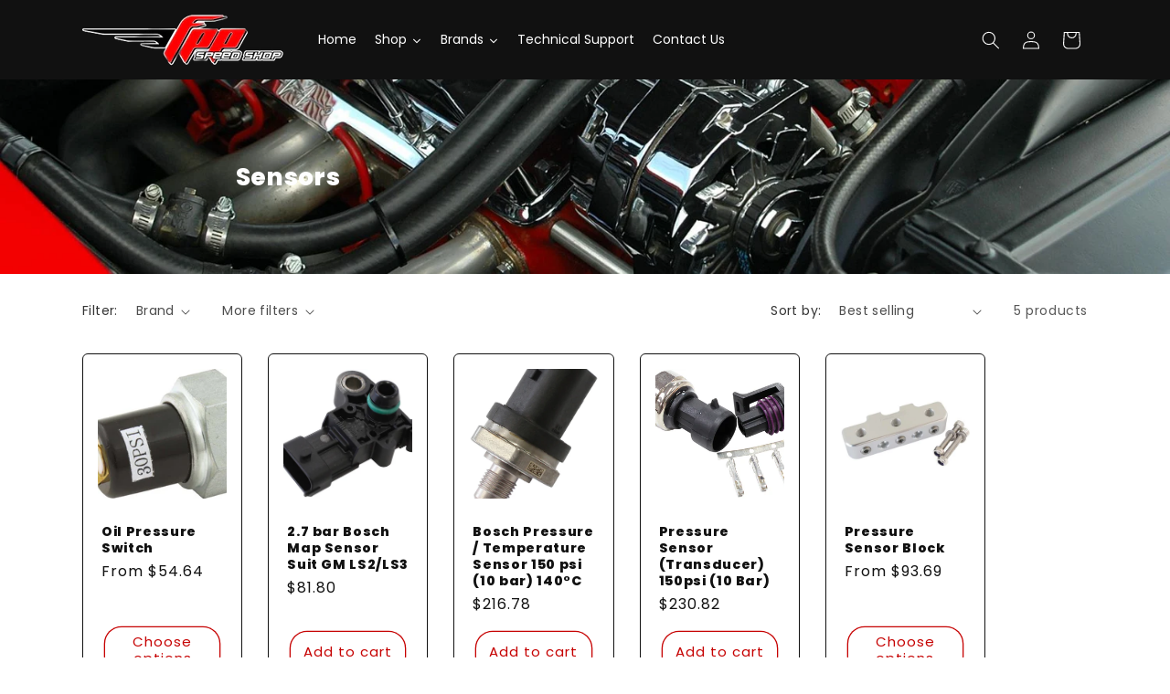

--- FILE ---
content_type: text/html; charset=utf-8
request_url: https://www.fppspeedshop.co.nz/collections/sensors
body_size: 56886
content:
<!doctype html>
<html class="no-js" lang="en">
  <head>
    <meta charset="utf-8">
    <meta http-equiv="X-UA-Compatible" content="IE=edge">
    <meta name="viewport" content="width=device-width,initial-scale=1">
    <meta name="theme-color" content="">
    <link rel="canonical" href="https://www.fppspeedshop.co.nz/collections/sensors"><link rel="icon" type="image/png" href="//www.fppspeedshop.co.nz/cdn/shop/files/favicon.png?crop=center&height=32&v=1697843580&width=32"><link rel="preconnect" href="https://fonts.shopifycdn.com" crossorigin><title>
      Sensors
 &ndash; FPP Speed Shop</title>

    

    

<meta property="og:site_name" content="FPP Speed Shop">
<meta property="og:url" content="https://www.fppspeedshop.co.nz/collections/sensors">
<meta property="og:title" content="Sensors">
<meta property="og:type" content="website">
<meta property="og:description" content="FPP Speed Shop"><meta property="og:image" content="http://www.fppspeedshop.co.nz/cdn/shop/files/FPPSpeedShopLogo.png?height=628&pad_color=333333&v=1697843332&width=1200">
  <meta property="og:image:secure_url" content="https://www.fppspeedshop.co.nz/cdn/shop/files/FPPSpeedShopLogo.png?height=628&pad_color=333333&v=1697843332&width=1200">
  <meta property="og:image:width" content="1200">
  <meta property="og:image:height" content="628"><meta name="twitter:card" content="summary_large_image">
<meta name="twitter:title" content="Sensors">
<meta name="twitter:description" content="FPP Speed Shop">


    <script src="//www.fppspeedshop.co.nz/cdn/shop/t/8/assets/constants.js?v=58251544750838685771697843091" defer="defer"></script>
    <script src="//www.fppspeedshop.co.nz/cdn/shop/t/8/assets/pubsub.js?v=158357773527763999511697843092" defer="defer"></script>
    <script src="//www.fppspeedshop.co.nz/cdn/shop/t/8/assets/global.js?v=54939145903281508041697843092" defer="defer"></script><script src="//www.fppspeedshop.co.nz/cdn/shop/t/8/assets/animations.js?v=88693664871331136111697843090" defer="defer"></script><script>window.performance && window.performance.mark && window.performance.mark('shopify.content_for_header.start');</script><meta id="shopify-digital-wallet" name="shopify-digital-wallet" content="/21982791/digital_wallets/dialog">
<meta name="shopify-checkout-api-token" content="54d99d61a03b04e1c418b9631c12e7b1">
<link rel="alternate" type="application/atom+xml" title="Feed" href="/collections/sensors.atom" />
<link rel="alternate" type="application/json+oembed" href="https://www.fppspeedshop.co.nz/collections/sensors.oembed">
<script async="async" src="/checkouts/internal/preloads.js?locale=en-NZ"></script>
<link rel="preconnect" href="https://shop.app" crossorigin="anonymous">
<script async="async" src="https://shop.app/checkouts/internal/preloads.js?locale=en-NZ&shop_id=21982791" crossorigin="anonymous"></script>
<script id="apple-pay-shop-capabilities" type="application/json">{"shopId":21982791,"countryCode":"NZ","currencyCode":"NZD","merchantCapabilities":["supports3DS"],"merchantId":"gid:\/\/shopify\/Shop\/21982791","merchantName":"FPP Speed Shop","requiredBillingContactFields":["postalAddress","email","phone"],"requiredShippingContactFields":["postalAddress","email","phone"],"shippingType":"shipping","supportedNetworks":["visa","masterCard","amex","jcb"],"total":{"type":"pending","label":"FPP Speed Shop","amount":"1.00"},"shopifyPaymentsEnabled":true,"supportsSubscriptions":true}</script>
<script id="shopify-features" type="application/json">{"accessToken":"54d99d61a03b04e1c418b9631c12e7b1","betas":["rich-media-storefront-analytics"],"domain":"www.fppspeedshop.co.nz","predictiveSearch":true,"shopId":21982791,"locale":"en"}</script>
<script>var Shopify = Shopify || {};
Shopify.shop = "fpp-speed-shop.myshopify.com";
Shopify.locale = "en";
Shopify.currency = {"active":"NZD","rate":"1.0"};
Shopify.country = "NZ";
Shopify.theme = {"name":"FPP Speedshop | Jan2024 | CWD","id":121491980384,"schema_name":"Refresh","schema_version":"11.0.0","theme_store_id":1567,"role":"main"};
Shopify.theme.handle = "null";
Shopify.theme.style = {"id":null,"handle":null};
Shopify.cdnHost = "www.fppspeedshop.co.nz/cdn";
Shopify.routes = Shopify.routes || {};
Shopify.routes.root = "/";</script>
<script type="module">!function(o){(o.Shopify=o.Shopify||{}).modules=!0}(window);</script>
<script>!function(o){function n(){var o=[];function n(){o.push(Array.prototype.slice.apply(arguments))}return n.q=o,n}var t=o.Shopify=o.Shopify||{};t.loadFeatures=n(),t.autoloadFeatures=n()}(window);</script>
<script>
  window.ShopifyPay = window.ShopifyPay || {};
  window.ShopifyPay.apiHost = "shop.app\/pay";
  window.ShopifyPay.redirectState = null;
</script>
<script id="shop-js-analytics" type="application/json">{"pageType":"collection"}</script>
<script defer="defer" async type="module" src="//www.fppspeedshop.co.nz/cdn/shopifycloud/shop-js/modules/v2/client.init-shop-cart-sync_WVOgQShq.en.esm.js"></script>
<script defer="defer" async type="module" src="//www.fppspeedshop.co.nz/cdn/shopifycloud/shop-js/modules/v2/chunk.common_C_13GLB1.esm.js"></script>
<script defer="defer" async type="module" src="//www.fppspeedshop.co.nz/cdn/shopifycloud/shop-js/modules/v2/chunk.modal_CLfMGd0m.esm.js"></script>
<script type="module">
  await import("//www.fppspeedshop.co.nz/cdn/shopifycloud/shop-js/modules/v2/client.init-shop-cart-sync_WVOgQShq.en.esm.js");
await import("//www.fppspeedshop.co.nz/cdn/shopifycloud/shop-js/modules/v2/chunk.common_C_13GLB1.esm.js");
await import("//www.fppspeedshop.co.nz/cdn/shopifycloud/shop-js/modules/v2/chunk.modal_CLfMGd0m.esm.js");

  window.Shopify.SignInWithShop?.initShopCartSync?.({"fedCMEnabled":true,"windoidEnabled":true});

</script>
<script>
  window.Shopify = window.Shopify || {};
  if (!window.Shopify.featureAssets) window.Shopify.featureAssets = {};
  window.Shopify.featureAssets['shop-js'] = {"shop-cart-sync":["modules/v2/client.shop-cart-sync_DuR37GeY.en.esm.js","modules/v2/chunk.common_C_13GLB1.esm.js","modules/v2/chunk.modal_CLfMGd0m.esm.js"],"init-fed-cm":["modules/v2/client.init-fed-cm_BucUoe6W.en.esm.js","modules/v2/chunk.common_C_13GLB1.esm.js","modules/v2/chunk.modal_CLfMGd0m.esm.js"],"shop-toast-manager":["modules/v2/client.shop-toast-manager_B0JfrpKj.en.esm.js","modules/v2/chunk.common_C_13GLB1.esm.js","modules/v2/chunk.modal_CLfMGd0m.esm.js"],"init-shop-cart-sync":["modules/v2/client.init-shop-cart-sync_WVOgQShq.en.esm.js","modules/v2/chunk.common_C_13GLB1.esm.js","modules/v2/chunk.modal_CLfMGd0m.esm.js"],"shop-button":["modules/v2/client.shop-button_B_U3bv27.en.esm.js","modules/v2/chunk.common_C_13GLB1.esm.js","modules/v2/chunk.modal_CLfMGd0m.esm.js"],"init-windoid":["modules/v2/client.init-windoid_DuP9q_di.en.esm.js","modules/v2/chunk.common_C_13GLB1.esm.js","modules/v2/chunk.modal_CLfMGd0m.esm.js"],"shop-cash-offers":["modules/v2/client.shop-cash-offers_BmULhtno.en.esm.js","modules/v2/chunk.common_C_13GLB1.esm.js","modules/v2/chunk.modal_CLfMGd0m.esm.js"],"pay-button":["modules/v2/client.pay-button_CrPSEbOK.en.esm.js","modules/v2/chunk.common_C_13GLB1.esm.js","modules/v2/chunk.modal_CLfMGd0m.esm.js"],"init-customer-accounts":["modules/v2/client.init-customer-accounts_jNk9cPYQ.en.esm.js","modules/v2/client.shop-login-button_DJ5ldayH.en.esm.js","modules/v2/chunk.common_C_13GLB1.esm.js","modules/v2/chunk.modal_CLfMGd0m.esm.js"],"avatar":["modules/v2/client.avatar_BTnouDA3.en.esm.js"],"checkout-modal":["modules/v2/client.checkout-modal_pBPyh9w8.en.esm.js","modules/v2/chunk.common_C_13GLB1.esm.js","modules/v2/chunk.modal_CLfMGd0m.esm.js"],"init-shop-for-new-customer-accounts":["modules/v2/client.init-shop-for-new-customer-accounts_BUoCy7a5.en.esm.js","modules/v2/client.shop-login-button_DJ5ldayH.en.esm.js","modules/v2/chunk.common_C_13GLB1.esm.js","modules/v2/chunk.modal_CLfMGd0m.esm.js"],"init-customer-accounts-sign-up":["modules/v2/client.init-customer-accounts-sign-up_CnczCz9H.en.esm.js","modules/v2/client.shop-login-button_DJ5ldayH.en.esm.js","modules/v2/chunk.common_C_13GLB1.esm.js","modules/v2/chunk.modal_CLfMGd0m.esm.js"],"init-shop-email-lookup-coordinator":["modules/v2/client.init-shop-email-lookup-coordinator_CzjY5t9o.en.esm.js","modules/v2/chunk.common_C_13GLB1.esm.js","modules/v2/chunk.modal_CLfMGd0m.esm.js"],"shop-follow-button":["modules/v2/client.shop-follow-button_CsYC63q7.en.esm.js","modules/v2/chunk.common_C_13GLB1.esm.js","modules/v2/chunk.modal_CLfMGd0m.esm.js"],"shop-login-button":["modules/v2/client.shop-login-button_DJ5ldayH.en.esm.js","modules/v2/chunk.common_C_13GLB1.esm.js","modules/v2/chunk.modal_CLfMGd0m.esm.js"],"shop-login":["modules/v2/client.shop-login_B9ccPdmx.en.esm.js","modules/v2/chunk.common_C_13GLB1.esm.js","modules/v2/chunk.modal_CLfMGd0m.esm.js"],"lead-capture":["modules/v2/client.lead-capture_D0K_KgYb.en.esm.js","modules/v2/chunk.common_C_13GLB1.esm.js","modules/v2/chunk.modal_CLfMGd0m.esm.js"],"payment-terms":["modules/v2/client.payment-terms_BWmiNN46.en.esm.js","modules/v2/chunk.common_C_13GLB1.esm.js","modules/v2/chunk.modal_CLfMGd0m.esm.js"]};
</script>
<script id="__st">var __st={"a":21982791,"offset":46800,"reqid":"376bbd71-4883-4d20-b0fa-395bec7d3539-1769573205","pageurl":"www.fppspeedshop.co.nz\/collections\/sensors","u":"f03861d5fe96","p":"collection","rtyp":"collection","rid":269045203040};</script>
<script>window.ShopifyPaypalV4VisibilityTracking = true;</script>
<script id="captcha-bootstrap">!function(){'use strict';const t='contact',e='account',n='new_comment',o=[[t,t],['blogs',n],['comments',n],[t,'customer']],c=[[e,'customer_login'],[e,'guest_login'],[e,'recover_customer_password'],[e,'create_customer']],r=t=>t.map((([t,e])=>`form[action*='/${t}']:not([data-nocaptcha='true']) input[name='form_type'][value='${e}']`)).join(','),a=t=>()=>t?[...document.querySelectorAll(t)].map((t=>t.form)):[];function s(){const t=[...o],e=r(t);return a(e)}const i='password',u='form_key',d=['recaptcha-v3-token','g-recaptcha-response','h-captcha-response',i],f=()=>{try{return window.sessionStorage}catch{return}},m='__shopify_v',_=t=>t.elements[u];function p(t,e,n=!1){try{const o=window.sessionStorage,c=JSON.parse(o.getItem(e)),{data:r}=function(t){const{data:e,action:n}=t;return t[m]||n?{data:e,action:n}:{data:t,action:n}}(c);for(const[e,n]of Object.entries(r))t.elements[e]&&(t.elements[e].value=n);n&&o.removeItem(e)}catch(o){console.error('form repopulation failed',{error:o})}}const l='form_type',E='cptcha';function T(t){t.dataset[E]=!0}const w=window,h=w.document,L='Shopify',v='ce_forms',y='captcha';let A=!1;((t,e)=>{const n=(g='f06e6c50-85a8-45c8-87d0-21a2b65856fe',I='https://cdn.shopify.com/shopifycloud/storefront-forms-hcaptcha/ce_storefront_forms_captcha_hcaptcha.v1.5.2.iife.js',D={infoText:'Protected by hCaptcha',privacyText:'Privacy',termsText:'Terms'},(t,e,n)=>{const o=w[L][v],c=o.bindForm;if(c)return c(t,g,e,D).then(n);var r;o.q.push([[t,g,e,D],n]),r=I,A||(h.body.append(Object.assign(h.createElement('script'),{id:'captcha-provider',async:!0,src:r})),A=!0)});var g,I,D;w[L]=w[L]||{},w[L][v]=w[L][v]||{},w[L][v].q=[],w[L][y]=w[L][y]||{},w[L][y].protect=function(t,e){n(t,void 0,e),T(t)},Object.freeze(w[L][y]),function(t,e,n,w,h,L){const[v,y,A,g]=function(t,e,n){const i=e?o:[],u=t?c:[],d=[...i,...u],f=r(d),m=r(i),_=r(d.filter((([t,e])=>n.includes(e))));return[a(f),a(m),a(_),s()]}(w,h,L),I=t=>{const e=t.target;return e instanceof HTMLFormElement?e:e&&e.form},D=t=>v().includes(t);t.addEventListener('submit',(t=>{const e=I(t);if(!e)return;const n=D(e)&&!e.dataset.hcaptchaBound&&!e.dataset.recaptchaBound,o=_(e),c=g().includes(e)&&(!o||!o.value);(n||c)&&t.preventDefault(),c&&!n&&(function(t){try{if(!f())return;!function(t){const e=f();if(!e)return;const n=_(t);if(!n)return;const o=n.value;o&&e.removeItem(o)}(t);const e=Array.from(Array(32),(()=>Math.random().toString(36)[2])).join('');!function(t,e){_(t)||t.append(Object.assign(document.createElement('input'),{type:'hidden',name:u})),t.elements[u].value=e}(t,e),function(t,e){const n=f();if(!n)return;const o=[...t.querySelectorAll(`input[type='${i}']`)].map((({name:t})=>t)),c=[...d,...o],r={};for(const[a,s]of new FormData(t).entries())c.includes(a)||(r[a]=s);n.setItem(e,JSON.stringify({[m]:1,action:t.action,data:r}))}(t,e)}catch(e){console.error('failed to persist form',e)}}(e),e.submit())}));const S=(t,e)=>{t&&!t.dataset[E]&&(n(t,e.some((e=>e===t))),T(t))};for(const o of['focusin','change'])t.addEventListener(o,(t=>{const e=I(t);D(e)&&S(e,y())}));const B=e.get('form_key'),M=e.get(l),P=B&&M;t.addEventListener('DOMContentLoaded',(()=>{const t=y();if(P)for(const e of t)e.elements[l].value===M&&p(e,B);[...new Set([...A(),...v().filter((t=>'true'===t.dataset.shopifyCaptcha))])].forEach((e=>S(e,t)))}))}(h,new URLSearchParams(w.location.search),n,t,e,['guest_login'])})(!0,!0)}();</script>
<script integrity="sha256-4kQ18oKyAcykRKYeNunJcIwy7WH5gtpwJnB7kiuLZ1E=" data-source-attribution="shopify.loadfeatures" defer="defer" src="//www.fppspeedshop.co.nz/cdn/shopifycloud/storefront/assets/storefront/load_feature-a0a9edcb.js" crossorigin="anonymous"></script>
<script crossorigin="anonymous" defer="defer" src="//www.fppspeedshop.co.nz/cdn/shopifycloud/storefront/assets/shopify_pay/storefront-65b4c6d7.js?v=20250812"></script>
<script data-source-attribution="shopify.dynamic_checkout.dynamic.init">var Shopify=Shopify||{};Shopify.PaymentButton=Shopify.PaymentButton||{isStorefrontPortableWallets:!0,init:function(){window.Shopify.PaymentButton.init=function(){};var t=document.createElement("script");t.src="https://www.fppspeedshop.co.nz/cdn/shopifycloud/portable-wallets/latest/portable-wallets.en.js",t.type="module",document.head.appendChild(t)}};
</script>
<script data-source-attribution="shopify.dynamic_checkout.buyer_consent">
  function portableWalletsHideBuyerConsent(e){var t=document.getElementById("shopify-buyer-consent"),n=document.getElementById("shopify-subscription-policy-button");t&&n&&(t.classList.add("hidden"),t.setAttribute("aria-hidden","true"),n.removeEventListener("click",e))}function portableWalletsShowBuyerConsent(e){var t=document.getElementById("shopify-buyer-consent"),n=document.getElementById("shopify-subscription-policy-button");t&&n&&(t.classList.remove("hidden"),t.removeAttribute("aria-hidden"),n.addEventListener("click",e))}window.Shopify?.PaymentButton&&(window.Shopify.PaymentButton.hideBuyerConsent=portableWalletsHideBuyerConsent,window.Shopify.PaymentButton.showBuyerConsent=portableWalletsShowBuyerConsent);
</script>
<script data-source-attribution="shopify.dynamic_checkout.cart.bootstrap">document.addEventListener("DOMContentLoaded",(function(){function t(){return document.querySelector("shopify-accelerated-checkout-cart, shopify-accelerated-checkout")}if(t())Shopify.PaymentButton.init();else{new MutationObserver((function(e,n){t()&&(Shopify.PaymentButton.init(),n.disconnect())})).observe(document.body,{childList:!0,subtree:!0})}}));
</script>
<link id="shopify-accelerated-checkout-styles" rel="stylesheet" media="screen" href="https://www.fppspeedshop.co.nz/cdn/shopifycloud/portable-wallets/latest/accelerated-checkout-backwards-compat.css" crossorigin="anonymous">
<style id="shopify-accelerated-checkout-cart">
        #shopify-buyer-consent {
  margin-top: 1em;
  display: inline-block;
  width: 100%;
}

#shopify-buyer-consent.hidden {
  display: none;
}

#shopify-subscription-policy-button {
  background: none;
  border: none;
  padding: 0;
  text-decoration: underline;
  font-size: inherit;
  cursor: pointer;
}

#shopify-subscription-policy-button::before {
  box-shadow: none;
}

      </style>
<script id="sections-script" data-sections="header" defer="defer" src="//www.fppspeedshop.co.nz/cdn/shop/t/8/compiled_assets/scripts.js?v=1090"></script>
<script>window.performance && window.performance.mark && window.performance.mark('shopify.content_for_header.end');</script>


    <style data-shopify>
      @font-face {
  font-family: Poppins;
  font-weight: 400;
  font-style: normal;
  font-display: swap;
  src: url("//www.fppspeedshop.co.nz/cdn/fonts/poppins/poppins_n4.0ba78fa5af9b0e1a374041b3ceaadf0a43b41362.woff2") format("woff2"),
       url("//www.fppspeedshop.co.nz/cdn/fonts/poppins/poppins_n4.214741a72ff2596839fc9760ee7a770386cf16ca.woff") format("woff");
}

      @font-face {
  font-family: Poppins;
  font-weight: 700;
  font-style: normal;
  font-display: swap;
  src: url("//www.fppspeedshop.co.nz/cdn/fonts/poppins/poppins_n7.56758dcf284489feb014a026f3727f2f20a54626.woff2") format("woff2"),
       url("//www.fppspeedshop.co.nz/cdn/fonts/poppins/poppins_n7.f34f55d9b3d3205d2cd6f64955ff4b36f0cfd8da.woff") format("woff");
}

      @font-face {
  font-family: Poppins;
  font-weight: 400;
  font-style: italic;
  font-display: swap;
  src: url("//www.fppspeedshop.co.nz/cdn/fonts/poppins/poppins_i4.846ad1e22474f856bd6b81ba4585a60799a9f5d2.woff2") format("woff2"),
       url("//www.fppspeedshop.co.nz/cdn/fonts/poppins/poppins_i4.56b43284e8b52fc64c1fd271f289a39e8477e9ec.woff") format("woff");
}

      @font-face {
  font-family: Poppins;
  font-weight: 700;
  font-style: italic;
  font-display: swap;
  src: url("//www.fppspeedshop.co.nz/cdn/fonts/poppins/poppins_i7.42fd71da11e9d101e1e6c7932199f925f9eea42d.woff2") format("woff2"),
       url("//www.fppspeedshop.co.nz/cdn/fonts/poppins/poppins_i7.ec8499dbd7616004e21155106d13837fff4cf556.woff") format("woff");
}

      @font-face {
  font-family: Poppins;
  font-weight: 800;
  font-style: normal;
  font-display: swap;
  src: url("//www.fppspeedshop.co.nz/cdn/fonts/poppins/poppins_n8.580200d05bca09e2e0c6f4c922047c227dfa8e8c.woff2") format("woff2"),
       url("//www.fppspeedshop.co.nz/cdn/fonts/poppins/poppins_n8.f4450f472fdcbe9e829f3583ebd559988f5a3d25.woff") format("woff");
}


      
        :root,
        .color-background-1 {
          --color-background: 255,255,255;
        
          --gradient-background: #ffffff;
        
        --color-foreground: 17,17,17;
        --color-shadow: 17,17,17;
        --color-button: 198,0,0;
        --color-button-text: 245,245,245;
        --color-secondary-button: 255,255,255;
        --color-secondary-button-text: 198,0,0;
        --color-link: 198,0,0;
        --color-badge-foreground: 17,17,17;
        --color-badge-background: 255,255,255;
        --color-badge-border: 17,17,17;
        --payment-terms-background-color: rgb(255 255 255);
      }
      
        
        .color-background-2 {
          --color-background: 255,255,255;
        
          --gradient-background: #ffffff;
        
        --color-foreground: 255,255,255;
        --color-shadow: 17,17,17;
        --color-button: 17,17,17;
        --color-button-text: 255,255,255;
        --color-secondary-button: 255,255,255;
        --color-secondary-button-text: 17,17,17;
        --color-link: 17,17,17;
        --color-badge-foreground: 255,255,255;
        --color-badge-background: 255,255,255;
        --color-badge-border: 255,255,255;
        --payment-terms-background-color: rgb(255 255 255);
      }
      
        
        .color-inverse {
          --color-background: 17,17,17;
        
          --gradient-background: #111111;
        
        --color-foreground: 255,255,255;
        --color-shadow: 17,17,17;
        --color-button: 255,255,255;
        --color-button-text: 17,17,17;
        --color-secondary-button: 17,17,17;
        --color-secondary-button-text: 255,255,255;
        --color-link: 255,255,255;
        --color-badge-foreground: 255,255,255;
        --color-badge-background: 17,17,17;
        --color-badge-border: 255,255,255;
        --payment-terms-background-color: rgb(17 17 17);
      }
      
        
        .color-accent-1 {
          --color-background: 30,181,223;
        
          --gradient-background: #1eb5df;
        
        --color-foreground: 255,255,255;
        --color-shadow: 51,51,51;
        --color-button: 198,0,0;
        --color-button-text: 255,255,255;
        --color-secondary-button: 30,181,223;
        --color-secondary-button-text: 255,255,255;
        --color-link: 255,255,255;
        --color-badge-foreground: 255,255,255;
        --color-badge-background: 30,181,223;
        --color-badge-border: 255,255,255;
        --payment-terms-background-color: rgb(30 181 223);
      }
      
        
        .color-accent-2 {
          --color-background: 198,0,0;
        
          --gradient-background: #c60000;
        
        --color-foreground: 255,255,255;
        --color-shadow: 51,51,51;
        --color-button: 255,255,255;
        --color-button-text: 198,0,0;
        --color-secondary-button: 198,0,0;
        --color-secondary-button-text: 255,255,255;
        --color-link: 255,255,255;
        --color-badge-foreground: 255,255,255;
        --color-badge-background: 198,0,0;
        --color-badge-border: 255,255,255;
        --payment-terms-background-color: rgb(198 0 0);
      }
      

      body, .color-background-1, .color-background-2, .color-inverse, .color-accent-1, .color-accent-2 {
        color: rgba(var(--color-foreground), 0.75);
        background-color: rgb(var(--color-background));
      }

      :root {
        --font-body-family: Poppins, sans-serif;
        --font-body-style: normal;
        --font-body-weight: 400;
        --font-body-weight-bold: 700;

        --font-heading-family: Poppins, sans-serif;
        --font-heading-style: normal;
        --font-heading-weight: 800;

        --font-body-scale: 1.0;
        --font-heading-scale: 1.1;

        --media-padding: px;
        --media-border-opacity: 0.1;
        --media-border-width: 0px;
        --media-radius: 20px;
        --media-shadow-opacity: 0.0;
        --media-shadow-horizontal-offset: 0px;
        --media-shadow-vertical-offset: 4px;
        --media-shadow-blur-radius: 5px;
        --media-shadow-visible: 0;

        --page-width: 120rem;
        --page-width-margin: 0rem;

        --product-card-image-padding: 1.6rem;
        --product-card-corner-radius: 0.6rem;
        --product-card-text-alignment: left;
        --product-card-border-width: 0.1rem;
        --product-card-border-opacity: 1.0;
        --product-card-shadow-opacity: 0.0;
        --product-card-shadow-visible: 0;
        --product-card-shadow-horizontal-offset: 0.0rem;
        --product-card-shadow-vertical-offset: 0.4rem;
        --product-card-shadow-blur-radius: 0.5rem;

        --collection-card-image-padding: 1.6rem;
        --collection-card-corner-radius: 0.6rem;
        --collection-card-text-alignment: left;
        --collection-card-border-width: 0.1rem;
        --collection-card-border-opacity: 1.0;
        --collection-card-shadow-opacity: 0.0;
        --collection-card-shadow-visible: 0;
        --collection-card-shadow-horizontal-offset: 0.0rem;
        --collection-card-shadow-vertical-offset: 0.4rem;
        --collection-card-shadow-blur-radius: 0.5rem;

        --blog-card-image-padding: 1.6rem;
        --blog-card-corner-radius: 1.8rem;
        --blog-card-text-alignment: left;
        --blog-card-border-width: 0.1rem;
        --blog-card-border-opacity: 1.0;
        --blog-card-shadow-opacity: 0.0;
        --blog-card-shadow-visible: 0;
        --blog-card-shadow-horizontal-offset: 0.0rem;
        --blog-card-shadow-vertical-offset: 0.4rem;
        --blog-card-shadow-blur-radius: 0.5rem;

        --badge-corner-radius: 0.0rem;

        --popup-border-width: 1px;
        --popup-border-opacity: 0.1;
        --popup-corner-radius: 6px;
        --popup-shadow-opacity: 0.0;
        --popup-shadow-horizontal-offset: 0px;
        --popup-shadow-vertical-offset: 4px;
        --popup-shadow-blur-radius: 5px;

        --drawer-border-width: 0px;
        --drawer-border-opacity: 0.1;
        --drawer-shadow-opacity: 0.0;
        --drawer-shadow-horizontal-offset: 0px;
        --drawer-shadow-vertical-offset: 4px;
        --drawer-shadow-blur-radius: 5px;

        --spacing-sections-desktop: 0px;
        --spacing-sections-mobile: 0px;

        --grid-desktop-vertical-spacing: 28px;
        --grid-desktop-horizontal-spacing: 28px;
        --grid-mobile-vertical-spacing: 14px;
        --grid-mobile-horizontal-spacing: 14px;

        --text-boxes-border-opacity: 0.1;
        --text-boxes-border-width: 0px;
        --text-boxes-radius: 6px;
        --text-boxes-shadow-opacity: 0.0;
        --text-boxes-shadow-visible: 0;
        --text-boxes-shadow-horizontal-offset: 0px;
        --text-boxes-shadow-vertical-offset: 4px;
        --text-boxes-shadow-blur-radius: 5px;

        --buttons-radius: 18px;
        --buttons-radius-outset: 19px;
        --buttons-border-width: 1px;
        --buttons-border-opacity: 1.0;
        --buttons-shadow-opacity: 0.0;
        --buttons-shadow-visible: 0;
        --buttons-shadow-horizontal-offset: 0px;
        --buttons-shadow-vertical-offset: 4px;
        --buttons-shadow-blur-radius: 5px;
        --buttons-border-offset: 0.3px;

        --inputs-radius: 6px;
        --inputs-border-width: 1px;
        --inputs-border-opacity: 0.55;
        --inputs-shadow-opacity: 0.0;
        --inputs-shadow-horizontal-offset: 0px;
        --inputs-margin-offset: 0px;
        --inputs-shadow-vertical-offset: 4px;
        --inputs-shadow-blur-radius: 5px;
        --inputs-radius-outset: 7px;

        --variant-pills-radius: 20px;
        --variant-pills-border-width: 1px;
        --variant-pills-border-opacity: 0.55;
        --variant-pills-shadow-opacity: 0.0;
        --variant-pills-shadow-horizontal-offset: 0px;
        --variant-pills-shadow-vertical-offset: 4px;
        --variant-pills-shadow-blur-radius: 5px;
      }

      *,
      *::before,
      *::after {
        box-sizing: inherit;
      }

      html {
        box-sizing: border-box;
        font-size: calc(var(--font-body-scale) * 62.5%);
        height: 100%;
      }

      body {
        display: grid;
        grid-template-rows: auto auto 1fr auto;
        grid-template-columns: 100%;
        min-height: 100%;
        margin: 0;
        font-size: 1.5rem;
        letter-spacing: 0.06rem;
        line-height: calc(1 + 0.8 / var(--font-body-scale));
        font-family: var(--font-body-family);
        font-style: var(--font-body-style);
        font-weight: var(--font-body-weight);
      }

      @media screen and (min-width: 750px) {
        body {
          font-size: 1.6rem;
        }
      }
    </style>

    <link href="//www.fppspeedshop.co.nz/cdn/shop/t/8/assets/base.css?v=499868222225062471706042289" rel="stylesheet" type="text/css" media="all" />
<link rel="preload" as="font" href="//www.fppspeedshop.co.nz/cdn/fonts/poppins/poppins_n4.0ba78fa5af9b0e1a374041b3ceaadf0a43b41362.woff2" type="font/woff2" crossorigin><link rel="preload" as="font" href="//www.fppspeedshop.co.nz/cdn/fonts/poppins/poppins_n8.580200d05bca09e2e0c6f4c922047c227dfa8e8c.woff2" type="font/woff2" crossorigin><link
        rel="stylesheet"
        href="//www.fppspeedshop.co.nz/cdn/shop/t/8/assets/component-predictive-search.css?v=118923337488134913561697843091"
        media="print"
        onload="this.media='all'"
      ><script>
      document.documentElement.className = document.documentElement.className.replace('no-js', 'js');
      if (Shopify.designMode) {
        document.documentElement.classList.add('shopify-design-mode');
      }
    </script>
  <link href="https://monorail-edge.shopifysvc.com" rel="dns-prefetch">
<script>(function(){if ("sendBeacon" in navigator && "performance" in window) {try {var session_token_from_headers = performance.getEntriesByType('navigation')[0].serverTiming.find(x => x.name == '_s').description;} catch {var session_token_from_headers = undefined;}var session_cookie_matches = document.cookie.match(/_shopify_s=([^;]*)/);var session_token_from_cookie = session_cookie_matches && session_cookie_matches.length === 2 ? session_cookie_matches[1] : "";var session_token = session_token_from_headers || session_token_from_cookie || "";function handle_abandonment_event(e) {var entries = performance.getEntries().filter(function(entry) {return /monorail-edge.shopifysvc.com/.test(entry.name);});if (!window.abandonment_tracked && entries.length === 0) {window.abandonment_tracked = true;var currentMs = Date.now();var navigation_start = performance.timing.navigationStart;var payload = {shop_id: 21982791,url: window.location.href,navigation_start,duration: currentMs - navigation_start,session_token,page_type: "collection"};window.navigator.sendBeacon("https://monorail-edge.shopifysvc.com/v1/produce", JSON.stringify({schema_id: "online_store_buyer_site_abandonment/1.1",payload: payload,metadata: {event_created_at_ms: currentMs,event_sent_at_ms: currentMs}}));}}window.addEventListener('pagehide', handle_abandonment_event);}}());</script>
<script id="web-pixels-manager-setup">(function e(e,d,r,n,o){if(void 0===o&&(o={}),!Boolean(null===(a=null===(i=window.Shopify)||void 0===i?void 0:i.analytics)||void 0===a?void 0:a.replayQueue)){var i,a;window.Shopify=window.Shopify||{};var t=window.Shopify;t.analytics=t.analytics||{};var s=t.analytics;s.replayQueue=[],s.publish=function(e,d,r){return s.replayQueue.push([e,d,r]),!0};try{self.performance.mark("wpm:start")}catch(e){}var l=function(){var e={modern:/Edge?\/(1{2}[4-9]|1[2-9]\d|[2-9]\d{2}|\d{4,})\.\d+(\.\d+|)|Firefox\/(1{2}[4-9]|1[2-9]\d|[2-9]\d{2}|\d{4,})\.\d+(\.\d+|)|Chrom(ium|e)\/(9{2}|\d{3,})\.\d+(\.\d+|)|(Maci|X1{2}).+ Version\/(15\.\d+|(1[6-9]|[2-9]\d|\d{3,})\.\d+)([,.]\d+|)( \(\w+\)|)( Mobile\/\w+|) Safari\/|Chrome.+OPR\/(9{2}|\d{3,})\.\d+\.\d+|(CPU[ +]OS|iPhone[ +]OS|CPU[ +]iPhone|CPU IPhone OS|CPU iPad OS)[ +]+(15[._]\d+|(1[6-9]|[2-9]\d|\d{3,})[._]\d+)([._]\d+|)|Android:?[ /-](13[3-9]|1[4-9]\d|[2-9]\d{2}|\d{4,})(\.\d+|)(\.\d+|)|Android.+Firefox\/(13[5-9]|1[4-9]\d|[2-9]\d{2}|\d{4,})\.\d+(\.\d+|)|Android.+Chrom(ium|e)\/(13[3-9]|1[4-9]\d|[2-9]\d{2}|\d{4,})\.\d+(\.\d+|)|SamsungBrowser\/([2-9]\d|\d{3,})\.\d+/,legacy:/Edge?\/(1[6-9]|[2-9]\d|\d{3,})\.\d+(\.\d+|)|Firefox\/(5[4-9]|[6-9]\d|\d{3,})\.\d+(\.\d+|)|Chrom(ium|e)\/(5[1-9]|[6-9]\d|\d{3,})\.\d+(\.\d+|)([\d.]+$|.*Safari\/(?![\d.]+ Edge\/[\d.]+$))|(Maci|X1{2}).+ Version\/(10\.\d+|(1[1-9]|[2-9]\d|\d{3,})\.\d+)([,.]\d+|)( \(\w+\)|)( Mobile\/\w+|) Safari\/|Chrome.+OPR\/(3[89]|[4-9]\d|\d{3,})\.\d+\.\d+|(CPU[ +]OS|iPhone[ +]OS|CPU[ +]iPhone|CPU IPhone OS|CPU iPad OS)[ +]+(10[._]\d+|(1[1-9]|[2-9]\d|\d{3,})[._]\d+)([._]\d+|)|Android:?[ /-](13[3-9]|1[4-9]\d|[2-9]\d{2}|\d{4,})(\.\d+|)(\.\d+|)|Mobile Safari.+OPR\/([89]\d|\d{3,})\.\d+\.\d+|Android.+Firefox\/(13[5-9]|1[4-9]\d|[2-9]\d{2}|\d{4,})\.\d+(\.\d+|)|Android.+Chrom(ium|e)\/(13[3-9]|1[4-9]\d|[2-9]\d{2}|\d{4,})\.\d+(\.\d+|)|Android.+(UC? ?Browser|UCWEB|U3)[ /]?(15\.([5-9]|\d{2,})|(1[6-9]|[2-9]\d|\d{3,})\.\d+)\.\d+|SamsungBrowser\/(5\.\d+|([6-9]|\d{2,})\.\d+)|Android.+MQ{2}Browser\/(14(\.(9|\d{2,})|)|(1[5-9]|[2-9]\d|\d{3,})(\.\d+|))(\.\d+|)|K[Aa][Ii]OS\/(3\.\d+|([4-9]|\d{2,})\.\d+)(\.\d+|)/},d=e.modern,r=e.legacy,n=navigator.userAgent;return n.match(d)?"modern":n.match(r)?"legacy":"unknown"}(),u="modern"===l?"modern":"legacy",c=(null!=n?n:{modern:"",legacy:""})[u],f=function(e){return[e.baseUrl,"/wpm","/b",e.hashVersion,"modern"===e.buildTarget?"m":"l",".js"].join("")}({baseUrl:d,hashVersion:r,buildTarget:u}),m=function(e){var d=e.version,r=e.bundleTarget,n=e.surface,o=e.pageUrl,i=e.monorailEndpoint;return{emit:function(e){var a=e.status,t=e.errorMsg,s=(new Date).getTime(),l=JSON.stringify({metadata:{event_sent_at_ms:s},events:[{schema_id:"web_pixels_manager_load/3.1",payload:{version:d,bundle_target:r,page_url:o,status:a,surface:n,error_msg:t},metadata:{event_created_at_ms:s}}]});if(!i)return console&&console.warn&&console.warn("[Web Pixels Manager] No Monorail endpoint provided, skipping logging."),!1;try{return self.navigator.sendBeacon.bind(self.navigator)(i,l)}catch(e){}var u=new XMLHttpRequest;try{return u.open("POST",i,!0),u.setRequestHeader("Content-Type","text/plain"),u.send(l),!0}catch(e){return console&&console.warn&&console.warn("[Web Pixels Manager] Got an unhandled error while logging to Monorail."),!1}}}}({version:r,bundleTarget:l,surface:e.surface,pageUrl:self.location.href,monorailEndpoint:e.monorailEndpoint});try{o.browserTarget=l,function(e){var d=e.src,r=e.async,n=void 0===r||r,o=e.onload,i=e.onerror,a=e.sri,t=e.scriptDataAttributes,s=void 0===t?{}:t,l=document.createElement("script"),u=document.querySelector("head"),c=document.querySelector("body");if(l.async=n,l.src=d,a&&(l.integrity=a,l.crossOrigin="anonymous"),s)for(var f in s)if(Object.prototype.hasOwnProperty.call(s,f))try{l.dataset[f]=s[f]}catch(e){}if(o&&l.addEventListener("load",o),i&&l.addEventListener("error",i),u)u.appendChild(l);else{if(!c)throw new Error("Did not find a head or body element to append the script");c.appendChild(l)}}({src:f,async:!0,onload:function(){if(!function(){var e,d;return Boolean(null===(d=null===(e=window.Shopify)||void 0===e?void 0:e.analytics)||void 0===d?void 0:d.initialized)}()){var d=window.webPixelsManager.init(e)||void 0;if(d){var r=window.Shopify.analytics;r.replayQueue.forEach((function(e){var r=e[0],n=e[1],o=e[2];d.publishCustomEvent(r,n,o)})),r.replayQueue=[],r.publish=d.publishCustomEvent,r.visitor=d.visitor,r.initialized=!0}}},onerror:function(){return m.emit({status:"failed",errorMsg:"".concat(f," has failed to load")})},sri:function(e){var d=/^sha384-[A-Za-z0-9+/=]+$/;return"string"==typeof e&&d.test(e)}(c)?c:"",scriptDataAttributes:o}),m.emit({status:"loading"})}catch(e){m.emit({status:"failed",errorMsg:(null==e?void 0:e.message)||"Unknown error"})}}})({shopId: 21982791,storefrontBaseUrl: "https://www.fppspeedshop.co.nz",extensionsBaseUrl: "https://extensions.shopifycdn.com/cdn/shopifycloud/web-pixels-manager",monorailEndpoint: "https://monorail-edge.shopifysvc.com/unstable/produce_batch",surface: "storefront-renderer",enabledBetaFlags: ["2dca8a86"],webPixelsConfigList: [{"id":"52461664","eventPayloadVersion":"v1","runtimeContext":"LAX","scriptVersion":"1","type":"CUSTOM","privacyPurposes":["ANALYTICS"],"name":"Google Analytics tag (migrated)"},{"id":"shopify-app-pixel","configuration":"{}","eventPayloadVersion":"v1","runtimeContext":"STRICT","scriptVersion":"0450","apiClientId":"shopify-pixel","type":"APP","privacyPurposes":["ANALYTICS","MARKETING"]},{"id":"shopify-custom-pixel","eventPayloadVersion":"v1","runtimeContext":"LAX","scriptVersion":"0450","apiClientId":"shopify-pixel","type":"CUSTOM","privacyPurposes":["ANALYTICS","MARKETING"]}],isMerchantRequest: false,initData: {"shop":{"name":"FPP Speed Shop","paymentSettings":{"currencyCode":"NZD"},"myshopifyDomain":"fpp-speed-shop.myshopify.com","countryCode":"NZ","storefrontUrl":"https:\/\/www.fppspeedshop.co.nz"},"customer":null,"cart":null,"checkout":null,"productVariants":[],"purchasingCompany":null},},"https://www.fppspeedshop.co.nz/cdn","fcfee988w5aeb613cpc8e4bc33m6693e112",{"modern":"","legacy":""},{"shopId":"21982791","storefrontBaseUrl":"https:\/\/www.fppspeedshop.co.nz","extensionBaseUrl":"https:\/\/extensions.shopifycdn.com\/cdn\/shopifycloud\/web-pixels-manager","surface":"storefront-renderer","enabledBetaFlags":"[\"2dca8a86\"]","isMerchantRequest":"false","hashVersion":"fcfee988w5aeb613cpc8e4bc33m6693e112","publish":"custom","events":"[[\"page_viewed\",{}],[\"collection_viewed\",{\"collection\":{\"id\":\"269045203040\",\"title\":\"Sensors\",\"productVariants\":[{\"price\":{\"amount\":54.64,\"currencyCode\":\"NZD\"},\"product\":{\"title\":\"Oil Pressure Switch\",\"vendor\":\"QuickCar\",\"id\":\"7145192259680\",\"untranslatedTitle\":\"Oil Pressure Switch\",\"url\":\"\/products\/oil-pressure-switch\",\"type\":\"\"},\"id\":\"41068938330208\",\"image\":{\"src\":\"\/\/www.fppspeedshop.co.nz\/cdn\/shop\/files\/QRP61-733__27427.jpg?v=1720127021\"},\"sku\":\"QC61-733\",\"title\":\"30 PSI\",\"untranslatedTitle\":\"30 PSI\"},{\"price\":{\"amount\":81.8,\"currencyCode\":\"NZD\"},\"product\":{\"title\":\"2.7 bar Bosch Map Sensor Suit GM LS2\/LS3\",\"vendor\":\"Aeroflow\",\"id\":\"7084138791008\",\"untranslatedTitle\":\"2.7 bar Bosch Map Sensor Suit GM LS2\/LS3\",\"url\":\"\/products\/2-7-bar-bosch-map-sensor-suit-gm-ls2-ls3\",\"type\":\"\"},\"id\":\"40914833899616\",\"image\":{\"src\":\"\/\/www.fppspeedshop.co.nz\/cdn\/shop\/files\/AF49-1559_e29588c4-8ffd-4ae7-9cf5-053252618367.jpg?v=1717030129\"},\"sku\":\"AF49-1559\",\"title\":\"Default Title\",\"untranslatedTitle\":\"Default Title\"},{\"price\":{\"amount\":216.78,\"currencyCode\":\"NZD\"},\"product\":{\"title\":\"Bosch Pressure \/ Temperature Sensor 150 psi (10 bar) 140°C\",\"vendor\":\"Aeroflow\",\"id\":\"7084136890464\",\"untranslatedTitle\":\"Bosch Pressure \/ Temperature Sensor 150 psi (10 bar) 140°C\",\"url\":\"\/products\/bosch-pressure-temperature-sensor-150-psi-10-bar-140-c\",\"type\":\"\"},\"id\":\"40914813288544\",\"image\":{\"src\":\"\/\/www.fppspeedshop.co.nz\/cdn\/shop\/files\/AF49-1554_318301ee-1f5c-4a07-9f45-9ff3e925656a.jpg?v=1717029975\"},\"sku\":\"AF49-1554\",\"title\":\"Default Title\",\"untranslatedTitle\":\"Default Title\"},{\"price\":{\"amount\":230.82,\"currencyCode\":\"NZD\"},\"product\":{\"title\":\"Pressure Sensor (Transducer) 150psi (10 Bar)\",\"vendor\":\"Aeroflow\",\"id\":\"7084135972960\",\"untranslatedTitle\":\"Pressure Sensor (Transducer) 150psi (10 Bar)\",\"url\":\"\/products\/pressure-sensor-transducer-150psi-10-bar\",\"type\":\"\"},\"id\":\"40914805227616\",\"image\":{\"src\":\"\/\/www.fppspeedshop.co.nz\/cdn\/shop\/files\/AF49-1551_1f0fe949-0c4d-408e-9f8c-dc762dc091b5.jpg?v=1717029707\"},\"sku\":\"AF49-1551\",\"title\":\"Default Title\",\"untranslatedTitle\":\"Default Title\"},{\"price\":{\"amount\":93.69,\"currencyCode\":\"NZD\"},\"product\":{\"title\":\"Pressure Sensor Block\",\"vendor\":\"Aeroflow\",\"id\":\"7071874285664\",\"untranslatedTitle\":\"Pressure Sensor Block\",\"url\":\"\/products\/pressure-sensor-block\",\"type\":\"\"},\"id\":\"40892612804704\",\"image\":{\"src\":\"\/\/www.fppspeedshop.co.nz\/cdn\/shop\/files\/AF456-03S.jpg?v=1716871743\"},\"sku\":\"AF456-03S\",\"title\":\"Silver\",\"untranslatedTitle\":\"Silver\"}]}}]]"});</script><script>
  window.ShopifyAnalytics = window.ShopifyAnalytics || {};
  window.ShopifyAnalytics.meta = window.ShopifyAnalytics.meta || {};
  window.ShopifyAnalytics.meta.currency = 'NZD';
  var meta = {"products":[{"id":7145192259680,"gid":"gid:\/\/shopify\/Product\/7145192259680","vendor":"QuickCar","type":"","handle":"oil-pressure-switch","variants":[{"id":41068938330208,"price":5464,"name":"Oil Pressure Switch - 30 PSI","public_title":"30 PSI","sku":"QC61-733"},{"id":41068938362976,"price":5628,"name":"Oil Pressure Switch - 20 PSI","public_title":"20 PSI","sku":"QC61-735"}],"remote":false},{"id":7084138791008,"gid":"gid:\/\/shopify\/Product\/7084138791008","vendor":"Aeroflow","type":"","handle":"2-7-bar-bosch-map-sensor-suit-gm-ls2-ls3","variants":[{"id":40914833899616,"price":8180,"name":"2.7 bar Bosch Map Sensor Suit GM LS2\/LS3","public_title":null,"sku":"AF49-1559"}],"remote":false},{"id":7084136890464,"gid":"gid:\/\/shopify\/Product\/7084136890464","vendor":"Aeroflow","type":"","handle":"bosch-pressure-temperature-sensor-150-psi-10-bar-140-c","variants":[{"id":40914813288544,"price":21678,"name":"Bosch Pressure \/ Temperature Sensor 150 psi (10 bar) 140°C","public_title":null,"sku":"AF49-1554"}],"remote":false},{"id":7084135972960,"gid":"gid:\/\/shopify\/Product\/7084135972960","vendor":"Aeroflow","type":"","handle":"pressure-sensor-transducer-150psi-10-bar","variants":[{"id":40914805227616,"price":23082,"name":"Pressure Sensor (Transducer) 150psi (10 Bar)","public_title":null,"sku":"AF49-1551"}],"remote":false},{"id":7071874285664,"gid":"gid:\/\/shopify\/Product\/7071874285664","vendor":"Aeroflow","type":"","handle":"pressure-sensor-block","variants":[{"id":40892612804704,"price":9369,"name":"Pressure Sensor Block - Silver","public_title":"Silver","sku":"AF456-03S"},{"id":40892612837472,"price":10746,"name":"Pressure Sensor Block - Black","public_title":"Black","sku":"AF456-03BLK"}],"remote":false}],"page":{"pageType":"collection","resourceType":"collection","resourceId":269045203040,"requestId":"376bbd71-4883-4d20-b0fa-395bec7d3539-1769573205"}};
  for (var attr in meta) {
    window.ShopifyAnalytics.meta[attr] = meta[attr];
  }
</script>
<script class="analytics">
  (function () {
    var customDocumentWrite = function(content) {
      var jquery = null;

      if (window.jQuery) {
        jquery = window.jQuery;
      } else if (window.Checkout && window.Checkout.$) {
        jquery = window.Checkout.$;
      }

      if (jquery) {
        jquery('body').append(content);
      }
    };

    var hasLoggedConversion = function(token) {
      if (token) {
        return document.cookie.indexOf('loggedConversion=' + token) !== -1;
      }
      return false;
    }

    var setCookieIfConversion = function(token) {
      if (token) {
        var twoMonthsFromNow = new Date(Date.now());
        twoMonthsFromNow.setMonth(twoMonthsFromNow.getMonth() + 2);

        document.cookie = 'loggedConversion=' + token + '; expires=' + twoMonthsFromNow;
      }
    }

    var trekkie = window.ShopifyAnalytics.lib = window.trekkie = window.trekkie || [];
    if (trekkie.integrations) {
      return;
    }
    trekkie.methods = [
      'identify',
      'page',
      'ready',
      'track',
      'trackForm',
      'trackLink'
    ];
    trekkie.factory = function(method) {
      return function() {
        var args = Array.prototype.slice.call(arguments);
        args.unshift(method);
        trekkie.push(args);
        return trekkie;
      };
    };
    for (var i = 0; i < trekkie.methods.length; i++) {
      var key = trekkie.methods[i];
      trekkie[key] = trekkie.factory(key);
    }
    trekkie.load = function(config) {
      trekkie.config = config || {};
      trekkie.config.initialDocumentCookie = document.cookie;
      var first = document.getElementsByTagName('script')[0];
      var script = document.createElement('script');
      script.type = 'text/javascript';
      script.onerror = function(e) {
        var scriptFallback = document.createElement('script');
        scriptFallback.type = 'text/javascript';
        scriptFallback.onerror = function(error) {
                var Monorail = {
      produce: function produce(monorailDomain, schemaId, payload) {
        var currentMs = new Date().getTime();
        var event = {
          schema_id: schemaId,
          payload: payload,
          metadata: {
            event_created_at_ms: currentMs,
            event_sent_at_ms: currentMs
          }
        };
        return Monorail.sendRequest("https://" + monorailDomain + "/v1/produce", JSON.stringify(event));
      },
      sendRequest: function sendRequest(endpointUrl, payload) {
        // Try the sendBeacon API
        if (window && window.navigator && typeof window.navigator.sendBeacon === 'function' && typeof window.Blob === 'function' && !Monorail.isIos12()) {
          var blobData = new window.Blob([payload], {
            type: 'text/plain'
          });

          if (window.navigator.sendBeacon(endpointUrl, blobData)) {
            return true;
          } // sendBeacon was not successful

        } // XHR beacon

        var xhr = new XMLHttpRequest();

        try {
          xhr.open('POST', endpointUrl);
          xhr.setRequestHeader('Content-Type', 'text/plain');
          xhr.send(payload);
        } catch (e) {
          console.log(e);
        }

        return false;
      },
      isIos12: function isIos12() {
        return window.navigator.userAgent.lastIndexOf('iPhone; CPU iPhone OS 12_') !== -1 || window.navigator.userAgent.lastIndexOf('iPad; CPU OS 12_') !== -1;
      }
    };
    Monorail.produce('monorail-edge.shopifysvc.com',
      'trekkie_storefront_load_errors/1.1',
      {shop_id: 21982791,
      theme_id: 121491980384,
      app_name: "storefront",
      context_url: window.location.href,
      source_url: "//www.fppspeedshop.co.nz/cdn/s/trekkie.storefront.a804e9514e4efded663580eddd6991fcc12b5451.min.js"});

        };
        scriptFallback.async = true;
        scriptFallback.src = '//www.fppspeedshop.co.nz/cdn/s/trekkie.storefront.a804e9514e4efded663580eddd6991fcc12b5451.min.js';
        first.parentNode.insertBefore(scriptFallback, first);
      };
      script.async = true;
      script.src = '//www.fppspeedshop.co.nz/cdn/s/trekkie.storefront.a804e9514e4efded663580eddd6991fcc12b5451.min.js';
      first.parentNode.insertBefore(script, first);
    };
    trekkie.load(
      {"Trekkie":{"appName":"storefront","development":false,"defaultAttributes":{"shopId":21982791,"isMerchantRequest":null,"themeId":121491980384,"themeCityHash":"2921352624334205774","contentLanguage":"en","currency":"NZD","eventMetadataId":"c0ea769d-b6b7-4f93-a58c-6b184a8e059d"},"isServerSideCookieWritingEnabled":true,"monorailRegion":"shop_domain","enabledBetaFlags":["65f19447","b5387b81"]},"Session Attribution":{},"S2S":{"facebookCapiEnabled":false,"source":"trekkie-storefront-renderer","apiClientId":580111}}
    );

    var loaded = false;
    trekkie.ready(function() {
      if (loaded) return;
      loaded = true;

      window.ShopifyAnalytics.lib = window.trekkie;

      var originalDocumentWrite = document.write;
      document.write = customDocumentWrite;
      try { window.ShopifyAnalytics.merchantGoogleAnalytics.call(this); } catch(error) {};
      document.write = originalDocumentWrite;

      window.ShopifyAnalytics.lib.page(null,{"pageType":"collection","resourceType":"collection","resourceId":269045203040,"requestId":"376bbd71-4883-4d20-b0fa-395bec7d3539-1769573205","shopifyEmitted":true});

      var match = window.location.pathname.match(/checkouts\/(.+)\/(thank_you|post_purchase)/)
      var token = match? match[1]: undefined;
      if (!hasLoggedConversion(token)) {
        setCookieIfConversion(token);
        window.ShopifyAnalytics.lib.track("Viewed Product Category",{"currency":"NZD","category":"Collection: sensors","collectionName":"sensors","collectionId":269045203040,"nonInteraction":true},undefined,undefined,{"shopifyEmitted":true});
      }
    });


        var eventsListenerScript = document.createElement('script');
        eventsListenerScript.async = true;
        eventsListenerScript.src = "//www.fppspeedshop.co.nz/cdn/shopifycloud/storefront/assets/shop_events_listener-3da45d37.js";
        document.getElementsByTagName('head')[0].appendChild(eventsListenerScript);

})();</script>
  <script>
  if (!window.ga || (window.ga && typeof window.ga !== 'function')) {
    window.ga = function ga() {
      (window.ga.q = window.ga.q || []).push(arguments);
      if (window.Shopify && window.Shopify.analytics && typeof window.Shopify.analytics.publish === 'function') {
        window.Shopify.analytics.publish("ga_stub_called", {}, {sendTo: "google_osp_migration"});
      }
      console.error("Shopify's Google Analytics stub called with:", Array.from(arguments), "\nSee https://help.shopify.com/manual/promoting-marketing/pixels/pixel-migration#google for more information.");
    };
    if (window.Shopify && window.Shopify.analytics && typeof window.Shopify.analytics.publish === 'function') {
      window.Shopify.analytics.publish("ga_stub_initialized", {}, {sendTo: "google_osp_migration"});
    }
  }
</script>
<script
  defer
  src="https://www.fppspeedshop.co.nz/cdn/shopifycloud/perf-kit/shopify-perf-kit-3.1.0.min.js"
  data-application="storefront-renderer"
  data-shop-id="21982791"
  data-render-region="gcp-us-east1"
  data-page-type="collection"
  data-theme-instance-id="121491980384"
  data-theme-name="Refresh"
  data-theme-version="11.0.0"
  data-monorail-region="shop_domain"
  data-resource-timing-sampling-rate="10"
  data-shs="true"
  data-shs-beacon="true"
  data-shs-export-with-fetch="true"
  data-shs-logs-sample-rate="1"
  data-shs-beacon-endpoint="https://www.fppspeedshop.co.nz/api/collect"
></script>
</head>

  <body class="gradient">
    <a class="skip-to-content-link button visually-hidden" href="#MainContent">
      Skip to content
    </a>

<link href="//www.fppspeedshop.co.nz/cdn/shop/t/8/assets/quantity-popover.css?v=29974906037699025581697843092" rel="stylesheet" type="text/css" media="all" />

<script src="//www.fppspeedshop.co.nz/cdn/shop/t/8/assets/cart.js?v=4193034376803868811697843090" defer="defer"></script>
<script src="//www.fppspeedshop.co.nz/cdn/shop/t/8/assets/quantity-popover.js?v=82513154315370490311697843092" defer="defer"></script>

<style>
  .drawer {
    visibility: hidden;
  }
</style>

<cart-drawer class="drawer is-empty">
  <div id="CartDrawer" class="cart-drawer">
    <div id="CartDrawer-Overlay" class="cart-drawer__overlay"></div>
    <div
      class="drawer__inner"
      role="dialog"
      aria-modal="true"
      aria-label="Your cart"
      tabindex="-1"
    ><div class="drawer__inner-empty">
          <div class="cart-drawer__warnings center">
            <div class="cart-drawer__empty-content">
              <h2 class="cart__empty-text">Your cart is empty</h2>
              <button
                class="drawer__close"
                type="button"
                onclick="this.closest('cart-drawer').close()"
                aria-label="Close"
              >
                <svg
  xmlns="http://www.w3.org/2000/svg"
  aria-hidden="true"
  focusable="false"
  class="icon icon-close"
  fill="none"
  viewBox="0 0 18 17"
>
  <path d="M.865 15.978a.5.5 0 00.707.707l7.433-7.431 7.579 7.282a.501.501 0 00.846-.37.5.5 0 00-.153-.351L9.712 8.546l7.417-7.416a.5.5 0 10-.707-.708L8.991 7.853 1.413.573a.5.5 0 10-.693.72l7.563 7.268-7.418 7.417z" fill="currentColor">
</svg>

              </button>
              <a href="/collections/all" class="button">
                Continue shopping
              </a><p class="cart__login-title h3">Have an account?</p>
                <p class="cart__login-paragraph">
                  <a href="/account/login" class="link underlined-link">Log in</a> to check out faster.
                </p></div>
          </div></div><div class="drawer__header">
        <h2 class="drawer__heading">Your cart</h2>
        <button
          class="drawer__close"
          type="button"
          onclick="this.closest('cart-drawer').close()"
          aria-label="Close"
        >
          <svg
  xmlns="http://www.w3.org/2000/svg"
  aria-hidden="true"
  focusable="false"
  class="icon icon-close"
  fill="none"
  viewBox="0 0 18 17"
>
  <path d="M.865 15.978a.5.5 0 00.707.707l7.433-7.431 7.579 7.282a.501.501 0 00.846-.37.5.5 0 00-.153-.351L9.712 8.546l7.417-7.416a.5.5 0 10-.707-.708L8.991 7.853 1.413.573a.5.5 0 10-.693.72l7.563 7.268-7.418 7.417z" fill="currentColor">
</svg>

        </button>
      </div>
      <cart-drawer-items
        
          class=" is-empty"
        
      >
        <form
          action="/cart"
          id="CartDrawer-Form"
          class="cart__contents cart-drawer__form"
          method="post"
        >
          <div id="CartDrawer-CartItems" class="drawer__contents js-contents"><p id="CartDrawer-LiveRegionText" class="visually-hidden" role="status"></p>
            <p id="CartDrawer-LineItemStatus" class="visually-hidden" aria-hidden="true" role="status">
              Loading...
            </p>
          </div>
          <div id="CartDrawer-CartErrors" role="alert"></div>
        </form>
      </cart-drawer-items>
      <div class="drawer__footer"><!-- Start blocks -->
        <!-- Subtotals -->

        <div class="cart-drawer__footer" >
          <div></div>

          <div class="totals" role="status">
            <h2 class="totals__total">Estimated total</h2>
            <p class="totals__total-value">$0.00 NZD</p>
          </div>

          <small class="tax-note caption-large rte">Tax included and shipping and discounts calculated at checkout
</small>
        </div>

        <!-- CTAs -->

        <div class="cart__ctas" >
          <noscript>
            <button type="submit" class="cart__update-button button button--secondary" form="CartDrawer-Form">
              Update
            </button>
          </noscript>

          <button
            type="submit"
            id="CartDrawer-Checkout"
            class="cart__checkout-button button"
            name="checkout"
            form="CartDrawer-Form"
            
              disabled
            
          >
            Check out
          </button>
        </div>
      </div>
    </div>
  </div>
</cart-drawer>

<script>
  document.addEventListener('DOMContentLoaded', function () {
    function isIE() {
      const ua = window.navigator.userAgent;
      const msie = ua.indexOf('MSIE ');
      const trident = ua.indexOf('Trident/');

      return msie > 0 || trident > 0;
    }

    if (!isIE()) return;
    const cartSubmitInput = document.createElement('input');
    cartSubmitInput.setAttribute('name', 'checkout');
    cartSubmitInput.setAttribute('type', 'hidden');
    document.querySelector('#cart').appendChild(cartSubmitInput);
    document.querySelector('#checkout').addEventListener('click', function (event) {
      document.querySelector('#cart').submit();
    });
  });
</script>
<!-- BEGIN sections: header-group -->
<div id="shopify-section-sections--14446309769312__header" class="shopify-section shopify-section-group-header-group section-header"><link rel="stylesheet" href="//www.fppspeedshop.co.nz/cdn/shop/t/8/assets/component-list-menu.css?v=151968516119678728991697843091" media="print" onload="this.media='all'">
<link rel="stylesheet" href="//www.fppspeedshop.co.nz/cdn/shop/t/8/assets/component-search.css?v=130382253973794904871697843091" media="print" onload="this.media='all'">
<link rel="stylesheet" href="//www.fppspeedshop.co.nz/cdn/shop/t/8/assets/component-menu-drawer.css?v=31331429079022630271697843091" media="print" onload="this.media='all'">
<link rel="stylesheet" href="//www.fppspeedshop.co.nz/cdn/shop/t/8/assets/component-cart-notification.css?v=54116361853792938221697843090" media="print" onload="this.media='all'">
<link rel="stylesheet" href="//www.fppspeedshop.co.nz/cdn/shop/t/8/assets/component-cart-items.css?v=63185545252468242311697843090" media="print" onload="this.media='all'"><link rel="stylesheet" href="//www.fppspeedshop.co.nz/cdn/shop/t/8/assets/component-price.css?v=70172745017360139101697843091" media="print" onload="this.media='all'">
  <link rel="stylesheet" href="//www.fppspeedshop.co.nz/cdn/shop/t/8/assets/component-loading-overlay.css?v=58800470094666109841697843091" media="print" onload="this.media='all'"><link href="//www.fppspeedshop.co.nz/cdn/shop/t/8/assets/component-cart-drawer.css?v=147838144396349376841697843090" rel="stylesheet" type="text/css" media="all" />
  <link href="//www.fppspeedshop.co.nz/cdn/shop/t/8/assets/component-cart.css?v=150915052884658833881697843090" rel="stylesheet" type="text/css" media="all" />
  <link href="//www.fppspeedshop.co.nz/cdn/shop/t/8/assets/component-totals.css?v=15906652033866631521697843091" rel="stylesheet" type="text/css" media="all" />
  <link href="//www.fppspeedshop.co.nz/cdn/shop/t/8/assets/component-price.css?v=70172745017360139101697843091" rel="stylesheet" type="text/css" media="all" />
  <link href="//www.fppspeedshop.co.nz/cdn/shop/t/8/assets/component-discounts.css?v=152760482443307489271697843090" rel="stylesheet" type="text/css" media="all" />
  <link href="//www.fppspeedshop.co.nz/cdn/shop/t/8/assets/component-loading-overlay.css?v=58800470094666109841697843091" rel="stylesheet" type="text/css" media="all" />
<noscript><link href="//www.fppspeedshop.co.nz/cdn/shop/t/8/assets/component-list-menu.css?v=151968516119678728991697843091" rel="stylesheet" type="text/css" media="all" /></noscript>
<noscript><link href="//www.fppspeedshop.co.nz/cdn/shop/t/8/assets/component-search.css?v=130382253973794904871697843091" rel="stylesheet" type="text/css" media="all" /></noscript>
<noscript><link href="//www.fppspeedshop.co.nz/cdn/shop/t/8/assets/component-menu-drawer.css?v=31331429079022630271697843091" rel="stylesheet" type="text/css" media="all" /></noscript>
<noscript><link href="//www.fppspeedshop.co.nz/cdn/shop/t/8/assets/component-cart-notification.css?v=54116361853792938221697843090" rel="stylesheet" type="text/css" media="all" /></noscript>
<noscript><link href="//www.fppspeedshop.co.nz/cdn/shop/t/8/assets/component-cart-items.css?v=63185545252468242311697843090" rel="stylesheet" type="text/css" media="all" /></noscript>

<style>
  header-drawer {
    justify-self: start;
    margin-left: -1.2rem;
  }@media screen and (min-width: 990px) {
      header-drawer {
        display: none;
      }
    }.menu-drawer-container {
    display: flex;
  }

  .list-menu {
    list-style: none;
    padding: 0;
    margin: 0;
  }

  .list-menu--inline {
    display: inline-flex;
    flex-wrap: wrap;
  }

  summary.list-menu__item {
    padding-right: 2.7rem;
  }

  .list-menu__item {
    display: flex;
    align-items: center;
    line-height: calc(1 + 0.3 / var(--font-body-scale));
  }

  .list-menu__item--link {
    text-decoration: none;
    padding-bottom: 1rem;
    padding-top: 1rem;
    line-height: calc(1 + 0.8 / var(--font-body-scale));
  }

  @media screen and (min-width: 750px) {
    .list-menu__item--link {
      padding-bottom: 0.5rem;
      padding-top: 0.5rem;
    }
  }
</style><style data-shopify>.header {
    padding: 4px 3rem 4px 3rem;
  }

  .section-header {
    position: sticky; /* This is for fixing a Safari z-index issue. PR #2147 */
    margin-bottom: 0px;
  }

  @media screen and (min-width: 750px) {
    .section-header {
      margin-bottom: 0px;
    }
  }

  @media screen and (min-width: 990px) {
    .header {
      padding-top: 8px;
      padding-bottom: 8px;
    }
  }</style><script src="//www.fppspeedshop.co.nz/cdn/shop/t/8/assets/details-disclosure.js?v=13653116266235556501697843091" defer="defer"></script>
<script src="//www.fppspeedshop.co.nz/cdn/shop/t/8/assets/details-modal.js?v=25581673532751508451697843092" defer="defer"></script>
<script src="//www.fppspeedshop.co.nz/cdn/shop/t/8/assets/cart-notification.js?v=133508293167896966491697843090" defer="defer"></script>
<script src="//www.fppspeedshop.co.nz/cdn/shop/t/8/assets/search-form.js?v=133129549252120666541697843092" defer="defer"></script><script src="//www.fppspeedshop.co.nz/cdn/shop/t/8/assets/cart-drawer.js?v=105077087914686398511697843090" defer="defer"></script><svg xmlns="http://www.w3.org/2000/svg" class="hidden">
  <symbol id="icon-search" viewbox="0 0 18 19" fill="none">
    <path fill-rule="evenodd" clip-rule="evenodd" d="M11.03 11.68A5.784 5.784 0 112.85 3.5a5.784 5.784 0 018.18 8.18zm.26 1.12a6.78 6.78 0 11.72-.7l5.4 5.4a.5.5 0 11-.71.7l-5.41-5.4z" fill="currentColor"/>
  </symbol>

  <symbol id="icon-reset" class="icon icon-close"  fill="none" viewBox="0 0 18 18" stroke="currentColor">
    <circle r="8.5" cy="9" cx="9" stroke-opacity="0.2"/>
    <path d="M6.82972 6.82915L1.17193 1.17097" stroke-linecap="round" stroke-linejoin="round" transform="translate(5 5)"/>
    <path d="M1.22896 6.88502L6.77288 1.11523" stroke-linecap="round" stroke-linejoin="round" transform="translate(5 5)"/>
  </symbol>

  <symbol id="icon-close" class="icon icon-close" fill="none" viewBox="0 0 18 17">
    <path d="M.865 15.978a.5.5 0 00.707.707l7.433-7.431 7.579 7.282a.501.501 0 00.846-.37.5.5 0 00-.153-.351L9.712 8.546l7.417-7.416a.5.5 0 10-.707-.708L8.991 7.853 1.413.573a.5.5 0 10-.693.72l7.563 7.268-7.418 7.417z" fill="currentColor">
  </symbol>
</svg><sticky-header data-sticky-type="on-scroll-up" class="header-wrapper color-inverse gradient"><header class="header header--middle-left header--mobile-center page-width header--has-menu header--has-social header--has-account">

<header-drawer data-breakpoint="tablet">
  <details id="Details-menu-drawer-container" class="menu-drawer-container">
    <summary
      class="header__icon header__icon--menu header__icon--summary link focus-inset"
      aria-label="Menu"
    >
      <span>
        <svg
  xmlns="http://www.w3.org/2000/svg"
  aria-hidden="true"
  focusable="false"
  class="icon icon-hamburger"
  fill="none"
  viewBox="0 0 18 16"
>
  <path d="M1 .5a.5.5 0 100 1h15.71a.5.5 0 000-1H1zM.5 8a.5.5 0 01.5-.5h15.71a.5.5 0 010 1H1A.5.5 0 01.5 8zm0 7a.5.5 0 01.5-.5h15.71a.5.5 0 010 1H1a.5.5 0 01-.5-.5z" fill="currentColor">
</svg>

        <svg
  xmlns="http://www.w3.org/2000/svg"
  aria-hidden="true"
  focusable="false"
  class="icon icon-close"
  fill="none"
  viewBox="0 0 18 17"
>
  <path d="M.865 15.978a.5.5 0 00.707.707l7.433-7.431 7.579 7.282a.501.501 0 00.846-.37.5.5 0 00-.153-.351L9.712 8.546l7.417-7.416a.5.5 0 10-.707-.708L8.991 7.853 1.413.573a.5.5 0 10-.693.72l7.563 7.268-7.418 7.417z" fill="currentColor">
</svg>

      </span>
    </summary>
    <div id="menu-drawer" class="gradient menu-drawer motion-reduce color-inverse">
      <div class="menu-drawer__inner-container">
        <div class="menu-drawer__navigation-container">
          <nav class="menu-drawer__navigation">
            <ul class="menu-drawer__menu has-submenu list-menu" role="list"><li><a
                      id="HeaderDrawer-home"
                      href="/"
                      class="menu-drawer__menu-item list-menu__item link link--text focus-inset"
                      
                    >
                      Home
                    </a></li><li><details id="Details-menu-drawer-menu-item-2">
                      <summary
                        id="HeaderDrawer-shop"
                        class="menu-drawer__menu-item list-menu__item link link--text focus-inset"
                      >
                        Shop
                        <svg
  viewBox="0 0 14 10"
  fill="none"
  aria-hidden="true"
  focusable="false"
  class="icon icon-arrow"
  xmlns="http://www.w3.org/2000/svg"
>
  <path fill-rule="evenodd" clip-rule="evenodd" d="M8.537.808a.5.5 0 01.817-.162l4 4a.5.5 0 010 .708l-4 4a.5.5 0 11-.708-.708L11.793 5.5H1a.5.5 0 010-1h10.793L8.646 1.354a.5.5 0 01-.109-.546z" fill="currentColor">
</svg>

                        <svg aria-hidden="true" focusable="false" class="icon icon-caret" viewBox="0 0 10 6">
  <path fill-rule="evenodd" clip-rule="evenodd" d="M9.354.646a.5.5 0 00-.708 0L5 4.293 1.354.646a.5.5 0 00-.708.708l4 4a.5.5 0 00.708 0l4-4a.5.5 0 000-.708z" fill="currentColor">
</svg>

                      </summary>
                      <div
                        id="link-shop"
                        class="menu-drawer__submenu has-submenu gradient motion-reduce"
                        tabindex="-1"
                      >
                        <div class="menu-drawer__inner-submenu">
                          <button class="menu-drawer__close-button link link--text focus-inset" aria-expanded="true">
                            <svg
  viewBox="0 0 14 10"
  fill="none"
  aria-hidden="true"
  focusable="false"
  class="icon icon-arrow"
  xmlns="http://www.w3.org/2000/svg"
>
  <path fill-rule="evenodd" clip-rule="evenodd" d="M8.537.808a.5.5 0 01.817-.162l4 4a.5.5 0 010 .708l-4 4a.5.5 0 11-.708-.708L11.793 5.5H1a.5.5 0 010-1h10.793L8.646 1.354a.5.5 0 01-.109-.546z" fill="currentColor">
</svg>

                            Shop
                          </button>
                          <ul class="menu-drawer__menu list-menu" role="list" tabindex="-1"><li><a
                                    id="HeaderDrawer-shop-aeromotive"
                                    href="/collections/aeroflow/Fuel"
                                    class="menu-drawer__menu-item link link--text list-menu__item focus-inset"
                                    
                                  >
                                    Aeromotive
                                  </a></li></ul>
                        </div>
                      </div>
                    </details></li><li><a
                      id="HeaderDrawer-brands"
                      href="/collections/aeroflow-3"
                      class="menu-drawer__menu-item list-menu__item link link--text focus-inset"
                      
                    >
                      Brands
                    </a></li><li><a
                      id="HeaderDrawer-technical-support"
                      href="/pages/technical-support"
                      class="menu-drawer__menu-item list-menu__item link link--text focus-inset"
                      
                    >
                      Technical Support
                    </a></li><li><a
                      id="HeaderDrawer-contact-us"
                      href="/pages/contact-us"
                      class="menu-drawer__menu-item list-menu__item link link--text focus-inset"
                      
                    >
                      Contact Us
                    </a></li><li><a
                      id="HeaderDrawer-holiday-trading-hours"
                      href="/pages/holiday-trading-hours"
                      class="menu-drawer__menu-item list-menu__item link link--text focus-inset"
                      
                    >
                      Holiday Trading Hours
                    </a></li></ul>
          </nav>
          <div class="menu-drawer__utility-links"><a
                href="/account/login"
                class="menu-drawer__account link focus-inset h5 medium-hide large-up-hide"
              >
                <svg
  xmlns="http://www.w3.org/2000/svg"
  aria-hidden="true"
  focusable="false"
  class="icon icon-account"
  fill="none"
  viewBox="0 0 18 19"
>
  <path fill-rule="evenodd" clip-rule="evenodd" d="M6 4.5a3 3 0 116 0 3 3 0 01-6 0zm3-4a4 4 0 100 8 4 4 0 000-8zm5.58 12.15c1.12.82 1.83 2.24 1.91 4.85H1.51c.08-2.6.79-4.03 1.9-4.85C4.66 11.75 6.5 11.5 9 11.5s4.35.26 5.58 1.15zM9 10.5c-2.5 0-4.65.24-6.17 1.35C1.27 12.98.5 14.93.5 18v.5h17V18c0-3.07-.77-5.02-2.33-6.15-1.52-1.1-3.67-1.35-6.17-1.35z" fill="currentColor">
</svg>

Log in</a><div class="menu-drawer__localization header-localization">
</div><ul class="list list-social list-unstyled" role="list"><li class="list-social__item">
                  <a href="https://www.facebook.com/fppspeedshopmanukau/" class="list-social__link link"><svg aria-hidden="true" focusable="false" class="icon icon-facebook" viewBox="0 0 20 20">
  <path fill="currentColor" d="M18 10.049C18 5.603 14.419 2 10 2c-4.419 0-8 3.603-8 8.049C2 14.067 4.925 17.396 8.75 18v-5.624H6.719v-2.328h2.03V8.275c0-2.017 1.195-3.132 3.023-3.132.874 0 1.79.158 1.79.158v1.98h-1.009c-.994 0-1.303.621-1.303 1.258v1.51h2.219l-.355 2.326H11.25V18c3.825-.604 6.75-3.933 6.75-7.951Z"/>
</svg>
<span class="visually-hidden">Facebook</span>
                  </a>
                </li></ul>
          </div>
        </div>
      </div>
    </div>
  </details>
</header-drawer>
<a href="/" class="header__heading-link link link--text focus-inset"><div class="header__heading-logo-wrapper">
                
                <img src="//www.fppspeedshop.co.nz/cdn/shop/files/FPPSpeedShopLogo.png?v=1697843332&amp;width=600" alt="FPP Speed Shop" srcset="//www.fppspeedshop.co.nz/cdn/shop/files/FPPSpeedShopLogo.png?v=1697843332&amp;width=220 220w, //www.fppspeedshop.co.nz/cdn/shop/files/FPPSpeedShopLogo.png?v=1697843332&amp;width=330 330w, //www.fppspeedshop.co.nz/cdn/shop/files/FPPSpeedShopLogo.png?v=1697843332&amp;width=440 440w" width="220" height="55.68750000000001" loading="eager" class="header__heading-logo motion-reduce" sizes="(max-width: 440px) 50vw, 220px">
              </div></a>

<nav class="header__inline-menu">
  <ul class="list-menu list-menu--inline" role="list"><li><a
            id="HeaderMenu-home"
            href="/"
            class="header__menu-item list-menu__item link link--text focus-inset"
            
          >
            <span
            >Home</span>
          </a></li><li><header-menu>
            <details id="Details-HeaderMenu-2">
              <summary
                id="HeaderMenu-shop"
                class="header__menu-item list-menu__item link focus-inset"
              >
                <span
                >Shop</span>
                <svg aria-hidden="true" focusable="false" class="icon icon-caret" viewBox="0 0 10 6">
  <path fill-rule="evenodd" clip-rule="evenodd" d="M9.354.646a.5.5 0 00-.708 0L5 4.293 1.354.646a.5.5 0 00-.708.708l4 4a.5.5 0 00.708 0l4-4a.5.5 0 000-.708z" fill="currentColor">
</svg>

              </summary>
              <ul
                id="HeaderMenu-MenuList-2"
                class="header__submenu list-menu list-menu--disclosure color-inverse gradient caption-large motion-reduce global-settings-popup"
                role="list"
                tabindex="-1"
              ><li><a
                        id="HeaderMenu-shop-aeromotive"
                        href="/collections/aeroflow/Fuel"
                        class="header__menu-item list-menu__item link link--text focus-inset caption-large"
                        
                      >
                        Aeromotive
                      </a></li></ul>
            </details>
          </header-menu></li><li><a
            id="HeaderMenu-brands"
            href="/collections/aeroflow-3"
            class="header__menu-item list-menu__item link link--text focus-inset"
            
          >
            <span
            >Brands</span>
          </a></li><li><a
            id="HeaderMenu-technical-support"
            href="/pages/technical-support"
            class="header__menu-item list-menu__item link link--text focus-inset"
            
          >
            <span
            >Technical Support</span>
          </a></li><li><a
            id="HeaderMenu-contact-us"
            href="/pages/contact-us"
            class="header__menu-item list-menu__item link link--text focus-inset"
            
          >
            <span
            >Contact Us</span>
          </a></li><li><a
            id="HeaderMenu-holiday-trading-hours"
            href="/pages/holiday-trading-hours"
            class="header__menu-item list-menu__item link link--text focus-inset"
            
          >
            <span
            >Holiday Trading Hours</span>
          </a></li></ul>
</nav>

<div class="header__icons">
      <div class="desktop-localization-wrapper">
</div>
      

<details-modal class="header__search">
  <details>
    <summary class="header__icon header__icon--search header__icon--summary link focus-inset modal__toggle" aria-haspopup="dialog" aria-label="Search">
      <span>
        <svg class="modal__toggle-open icon icon-search" aria-hidden="true" focusable="false">
          <use href="#icon-search">
        </svg>
        <svg class="modal__toggle-close icon icon-close" aria-hidden="true" focusable="false">
          <use href="#icon-close">
        </svg>
      </span>
    </summary>
    <div class="search-modal modal__content gradient" role="dialog" aria-modal="true" aria-label="Search">
      <div class="modal-overlay"></div>
      <div class="search-modal__content search-modal__content-bottom" tabindex="-1"><predictive-search class="search-modal__form" data-loading-text="Loading..."><form action="/search" method="get" role="search" class="search search-modal__form">
              <div class="field">
                <input class="search__input field__input"
                  id="Search-In-Modal"
                  type="search"
                  name="q"
                  value=""
                  placeholder="Search"role="combobox"
                    aria-expanded="false"
                    aria-owns="predictive-search-results"
                    aria-controls="predictive-search-results"
                    aria-haspopup="listbox"
                    aria-autocomplete="list"
                    autocorrect="off"
                    autocomplete="off"
                    autocapitalize="off"
                    spellcheck="false">
                <label class="field__label" for="Search-In-Modal">Search</label>
                <input type="hidden" name="options[prefix]" value="last">
                <button type="reset" class="reset__button field__button hidden" aria-label="Clear search term">
                  <svg class="icon icon-close" aria-hidden="true" focusable="false">
                    <use xlink:href="#icon-reset">
                  </svg>
                </button>
                <button class="search__button field__button" aria-label="Search">
                  <svg class="icon icon-search" aria-hidden="true" focusable="false">
                    <use href="#icon-search">
                  </svg>
                </button>
              </div><div class="predictive-search predictive-search--header" tabindex="-1" data-predictive-search>
                  <div class="predictive-search__loading-state">
                    <svg aria-hidden="true" focusable="false" class="spinner" viewBox="0 0 66 66" xmlns="http://www.w3.org/2000/svg">
                      <circle class="path" fill="none" stroke-width="6" cx="33" cy="33" r="30"></circle>
                    </svg>
                  </div>
                </div>

                <span class="predictive-search-status visually-hidden" role="status" aria-hidden="true"></span></form></predictive-search><button type="button" class="search-modal__close-button modal__close-button link link--text focus-inset" aria-label="Close">
          <svg class="icon icon-close" aria-hidden="true" focusable="false">
            <use href="#icon-close">
          </svg>
        </button>
      </div>
    </div>
  </details>
</details-modal>

<a href="/account/login" class="header__icon header__icon--account link focus-inset small-hide">
          <svg
  xmlns="http://www.w3.org/2000/svg"
  aria-hidden="true"
  focusable="false"
  class="icon icon-account"
  fill="none"
  viewBox="0 0 18 19"
>
  <path fill-rule="evenodd" clip-rule="evenodd" d="M6 4.5a3 3 0 116 0 3 3 0 01-6 0zm3-4a4 4 0 100 8 4 4 0 000-8zm5.58 12.15c1.12.82 1.83 2.24 1.91 4.85H1.51c.08-2.6.79-4.03 1.9-4.85C4.66 11.75 6.5 11.5 9 11.5s4.35.26 5.58 1.15zM9 10.5c-2.5 0-4.65.24-6.17 1.35C1.27 12.98.5 14.93.5 18v.5h17V18c0-3.07-.77-5.02-2.33-6.15-1.52-1.1-3.67-1.35-6.17-1.35z" fill="currentColor">
</svg>

          <span class="visually-hidden">Log in</span>
        </a><a href="/cart" class="header__icon header__icon--cart link focus-inset" id="cart-icon-bubble"><svg
  class="icon icon-cart-empty"
  aria-hidden="true"
  focusable="false"
  xmlns="http://www.w3.org/2000/svg"
  viewBox="0 0 40 40"
  fill="none"
>
  <path d="m15.75 11.8h-3.16l-.77 11.6a5 5 0 0 0 4.99 5.34h7.38a5 5 0 0 0 4.99-5.33l-.78-11.61zm0 1h-2.22l-.71 10.67a4 4 0 0 0 3.99 4.27h7.38a4 4 0 0 0 4-4.27l-.72-10.67h-2.22v.63a4.75 4.75 0 1 1 -9.5 0zm8.5 0h-7.5v.63a3.75 3.75 0 1 0 7.5 0z" fill="currentColor" fill-rule="evenodd"/>
</svg>
<span class="visually-hidden">Cart</span></a>
    </div>
  </header>
</sticky-header>

<script type="application/ld+json">
  {
    "@context": "http://schema.org",
    "@type": "Organization",
    "name": "FPP Speed Shop",
    
      "logo": "https:\/\/www.fppspeedshop.co.nz\/cdn\/shop\/files\/FPPSpeedShopLogo.png?v=1697843332\u0026width=500",
    
    "sameAs": [
      "",
      "https:\/\/www.facebook.com\/fppspeedshopmanukau\/",
      "",
      "",
      "",
      "",
      "",
      "",
      ""
    ],
    "url": "https:\/\/www.fppspeedshop.co.nz"
  }
</script>
</div>
<!-- END sections: header-group -->

    <main id="MainContent" class="content-for-layout focus-none" role="main" tabindex="-1">
      <section id="shopify-section-template--14446309245024__b3feba3d-83d5-4a37-91d6-62adf08265bc" class="shopify-section section"><link href="//www.fppspeedshop.co.nz/cdn/shop/t/8/assets/section-image-banner.css?v=157856879886144226731697843093" rel="stylesheet" type="text/css" media="all" />
<style data-shopify>@media screen and (max-width: 749px) {
      #Banner-template--14446309245024__b3feba3d-83d5-4a37-91d6-62adf08265bc::before,
      #Banner-template--14446309245024__b3feba3d-83d5-4a37-91d6-62adf08265bc .banner__media::before,
      #Banner-template--14446309245024__b3feba3d-83d5-4a37-91d6-62adf08265bc:not(.banner--mobile-bottom) .banner__content::before {
        padding-bottom: 16.666666666666664%;
        content: '';
        display: block;
      }
    }

    @media screen and (min-width: 750px) {
      #Banner-template--14446309245024__b3feba3d-83d5-4a37-91d6-62adf08265bc::before,
      #Banner-template--14446309245024__b3feba3d-83d5-4a37-91d6-62adf08265bc .banner__media::before {
        padding-bottom: 16.666666666666664%;
        content: '';
        display: block;
      }
    }</style><style data-shopify>#Banner-template--14446309245024__b3feba3d-83d5-4a37-91d6-62adf08265bc::after {
    opacity: 0.0;
  }</style><div
  id="Banner-template--14446309245024__b3feba3d-83d5-4a37-91d6-62adf08265bc"
  class="banner banner--content-align-center banner--content-align-mobile-left banner--adapt banner--adapt banner--desktop-transparent scroll-trigger animate--fade-in"
><div class="banner__media media scroll-trigger animate--fade-in"><img src="//www.fppspeedshop.co.nz/cdn/shop/files/Over_5000_Performance_Parts_1800_x_300_px_1.jpg?v=1697855952&amp;width=3840" alt="" srcset="//www.fppspeedshop.co.nz/cdn/shop/files/Over_5000_Performance_Parts_1800_x_300_px_1.jpg?v=1697855952&amp;width=375 375w, //www.fppspeedshop.co.nz/cdn/shop/files/Over_5000_Performance_Parts_1800_x_300_px_1.jpg?v=1697855952&amp;width=550 550w, //www.fppspeedshop.co.nz/cdn/shop/files/Over_5000_Performance_Parts_1800_x_300_px_1.jpg?v=1697855952&amp;width=750 750w, //www.fppspeedshop.co.nz/cdn/shop/files/Over_5000_Performance_Parts_1800_x_300_px_1.jpg?v=1697855952&amp;width=1100 1100w, //www.fppspeedshop.co.nz/cdn/shop/files/Over_5000_Performance_Parts_1800_x_300_px_1.jpg?v=1697855952&amp;width=1500 1500w, //www.fppspeedshop.co.nz/cdn/shop/files/Over_5000_Performance_Parts_1800_x_300_px_1.jpg?v=1697855952&amp;width=1780 1780w, //www.fppspeedshop.co.nz/cdn/shop/files/Over_5000_Performance_Parts_1800_x_300_px_1.jpg?v=1697855952&amp;width=2000 2000w, //www.fppspeedshop.co.nz/cdn/shop/files/Over_5000_Performance_Parts_1800_x_300_px_1.jpg?v=1697855952&amp;width=3000 3000w, //www.fppspeedshop.co.nz/cdn/shop/files/Over_5000_Performance_Parts_1800_x_300_px_1.jpg?v=1697855952&amp;width=3840 3840w" width="1800" height="300.0" loading="lazy" sizes="100vw">
    </div><div class="banner__content banner__content--middle-left page-width scroll-trigger animate--slide-in">
    <div class="banner__box content-container content-container--full-width-mobile color-background-2 gradient"><h2
              class="banner__heading inline-richtext h2"
              
            >
              Sensors
            </h2></div>
  </div>
</div>


</section><div id="shopify-section-template--14446309245024__product-grid" class="shopify-section section"><link href="//www.fppspeedshop.co.nz/cdn/shop/t/8/assets/template-collection.css?v=145944865380958730931697843093" rel="stylesheet" type="text/css" media="all" />
<link href="//www.fppspeedshop.co.nz/cdn/shop/t/8/assets/component-loading-overlay.css?v=58800470094666109841697843091" rel="stylesheet" type="text/css" media="all" />
<link href="//www.fppspeedshop.co.nz/cdn/shop/t/8/assets/component-card.css?v=47260860684073105921697843090" rel="stylesheet" type="text/css" media="all" />
<link href="//www.fppspeedshop.co.nz/cdn/shop/t/8/assets/component-price.css?v=70172745017360139101697843091" rel="stylesheet" type="text/css" media="all" />

<link href="//www.fppspeedshop.co.nz/cdn/shop/t/8/assets/quick-add.css?v=167457951211641553491697843092" rel="stylesheet" type="text/css" media="all" />
  <script src="//www.fppspeedshop.co.nz/cdn/shop/t/8/assets/quick-add.js?v=123988568102861521811697843092" defer="defer"></script>
  <script src="//www.fppspeedshop.co.nz/cdn/shop/t/8/assets/product-form.js?v=183032352727205275661697843092" defer="defer"></script><style data-shopify>.section-template--14446309245024__product-grid-padding {
    padding-top: 15px;
    padding-bottom: 45px;
  }

  @media screen and (min-width: 750px) {
    .section-template--14446309245024__product-grid-padding {
      padding-top: 20px;
      padding-bottom: 60px;
    }
  }</style><div class="section-template--14446309245024__product-grid-padding">
<div class="">
      <link href="//www.fppspeedshop.co.nz/cdn/shop/t/8/assets/component-facets.css?v=165919028845665760681697843090" rel="stylesheet" type="text/css" media="all" />
      <script src="//www.fppspeedshop.co.nz/cdn/shop/t/8/assets/facets.js?v=165386390632908747671697843092" defer="defer"></script><aside
          aria-labelledby="verticalTitle"
          class="facets-wrapper page-width"
          id="main-collection-filters"
          data-id="template--14446309245024__product-grid"
        >
          

<link href="//www.fppspeedshop.co.nz/cdn/shop/t/8/assets/component-show-more.css?v=139536189637226996221697843091" rel="stylesheet" type="text/css" media="all" />
<div class="facets-container scroll-trigger animate--fade-in"><facet-filters-form class="facets small-hide">
      <form
        id="FacetFiltersForm"
        class="facets__form"
      >
          
          <div
            id="FacetsWrapperDesktop"
            
              class="facets__wrapper"
            
          ><h2 class="facets__heading caption-large text-body" id="verticalTitle" tabindex="-1">
                Filter:
              </h2>
<script src="//www.fppspeedshop.co.nz/cdn/shop/t/8/assets/show-more.js?v=135784227224860024771697843093" defer="defer"></script>
            

                  <details
                    id="Details-1-template--14446309245024__product-grid"
                    class="disclosure-has-popup facets__disclosure js-filter"
                    data-index="1"
                    
                  >
                    <summary
                      class="facets__summary caption-large focus-offset"
                      aria-label="Brand (0 selected)"
                    >
                      <div>
                        <span>Brand
</span>
                        <svg aria-hidden="true" focusable="false" class="icon icon-caret" viewBox="0 0 10 6">
  <path fill-rule="evenodd" clip-rule="evenodd" d="M9.354.646a.5.5 0 00-.708 0L5 4.293 1.354.646a.5.5 0 00-.708.708l4 4a.5.5 0 00.708 0l4-4a.5.5 0 000-.708z" fill="currentColor">
</svg>

                      </div>
                    </summary>
                    <div
                      id="Facet-1-template--14446309245024__product-grid"
                      class="parent-display facets__display"
                    ><div class="facets__header">
                          <span class="facets__selected no-js-hidden">0 selected</span>
                          <facet-remove>
                            <a href="/collections/sensors" class="facets__reset link underlined-link">
                              Reset
                            </a>
                          </facet-remove>
                        </div><fieldset class="facets-wrap parent-wrap ">
                        <legend class="visually-hidden">Brand</legend>
                        <ul
                          class=" facets__list list-unstyled no-js-hidden"
                          role="list"
                        ><li class="list-menu__item facets__item">
                              <label
                                for="Filter-filter.p.vendor-1"
                                class="facet-checkbox"
                              >
                                <input
                                  type="checkbox"
                                  name="filter.p.vendor"
                                  value="Aeroflow"
                                  id="Filter-filter.p.vendor-1"
                                  
                                  
                                >

                                <svg
                                  width="1.6rem"
                                  height="1.6rem"
                                  viewBox="0 0 16 16"
                                  aria-hidden="true"
                                  focusable="false"
                                >
                                  <rect width="16" height="16" stroke="currentColor" fill="none" stroke-width="1"></rect>
                                </svg>

                                <svg
                                  aria-hidden="true"
                                  class="icon icon-checkmark"
                                  width="1.1rem"
                                  height="0.7rem"
                                  viewBox="0 0 11 7"
                                  fill="none"
                                  xmlns="http://www.w3.org/2000/svg"
                                >
                                  <path d="M1.5 3.5L2.83333 4.75L4.16667 6L9.5 1"
                                    stroke="currentColor"
                                    stroke-width="1.75"
                                    stroke-linecap="round"
                                    stroke-linejoin="round" />
                                </svg>

                                <span aria-hidden="true">Aeroflow (4)</span>
                                <span class="visually-hidden">Aeroflow (4 products)</span
                                >
                              </label>
                            </li><li class="list-menu__item facets__item">
                              <label
                                for="Filter-filter.p.vendor-2"
                                class="facet-checkbox"
                              >
                                <input
                                  type="checkbox"
                                  name="filter.p.vendor"
                                  value="QuickCar"
                                  id="Filter-filter.p.vendor-2"
                                  
                                  
                                >

                                <svg
                                  width="1.6rem"
                                  height="1.6rem"
                                  viewBox="0 0 16 16"
                                  aria-hidden="true"
                                  focusable="false"
                                >
                                  <rect width="16" height="16" stroke="currentColor" fill="none" stroke-width="1"></rect>
                                </svg>

                                <svg
                                  aria-hidden="true"
                                  class="icon icon-checkmark"
                                  width="1.1rem"
                                  height="0.7rem"
                                  viewBox="0 0 11 7"
                                  fill="none"
                                  xmlns="http://www.w3.org/2000/svg"
                                >
                                  <path d="M1.5 3.5L2.83333 4.75L4.16667 6L9.5 1"
                                    stroke="currentColor"
                                    stroke-width="1.75"
                                    stroke-linecap="round"
                                    stroke-linejoin="round" />
                                </svg>

                                <span aria-hidden="true">QuickCar (1)</span>
                                <span class="visually-hidden">QuickCar (1 product)</span
                                >
                              </label>
                            </li></ul>
                        
                        <ul
                          class=" facets__list no-js-list list-unstyled no-js"
                          role="list"
                        ><li class="list-menu__item facets__item">
                              <label
                                for="Filter-filter.p.vendor-1-no-js"
                                class="facet-checkbox"
                              >
                                <input
                                  type="checkbox"
                                  name="filter.p.vendor"
                                  value="Aeroflow"
                                  id="Filter-filter.p.vendor-1-no-js"
                                  
                                  
                                >

                                <svg
                                  width="1.6rem"
                                  height="1.6rem"
                                  viewBox="0 0 16 16"
                                  aria-hidden="true"
                                  focusable="false"
                                >
                                  <rect width="16" height="16" stroke="currentColor" fill="none" stroke-width="1"></rect>
                                </svg>

                                <svg
                                  aria-hidden="true"
                                  class="icon icon-checkmark"
                                  width="1.1rem"
                                  height="0.7rem"
                                  viewBox="0 0 11 7"
                                  fill="none"
                                  xmlns="http://www.w3.org/2000/svg"
                                >
                                  <path d="M1.5 3.5L2.83333 4.75L4.16667 6L9.5 1"
                                    stroke="currentColor"
                                    stroke-width="1.75"
                                    stroke-linecap="round"
                                    stroke-linejoin="round" />
                                </svg>

                                <span aria-hidden="true">Aeroflow (4)</span>
                                <span class="visually-hidden">Aeroflow (4 products)</span
                                >
                              </label>
                            </li><li class="list-menu__item facets__item">
                              <label
                                for="Filter-filter.p.vendor-2-no-js"
                                class="facet-checkbox"
                              >
                                <input
                                  type="checkbox"
                                  name="filter.p.vendor"
                                  value="QuickCar"
                                  id="Filter-filter.p.vendor-2-no-js"
                                  
                                  
                                >

                                <svg
                                  width="1.6rem"
                                  height="1.6rem"
                                  viewBox="0 0 16 16"
                                  aria-hidden="true"
                                  focusable="false"
                                >
                                  <rect width="16" height="16" stroke="currentColor" fill="none" stroke-width="1"></rect>
                                </svg>

                                <svg
                                  aria-hidden="true"
                                  class="icon icon-checkmark"
                                  width="1.1rem"
                                  height="0.7rem"
                                  viewBox="0 0 11 7"
                                  fill="none"
                                  xmlns="http://www.w3.org/2000/svg"
                                >
                                  <path d="M1.5 3.5L2.83333 4.75L4.16667 6L9.5 1"
                                    stroke="currentColor"
                                    stroke-width="1.75"
                                    stroke-linecap="round"
                                    stroke-linejoin="round" />
                                </svg>

                                <span aria-hidden="true">QuickCar (1)</span>
                                <span class="visually-hidden">QuickCar (1 product)</span
                                >
                              </label>
                            </li></ul>
                      </fieldset>
                    </div>
                  </details>
                

                  <details
                    id="Details-2-template--14446309245024__product-grid"
                    class="disclosure-has-popup facets__disclosure js-filter"
                    data-index="2"
                    
                  >
                    <summary
                      class="facets__summary caption-large focus-offset"
                      aria-label="More filters (0 selected)"
                    >
                      <div>
                        <span>More filters
</span>
                        <svg aria-hidden="true" focusable="false" class="icon icon-caret" viewBox="0 0 10 6">
  <path fill-rule="evenodd" clip-rule="evenodd" d="M9.354.646a.5.5 0 00-.708 0L5 4.293 1.354.646a.5.5 0 00-.708.708l4 4a.5.5 0 00.708 0l4-4a.5.5 0 000-.708z" fill="currentColor">
</svg>

                      </div>
                    </summary>
                    <div
                      id="Facet-2-template--14446309245024__product-grid"
                      class="parent-display facets__display"
                    ><div class="facets__header">
                          <span class="facets__selected no-js-hidden">0 selected</span>
                          <facet-remove>
                            <a href="/collections/sensors" class="facets__reset link underlined-link">
                              Reset
                            </a>
                          </facet-remove>
                        </div><fieldset class="facets-wrap parent-wrap ">
                        <legend class="visually-hidden">More filters</legend>
                        <ul
                          class=" facets__list list-unstyled no-js-hidden"
                          role="list"
                        ><li class="list-menu__item facets__item">
                              <label
                                for="Filter-filter.p.tag-1"
                                class="facet-checkbox"
                              >
                                <input
                                  type="checkbox"
                                  name="filter.p.tag"
                                  value="Pressure Sensors"
                                  id="Filter-filter.p.tag-1"
                                  
                                  
                                >

                                <svg
                                  width="1.6rem"
                                  height="1.6rem"
                                  viewBox="0 0 16 16"
                                  aria-hidden="true"
                                  focusable="false"
                                >
                                  <rect width="16" height="16" stroke="currentColor" fill="none" stroke-width="1"></rect>
                                </svg>

                                <svg
                                  aria-hidden="true"
                                  class="icon icon-checkmark"
                                  width="1.1rem"
                                  height="0.7rem"
                                  viewBox="0 0 11 7"
                                  fill="none"
                                  xmlns="http://www.w3.org/2000/svg"
                                >
                                  <path d="M1.5 3.5L2.83333 4.75L4.16667 6L9.5 1"
                                    stroke="currentColor"
                                    stroke-width="1.75"
                                    stroke-linecap="round"
                                    stroke-linejoin="round" />
                                </svg>

                                <span aria-hidden="true">Pressure Sensors (5)</span>
                                <span class="visually-hidden">Pressure Sensors (5 products)</span
                                >
                              </label>
                            </li></ul>
                        
                        <ul
                          class=" facets__list no-js-list list-unstyled no-js"
                          role="list"
                        ><li class="list-menu__item facets__item">
                              <label
                                for="Filter-filter.p.tag-1-no-js"
                                class="facet-checkbox"
                              >
                                <input
                                  type="checkbox"
                                  name="filter.p.tag"
                                  value="Pressure Sensors"
                                  id="Filter-filter.p.tag-1-no-js"
                                  
                                  
                                >

                                <svg
                                  width="1.6rem"
                                  height="1.6rem"
                                  viewBox="0 0 16 16"
                                  aria-hidden="true"
                                  focusable="false"
                                >
                                  <rect width="16" height="16" stroke="currentColor" fill="none" stroke-width="1"></rect>
                                </svg>

                                <svg
                                  aria-hidden="true"
                                  class="icon icon-checkmark"
                                  width="1.1rem"
                                  height="0.7rem"
                                  viewBox="0 0 11 7"
                                  fill="none"
                                  xmlns="http://www.w3.org/2000/svg"
                                >
                                  <path d="M1.5 3.5L2.83333 4.75L4.16667 6L9.5 1"
                                    stroke="currentColor"
                                    stroke-width="1.75"
                                    stroke-linecap="round"
                                    stroke-linejoin="round" />
                                </svg>

                                <span aria-hidden="true">Pressure Sensors (5)</span>
                                <span class="visually-hidden">Pressure Sensors (5 products)</span
                                >
                              </label>
                            </li></ul>
                      </fieldset>
                    </div>
                  </details>
                
<noscript>
              <button type="submit" class="facets__button-no-js button button--secondary">
                Filter
              </button>
            </noscript>
          </div>
          
<div class="active-facets active-facets-desktop">

<facet-remove class="active-facets__button-wrapper">
                <a href="/collections/sensors" class="active-facets__button-remove underlined-link">
                  <span>Remove all</span>
                </a>
              </facet-remove>
            </div>

        

<div class="facet-filters sorting caption">
              <div class="facet-filters__field">
                <h2 class="facet-filters__label caption-large text-body">
                  <label for="SortBy">Sort by:</label>
                </h2>
                <div class="select"><select
                    name="sort_by"
                    class="facet-filters__sort select__select caption-large"
                    id="SortBy"
                    aria-describedby="a11y-refresh-page-message"
                  ><option
                        value="manual"
                        
                      >
                        Featured
                      </option><option
                        value="best-selling"
                        
                          selected="selected"
                        
                      >
                        Best selling
                      </option><option
                        value="title-ascending"
                        
                      >
                        Alphabetically, A-Z
                      </option><option
                        value="title-descending"
                        
                      >
                        Alphabetically, Z-A
                      </option><option
                        value="price-ascending"
                        
                      >
                        Price, low to high
                      </option><option
                        value="price-descending"
                        
                      >
                        Price, high to low
                      </option><option
                        value="created-ascending"
                        
                      >
                        Date, old to new
                      </option><option
                        value="created-descending"
                        
                      >
                        Date, new to old
                      </option></select>
                  <svg aria-hidden="true" focusable="false" class="icon icon-caret" viewBox="0 0 10 6">
  <path fill-rule="evenodd" clip-rule="evenodd" d="M9.354.646a.5.5 0 00-.708 0L5 4.293 1.354.646a.5.5 0 00-.708.708l4 4a.5.5 0 00.708 0l4-4a.5.5 0 000-.708z" fill="currentColor">
</svg>

                </div>
              </div>

              <noscript>
                <button type="submit" class="facets__button-no-js button button--secondary">
                  Sort
                </button>
              </noscript>
            </div><div class="product-count light" role="status">
            <h2 class="product-count__text text-body">
              <span id="ProductCountDesktop">5 products
</span>
            </h2>
            <div class="loading-overlay__spinner">
              <svg
                aria-hidden="true"
                focusable="false"
                class="spinner"
                viewBox="0 0 66 66"
                xmlns="http://www.w3.org/2000/svg"
              >
                <circle class="path" fill="none" stroke-width="6" cx="33" cy="33" r="30"></circle>
              </svg>
            </div>
          </div></form>
    </facet-filters-form>
    

  <menu-drawer
    class="mobile-facets__wrapper medium-hide large-up-hide"
    data-breakpoint="mobile"
  >
    <details class="mobile-facets__disclosure disclosure-has-popup">
      <summary class="mobile-facets__open-wrapper focus-offset">
        <span class="mobile-facets__open">
          <svg
  class="icon icon-filter"
  aria-hidden="true"
  focusable="false"
  xmlns="http://www.w3.org/2000/svg"
  viewBox="0 0 20 20"
  fill="none"
>
  <path fill-rule="evenodd" d="M4.833 6.5a1.667 1.667 0 1 1 3.334 0 1.667 1.667 0 0 1-3.334 0ZM4.05 7H2.5a.5.5 0 0 1 0-1h1.55a2.5 2.5 0 0 1 4.9 0h8.55a.5.5 0 0 1 0 1H8.95a2.5 2.5 0 0 1-4.9 0Zm11.117 6.5a1.667 1.667 0 1 0-3.334 0 1.667 1.667 0 0 0 3.334 0ZM13.5 11a2.5 2.5 0 0 1 2.45 2h1.55a.5.5 0 0 1 0 1h-1.55a2.5 2.5 0 0 1-4.9 0H2.5a.5.5 0 0 1 0-1h8.55a2.5 2.5 0 0 1 2.45-2Z" fill="currentColor"/>
</svg>

          <span class="mobile-facets__open-label button-label medium-hide large-up-hide">Filter and sort
</span>
          <span class="mobile-facets__open-label button-label small-hide">Filter
</span>
        </span>
        <span tabindex="0" class="mobile-facets__close mobile-facets__close--no-js"><svg
  xmlns="http://www.w3.org/2000/svg"
  aria-hidden="true"
  focusable="false"
  class="icon icon-close"
  fill="none"
  viewBox="0 0 18 17"
>
  <path d="M.865 15.978a.5.5 0 00.707.707l7.433-7.431 7.579 7.282a.501.501 0 00.846-.37.5.5 0 00-.153-.351L9.712 8.546l7.417-7.416a.5.5 0 10-.707-.708L8.991 7.853 1.413.573a.5.5 0 10-.693.72l7.563 7.268-7.418 7.417z" fill="currentColor">
</svg>
</span>
      </summary>
      <facet-filters-form>
        <form id="FacetFiltersFormMobile" class="mobile-facets">
          <div class="mobile-facets__inner gradient">
            <div class="mobile-facets__header">
              <div class="mobile-facets__header-inner">
                <h2 class="mobile-facets__heading medium-hide large-up-hide">Filter and sort
</h2>
                <h2 class="mobile-facets__heading small-hide">Filter
</h2>
                <p class="mobile-facets__count">5 products
</p>
              </div>
            </div>
            <div class="mobile-facets__main has-submenu gradient">
                      <details
                        id="Details-Mobile-1-template--14446309245024__product-grid"
                        class="mobile-facets__details js-filter"
                        data-index="mobile-1"
                      >
                        <summary class="mobile-facets__summary focus-inset">
                          <div>
                            <span>Brand</span>
                            <span class="mobile-facets__arrow no-js-hidden"><svg
  viewBox="0 0 14 10"
  fill="none"
  aria-hidden="true"
  focusable="false"
  class="icon icon-arrow"
  xmlns="http://www.w3.org/2000/svg"
>
  <path fill-rule="evenodd" clip-rule="evenodd" d="M8.537.808a.5.5 0 01.817-.162l4 4a.5.5 0 010 .708l-4 4a.5.5 0 11-.708-.708L11.793 5.5H1a.5.5 0 010-1h10.793L8.646 1.354a.5.5 0 01-.109-.546z" fill="currentColor">
</svg>
</span>
                            <noscript><svg aria-hidden="true" focusable="false" class="icon icon-caret" viewBox="0 0 10 6">
  <path fill-rule="evenodd" clip-rule="evenodd" d="M9.354.646a.5.5 0 00-.708 0L5 4.293 1.354.646a.5.5 0 00-.708.708l4 4a.5.5 0 00.708 0l4-4a.5.5 0 000-.708z" fill="currentColor">
</svg>
</noscript>
                          </div>
                        </summary>
                        <div
                          id="FacetMobile-1-template--14446309245024__product-grid"
                          class="mobile-facets__submenu gradient"
                        >
                          <button
                            class="mobile-facets__close-button link link--text focus-inset"
                            aria-expanded="true"
                            type="button"
                          >
                            <svg
  viewBox="0 0 14 10"
  fill="none"
  aria-hidden="true"
  focusable="false"
  class="icon icon-arrow"
  xmlns="http://www.w3.org/2000/svg"
>
  <path fill-rule="evenodd" clip-rule="evenodd" d="M8.537.808a.5.5 0 01.817-.162l4 4a.5.5 0 010 .708l-4 4a.5.5 0 11-.708-.708L11.793 5.5H1a.5.5 0 010-1h10.793L8.646 1.354a.5.5 0 01-.109-.546z" fill="currentColor">
</svg>

                            Brand
                          </button>
                          <ul class="mobile-facets__list list-unstyled" role="list"><li class="mobile-facets__item list-menu__item">
                                <label
                                  for="Filter-filter.p.vendor-mobile-1"
                                  class="mobile-facets__label"
                                >
                                  <input
                                    class="mobile-facets__checkbox"
                                    type="checkbox"
                                    name="filter.p.vendor"
                                    value="Aeroflow"
                                    id="Filter-filter.p.vendor-mobile-1"
                                    
                                    
                                  >

                                  <span class="mobile-facets__highlight"></span>

                                  <svg
                                    width="1.6rem"
                                    height="1.6rem"
                                    viewBox="0 0 16 16"
                                    aria-hidden="true"
                                    focusable="false"
                                  >
                                    <rect width="16" height="16" stroke="currentColor" fill="none" stroke-width="1"></rect>
                                  </svg>

                                  <svg
                                    aria-hidden="true"
                                    class="icon icon-checkmark"
                                    width="1.1rem"
                                    height="0.7rem"
                                    viewBox="0 0 11 7"
                                    fill="none"
                                    xmlns="http://www.w3.org/2000/svg"
                                  >
                                    <path d="M1.5 3.5L2.83333 4.75L4.16667 6L9.5 1" stroke="currentColor" stroke-width="1.75" stroke-linecap="round" stroke-linejoin="round" />
                                  </svg>

                                  <span aria-hidden="true">Aeroflow (4)</span>
                                  <span class="visually-hidden">Aeroflow (4 products)</span
                                  >
                                </label>
                              </li><li class="mobile-facets__item list-menu__item">
                                <label
                                  for="Filter-filter.p.vendor-mobile-2"
                                  class="mobile-facets__label"
                                >
                                  <input
                                    class="mobile-facets__checkbox"
                                    type="checkbox"
                                    name="filter.p.vendor"
                                    value="QuickCar"
                                    id="Filter-filter.p.vendor-mobile-2"
                                    
                                    
                                  >

                                  <span class="mobile-facets__highlight"></span>

                                  <svg
                                    width="1.6rem"
                                    height="1.6rem"
                                    viewBox="0 0 16 16"
                                    aria-hidden="true"
                                    focusable="false"
                                  >
                                    <rect width="16" height="16" stroke="currentColor" fill="none" stroke-width="1"></rect>
                                  </svg>

                                  <svg
                                    aria-hidden="true"
                                    class="icon icon-checkmark"
                                    width="1.1rem"
                                    height="0.7rem"
                                    viewBox="0 0 11 7"
                                    fill="none"
                                    xmlns="http://www.w3.org/2000/svg"
                                  >
                                    <path d="M1.5 3.5L2.83333 4.75L4.16667 6L9.5 1" stroke="currentColor" stroke-width="1.75" stroke-linecap="round" stroke-linejoin="round" />
                                  </svg>

                                  <span aria-hidden="true">QuickCar (1)</span>
                                  <span class="visually-hidden">QuickCar (1 products)</span
                                  >
                                </label>
                              </li></ul>

                          <div class="no-js-hidden mobile-facets__footer gradient">
                            <facet-remove class="mobile-facets__clear-wrapper">
                              <a href="/collections/sensors" class="mobile-facets__clear underlined-link">Clear</a>
                            </facet-remove>
                            <button
                              type="button"
                              class="no-js-hidden button button--primary"
                              onclick="this.closest('.mobile-facets__wrapper').querySelector('summary').click()"
                            >
                              Apply
                            </button>
                            <noscript
                              ><button class="button button--primary">
                                Apply
                              </button></noscript
                            >
                          </div>
                        </div>
                      </details>
                    

                      <details
                        id="Details-Mobile-2-template--14446309245024__product-grid"
                        class="mobile-facets__details js-filter"
                        data-index="mobile-2"
                      >
                        <summary class="mobile-facets__summary focus-inset">
                          <div>
                            <span>More filters</span>
                            <span class="mobile-facets__arrow no-js-hidden"><svg
  viewBox="0 0 14 10"
  fill="none"
  aria-hidden="true"
  focusable="false"
  class="icon icon-arrow"
  xmlns="http://www.w3.org/2000/svg"
>
  <path fill-rule="evenodd" clip-rule="evenodd" d="M8.537.808a.5.5 0 01.817-.162l4 4a.5.5 0 010 .708l-4 4a.5.5 0 11-.708-.708L11.793 5.5H1a.5.5 0 010-1h10.793L8.646 1.354a.5.5 0 01-.109-.546z" fill="currentColor">
</svg>
</span>
                            <noscript><svg aria-hidden="true" focusable="false" class="icon icon-caret" viewBox="0 0 10 6">
  <path fill-rule="evenodd" clip-rule="evenodd" d="M9.354.646a.5.5 0 00-.708 0L5 4.293 1.354.646a.5.5 0 00-.708.708l4 4a.5.5 0 00.708 0l4-4a.5.5 0 000-.708z" fill="currentColor">
</svg>
</noscript>
                          </div>
                        </summary>
                        <div
                          id="FacetMobile-2-template--14446309245024__product-grid"
                          class="mobile-facets__submenu gradient"
                        >
                          <button
                            class="mobile-facets__close-button link link--text focus-inset"
                            aria-expanded="true"
                            type="button"
                          >
                            <svg
  viewBox="0 0 14 10"
  fill="none"
  aria-hidden="true"
  focusable="false"
  class="icon icon-arrow"
  xmlns="http://www.w3.org/2000/svg"
>
  <path fill-rule="evenodd" clip-rule="evenodd" d="M8.537.808a.5.5 0 01.817-.162l4 4a.5.5 0 010 .708l-4 4a.5.5 0 11-.708-.708L11.793 5.5H1a.5.5 0 010-1h10.793L8.646 1.354a.5.5 0 01-.109-.546z" fill="currentColor">
</svg>

                            More filters
                          </button>
                          <ul class="mobile-facets__list list-unstyled" role="list"><li class="mobile-facets__item list-menu__item">
                                <label
                                  for="Filter-filter.p.tag-mobile-1"
                                  class="mobile-facets__label"
                                >
                                  <input
                                    class="mobile-facets__checkbox"
                                    type="checkbox"
                                    name="filter.p.tag"
                                    value="Pressure Sensors"
                                    id="Filter-filter.p.tag-mobile-1"
                                    
                                    
                                  >

                                  <span class="mobile-facets__highlight"></span>

                                  <svg
                                    width="1.6rem"
                                    height="1.6rem"
                                    viewBox="0 0 16 16"
                                    aria-hidden="true"
                                    focusable="false"
                                  >
                                    <rect width="16" height="16" stroke="currentColor" fill="none" stroke-width="1"></rect>
                                  </svg>

                                  <svg
                                    aria-hidden="true"
                                    class="icon icon-checkmark"
                                    width="1.1rem"
                                    height="0.7rem"
                                    viewBox="0 0 11 7"
                                    fill="none"
                                    xmlns="http://www.w3.org/2000/svg"
                                  >
                                    <path d="M1.5 3.5L2.83333 4.75L4.16667 6L9.5 1" stroke="currentColor" stroke-width="1.75" stroke-linecap="round" stroke-linejoin="round" />
                                  </svg>

                                  <span aria-hidden="true">Pressure Sensors (5)</span>
                                  <span class="visually-hidden">Pressure Sensors (5 products)</span
                                  >
                                </label>
                              </li></ul>

                          <div class="no-js-hidden mobile-facets__footer gradient">
                            <facet-remove class="mobile-facets__clear-wrapper">
                              <a href="/collections/sensors" class="mobile-facets__clear underlined-link">Clear</a>
                            </facet-remove>
                            <button
                              type="button"
                              class="no-js-hidden button button--primary"
                              onclick="this.closest('.mobile-facets__wrapper').querySelector('summary').click()"
                            >
                              Apply
                            </button>
                            <noscript
                              ><button class="button button--primary">
                                Apply
                              </button></noscript
                            >
                          </div>
                        </div>
                      </details>
                    
<div
                  class="mobile-facets__details js-filter"
                  data-index="mobile-"
                >
                  <div class="mobile-facets__summary">
                    <div class="mobile-facets__sort">
                      <label for="SortBy-mobile">Sort by:</label>
                      <div class="select">
                        <select
                          name="sort_by"
                          class="select__select"
                          id="SortBy-mobile"
                          aria-describedby="a11y-refresh-page-message"
                        ><option
                              value="manual"
                              
                            >
                              Featured
                            </option><option
                              value="best-selling"
                              
                                selected="selected"
                              
                            >
                              Best selling
                            </option><option
                              value="title-ascending"
                              
                            >
                              Alphabetically, A-Z
                            </option><option
                              value="title-descending"
                              
                            >
                              Alphabetically, Z-A
                            </option><option
                              value="price-ascending"
                              
                            >
                              Price, low to high
                            </option><option
                              value="price-descending"
                              
                            >
                              Price, high to low
                            </option><option
                              value="created-ascending"
                              
                            >
                              Date, old to new
                            </option><option
                              value="created-descending"
                              
                            >
                              Date, new to old
                            </option></select>
                        <svg aria-hidden="true" focusable="false" class="icon icon-caret" viewBox="0 0 10 6">
  <path fill-rule="evenodd" clip-rule="evenodd" d="M9.354.646a.5.5 0 00-.708 0L5 4.293 1.354.646a.5.5 0 00-.708.708l4 4a.5.5 0 00.708 0l4-4a.5.5 0 000-.708z" fill="currentColor">
</svg>

                      </div>
                    </div>
                  </div>
                </div><div class="mobile-facets__footer">
                <facet-remove class="mobile-facets__clear-wrapper">
                  <a href="/collections/sensors" class="mobile-facets__clear underlined-link">Remove all</a>
                </facet-remove>
                <button
                  type="button"
                  class="no-js-hidden button button--primary"
                  onclick="this.closest('.mobile-facets__wrapper').querySelector('summary').click()"
                >
                  Apply
                </button>
                <noscript
                  ><button class="button button--primary">Apply</button></noscript
                >
              </div>
            </div>

            
</div>
        </form>
      </facet-filters-form>
    </details>
  </menu-drawer>

  <div class="active-facets active-facets-mobile medium-hide large-up-hide"><facet-remove class="active-facets__button-wrapper">
      <a href="/collections/sensors" class="active-facets__button-remove underlined-link">
        <span>Remove all</span>
      </a>
    </facet-remove>
  </div>
  
<div
    class="product-count light medium-hide large-up-hide"
    role="status"
  >
    <h2 class="product-count__text text-body">
      <span id="ProductCount">5 products
</span>
    </h2>
    <div class="loading-overlay__spinner">
      <svg
        aria-hidden="true"
        focusable="false"
        class="spinner"
        viewBox="0 0 66 66"
        xmlns="http://www.w3.org/2000/svg"
      >
        <circle class="path" fill="none" stroke-width="6" cx="33" cy="33" r="30"></circle>
      </svg>
    </div>
  </div></div>

        </aside><div
        class="product-grid-container scroll-trigger animate--slide-in"
        id="ProductGridContainer"
        
          data-cascade
        
      ><div class="collection page-width">
            <div class="loading-overlay gradient"></div>

            <ul
              id="product-grid"
              data-id="template--14446309245024__product-grid"
              class="
                grid product-grid grid--2-col-tablet-down
                grid--5-col-desktop
              "
            >
<li
                  class="grid__item scroll-trigger animate--slide-in"
                  
                    data-cascade
                    style="--animation-order: 1;"
                  
                >
                  

<link href="//www.fppspeedshop.co.nz/cdn/shop/t/8/assets/component-rating.css?v=157771854592137137841697843091" rel="stylesheet" type="text/css" media="all" />
<link href="//www.fppspeedshop.co.nz/cdn/shop/t/8/assets/component-volume-pricing.css?v=56284703641257077881697843091" rel="stylesheet" type="text/css" media="all" />
<div class="card-wrapper product-card-wrapper underline-links-hover">
    <div
      class="
        card card--card
         card--media
         color-background-1 gradient
        
        
        
        
      "
      style="--ratio-percent: 100%;"
    >
      <div
        class="card__inner  ratio"
        style="--ratio-percent: 100%;"
      ><div class="card__media">
            <div class="media media--transparent media--hover-effect">
              
              <img
                srcset="//www.fppspeedshop.co.nz/cdn/shop/files/QRP61-733__27427.jpg?v=1720127021&width=165 165w,//www.fppspeedshop.co.nz/cdn/shop/files/QRP61-733__27427.jpg?v=1720127021&width=360 360w,//www.fppspeedshop.co.nz/cdn/shop/files/QRP61-733__27427.jpg?v=1720127021&width=533 533w,//www.fppspeedshop.co.nz/cdn/shop/files/QRP61-733__27427.jpg?v=1720127021 640w
                "
                src="//www.fppspeedshop.co.nz/cdn/shop/files/QRP61-733__27427.jpg?v=1720127021&width=533"
                sizes="(min-width: 1200px) 267px, (min-width: 990px) calc((100vw - 130px) / 4), (min-width: 750px) calc((100vw - 120px) / 3), calc((100vw - 35px) / 2)"
                alt="Oil Pressure Switch"
                class="motion-reduce"
                
                width="640"
                height="326"
              >
              
</div>
          </div><div class="card__content">
          <div class="card__information">
            <h3
              class="card__heading"
              
            >
              <a
                href="/products/oil-pressure-switch"
                id="StandardCardNoMediaLink-template--14446309245024__product-grid-7145192259680"
                class="full-unstyled-link"
                aria-labelledby="StandardCardNoMediaLink-template--14446309245024__product-grid-7145192259680 NoMediaStandardBadge-template--14446309245024__product-grid-7145192259680"
              >
                Oil Pressure Switch
              </a>
            </h3>
          </div>
          <div class="card__badge top left"></div>
        </div>
      </div>
      <div class="card__content">
        <div class="card__information">
          <h3
            class="card__heading h5"
            
              id="title-template--14446309245024__product-grid-7145192259680"
            
          >
            <a
              href="/products/oil-pressure-switch"
              id="CardLink-template--14446309245024__product-grid-7145192259680"
              class="full-unstyled-link"
              aria-labelledby="CardLink-template--14446309245024__product-grid-7145192259680 Badge-template--14446309245024__product-grid-7145192259680"
            >
              Oil Pressure Switch
            </a>
          </h3>
          <div class="card-information"><span class="caption-large light"></span>
<div
  class="
    price "
>
  <div class="price__container"><div class="price__regular"><span class="visually-hidden visually-hidden--inline">Regular price</span>
        <span class="price-item price-item--regular">
          From $54.64
        </span></div>
    <div class="price__sale">
        <span class="visually-hidden visually-hidden--inline">Regular price</span>
        <span>
          <s class="price-item price-item--regular">
            
              
            
          </s>
        </span><span class="visually-hidden visually-hidden--inline">Sale price</span>
      <span class="price-item price-item--sale price-item--last">
        From $54.64
      </span>
    </div>
    <small class="unit-price caption hidden">
      <span class="visually-hidden">Unit price</span>
      <span class="price-item price-item--last">
        <span></span>
        <span aria-hidden="true">/</span>
        <span class="visually-hidden">&nbsp;per&nbsp;</span>
        <span>
        </span>
      </span>
    </small>
  </div></div>

</div>
        </div><div class="quick-add no-js-hidden"><modal-opener data-modal="#QuickAdd-7145192259680">
                <button
                  id="quick-add-template--14446309245024__product-grid7145192259680-submit"
                  type="submit"
                  name="add"
                  class="quick-add__submit button button--full-width button--secondary"
                  aria-haspopup="dialog"
                  aria-labelledby="quick-add-template--14446309245024__product-grid7145192259680-submit title-template--14446309245024__product-grid-7145192259680"
                  data-product-url="/products/oil-pressure-switch"
                >
                  Choose options
<div class="loading-overlay__spinner hidden">
                    <svg
                      aria-hidden="true"
                      focusable="false"
                      class="spinner"
                      viewBox="0 0 66 66"
                      xmlns="http://www.w3.org/2000/svg"
                    >
                      <circle class="path" fill="none" stroke-width="6" cx="33" cy="33" r="30"></circle>
                    </svg>
                  </div>
                </button>
              </modal-opener>
              <quick-add-modal id="QuickAdd-7145192259680" class="quick-add-modal">
                <div
                  role="dialog"
                  aria-label="Choose options for Oil Pressure Switch"
                  aria-modal="true"
                  class="quick-add-modal__content global-settings-popup"
                  tabindex="-1"
                >
                  <button
                    id="ModalClose-7145192259680"
                    type="button"
                    class="quick-add-modal__toggle"
                    aria-label="Close"
                  >
                    <svg
  xmlns="http://www.w3.org/2000/svg"
  aria-hidden="true"
  focusable="false"
  class="icon icon-close"
  fill="none"
  viewBox="0 0 18 17"
>
  <path d="M.865 15.978a.5.5 0 00.707.707l7.433-7.431 7.579 7.282a.501.501 0 00.846-.37.5.5 0 00-.153-.351L9.712 8.546l7.417-7.416a.5.5 0 10-.707-.708L8.991 7.853 1.413.573a.5.5 0 10-.693.72l7.563 7.268-7.418 7.417z" fill="currentColor">
</svg>

                  </button>
                  <div id="QuickAddInfo-7145192259680" class="quick-add-modal__content-info"></div>
                </div>
              </quick-add-modal></div><div class="card__badge top left"></div>
      </div>
    </div>
  </div>
                </li>
<li
                  class="grid__item scroll-trigger animate--slide-in"
                  
                    data-cascade
                    style="--animation-order: 2;"
                  
                >
                  

<link href="//www.fppspeedshop.co.nz/cdn/shop/t/8/assets/component-rating.css?v=157771854592137137841697843091" rel="stylesheet" type="text/css" media="all" />
<link href="//www.fppspeedshop.co.nz/cdn/shop/t/8/assets/component-volume-pricing.css?v=56284703641257077881697843091" rel="stylesheet" type="text/css" media="all" />
<div class="card-wrapper product-card-wrapper underline-links-hover">
    <div
      class="
        card card--card
         card--media
         color-background-1 gradient
        
        
        
        
      "
      style="--ratio-percent: 100%;"
    >
      <div
        class="card__inner  ratio"
        style="--ratio-percent: 100%;"
      ><div class="card__media">
            <div class="media media--transparent media--hover-effect">
              
              <img
                srcset="//www.fppspeedshop.co.nz/cdn/shop/files/AF49-1559_e29588c4-8ffd-4ae7-9cf5-053252618367.jpg?v=1717030129&width=165 165w,//www.fppspeedshop.co.nz/cdn/shop/files/AF49-1559_e29588c4-8ffd-4ae7-9cf5-053252618367.jpg?v=1717030129&width=360 360w,//www.fppspeedshop.co.nz/cdn/shop/files/AF49-1559_e29588c4-8ffd-4ae7-9cf5-053252618367.jpg?v=1717030129&width=533 533w,//www.fppspeedshop.co.nz/cdn/shop/files/AF49-1559_e29588c4-8ffd-4ae7-9cf5-053252618367.jpg?v=1717030129&width=720 720w,//www.fppspeedshop.co.nz/cdn/shop/files/AF49-1559_e29588c4-8ffd-4ae7-9cf5-053252618367.jpg?v=1717030129&width=940 940w,//www.fppspeedshop.co.nz/cdn/shop/files/AF49-1559_e29588c4-8ffd-4ae7-9cf5-053252618367.jpg?v=1717030129&width=1066 1066w,//www.fppspeedshop.co.nz/cdn/shop/files/AF49-1559_e29588c4-8ffd-4ae7-9cf5-053252618367.jpg?v=1717030129 1200w
                "
                src="//www.fppspeedshop.co.nz/cdn/shop/files/AF49-1559_e29588c4-8ffd-4ae7-9cf5-053252618367.jpg?v=1717030129&width=533"
                sizes="(min-width: 1200px) 267px, (min-width: 990px) calc((100vw - 130px) / 4), (min-width: 750px) calc((100vw - 120px) / 3), calc((100vw - 35px) / 2)"
                alt="2.7 bar Bosch Map Sensor Suit GM LS2/LS3"
                class="motion-reduce"
                
                width="1200"
                height="998"
              >
              
</div>
          </div><div class="card__content">
          <div class="card__information">
            <h3
              class="card__heading"
              
            >
              <a
                href="/products/2-7-bar-bosch-map-sensor-suit-gm-ls2-ls3"
                id="StandardCardNoMediaLink-template--14446309245024__product-grid-7084138791008"
                class="full-unstyled-link"
                aria-labelledby="StandardCardNoMediaLink-template--14446309245024__product-grid-7084138791008 NoMediaStandardBadge-template--14446309245024__product-grid-7084138791008"
              >
                2.7 bar Bosch Map Sensor Suit GM LS2/LS3
              </a>
            </h3>
          </div>
          <div class="card__badge top left"></div>
        </div>
      </div>
      <div class="card__content">
        <div class="card__information">
          <h3
            class="card__heading h5"
            
              id="title-template--14446309245024__product-grid-7084138791008"
            
          >
            <a
              href="/products/2-7-bar-bosch-map-sensor-suit-gm-ls2-ls3"
              id="CardLink-template--14446309245024__product-grid-7084138791008"
              class="full-unstyled-link"
              aria-labelledby="CardLink-template--14446309245024__product-grid-7084138791008 Badge-template--14446309245024__product-grid-7084138791008"
            >
              2.7 bar Bosch Map Sensor Suit GM LS2/LS3
            </a>
          </h3>
          <div class="card-information"><span class="caption-large light"></span>
<div
  class="
    price "
>
  <div class="price__container"><div class="price__regular"><span class="visually-hidden visually-hidden--inline">Regular price</span>
        <span class="price-item price-item--regular">
          $81.80
        </span></div>
    <div class="price__sale">
        <span class="visually-hidden visually-hidden--inline">Regular price</span>
        <span>
          <s class="price-item price-item--regular">
            
              
            
          </s>
        </span><span class="visually-hidden visually-hidden--inline">Sale price</span>
      <span class="price-item price-item--sale price-item--last">
        $81.80
      </span>
    </div>
    <small class="unit-price caption hidden">
      <span class="visually-hidden">Unit price</span>
      <span class="price-item price-item--last">
        <span></span>
        <span aria-hidden="true">/</span>
        <span class="visually-hidden">&nbsp;per&nbsp;</span>
        <span>
        </span>
      </span>
    </small>
  </div></div>

</div>
        </div><div class="quick-add no-js-hidden"><product-form data-section-id="template--14446309245024__product-grid"><form method="post" action="/cart/add" id="quick-add-template--14446309245024__product-grid7084138791008" accept-charset="UTF-8" class="form" enctype="multipart/form-data" novalidate="novalidate" data-type="add-to-cart-form"><input type="hidden" name="form_type" value="product" /><input type="hidden" name="utf8" value="✓" /><input
                    type="hidden"
                    name="id"
                    value="40914833899616"
                    class="product-variant-id"
                    disabled
                  >
                  <button
                    id="quick-add-template--14446309245024__product-grid7084138791008-submit"
                    type="submit"
                    name="add"
                    class="quick-add__submit button button--full-width button--secondary"
                    aria-haspopup="dialog"
                    aria-labelledby="quick-add-template--14446309245024__product-grid7084138791008-submit title-template--14446309245024__product-grid-7084138791008"
                    aria-live="polite"
                    data-sold-out-message="true"
                    
                  >
                    <span>Add to cart
</span>
                    <span class="sold-out-message hidden">
                      Sold out
                    </span><div class="loading-overlay__spinner hidden">
                      <svg
                        aria-hidden="true"
                        focusable="false"
                        class="spinner"
                        viewBox="0 0 66 66"
                        xmlns="http://www.w3.org/2000/svg"
                      >
                        <circle class="path" fill="none" stroke-width="6" cx="33" cy="33" r="30"></circle>
                      </svg>
                    </div>
                  </button><input type="hidden" name="product-id" value="7084138791008" /><input type="hidden" name="section-id" value="template--14446309245024__product-grid" /></form></product-form></div><div class="card__badge top left"></div>
      </div>
    </div>
  </div>
                </li>
<li
                  class="grid__item scroll-trigger animate--slide-in"
                  
                    data-cascade
                    style="--animation-order: 3;"
                  
                >
                  

<link href="//www.fppspeedshop.co.nz/cdn/shop/t/8/assets/component-rating.css?v=157771854592137137841697843091" rel="stylesheet" type="text/css" media="all" />
<link href="//www.fppspeedshop.co.nz/cdn/shop/t/8/assets/component-volume-pricing.css?v=56284703641257077881697843091" rel="stylesheet" type="text/css" media="all" />
<div class="card-wrapper product-card-wrapper underline-links-hover">
    <div
      class="
        card card--card
         card--media
         color-background-1 gradient
        
        
        
        
      "
      style="--ratio-percent: 100%;"
    >
      <div
        class="card__inner  ratio"
        style="--ratio-percent: 100%;"
      ><div class="card__media">
            <div class="media media--transparent media--hover-effect">
              
              <img
                srcset="//www.fppspeedshop.co.nz/cdn/shop/files/AF49-1554_318301ee-1f5c-4a07-9f45-9ff3e925656a.jpg?v=1717029975&width=165 165w,//www.fppspeedshop.co.nz/cdn/shop/files/AF49-1554_318301ee-1f5c-4a07-9f45-9ff3e925656a.jpg?v=1717029975&width=360 360w,//www.fppspeedshop.co.nz/cdn/shop/files/AF49-1554_318301ee-1f5c-4a07-9f45-9ff3e925656a.jpg?v=1717029975&width=533 533w,//www.fppspeedshop.co.nz/cdn/shop/files/AF49-1554_318301ee-1f5c-4a07-9f45-9ff3e925656a.jpg?v=1717029975&width=720 720w,//www.fppspeedshop.co.nz/cdn/shop/files/AF49-1554_318301ee-1f5c-4a07-9f45-9ff3e925656a.jpg?v=1717029975&width=940 940w,//www.fppspeedshop.co.nz/cdn/shop/files/AF49-1554_318301ee-1f5c-4a07-9f45-9ff3e925656a.jpg?v=1717029975&width=1066 1066w,//www.fppspeedshop.co.nz/cdn/shop/files/AF49-1554_318301ee-1f5c-4a07-9f45-9ff3e925656a.jpg?v=1717029975 1200w
                "
                src="//www.fppspeedshop.co.nz/cdn/shop/files/AF49-1554_318301ee-1f5c-4a07-9f45-9ff3e925656a.jpg?v=1717029975&width=533"
                sizes="(min-width: 1200px) 267px, (min-width: 990px) calc((100vw - 130px) / 4), (min-width: 750px) calc((100vw - 120px) / 3), calc((100vw - 35px) / 2)"
                alt="Bosch Pressure / Temperature Sensor 150 psi (10 bar) 140°C"
                class="motion-reduce"
                
                  loading="lazy"
                
                width="1200"
                height="1672"
              >
              
</div>
          </div><div class="card__content">
          <div class="card__information">
            <h3
              class="card__heading"
              
            >
              <a
                href="/products/bosch-pressure-temperature-sensor-150-psi-10-bar-140-c"
                id="StandardCardNoMediaLink-template--14446309245024__product-grid-7084136890464"
                class="full-unstyled-link"
                aria-labelledby="StandardCardNoMediaLink-template--14446309245024__product-grid-7084136890464 NoMediaStandardBadge-template--14446309245024__product-grid-7084136890464"
              >
                Bosch Pressure / Temperature Sensor 150 psi (10 bar) 140°C
              </a>
            </h3>
          </div>
          <div class="card__badge top left"></div>
        </div>
      </div>
      <div class="card__content">
        <div class="card__information">
          <h3
            class="card__heading h5"
            
              id="title-template--14446309245024__product-grid-7084136890464"
            
          >
            <a
              href="/products/bosch-pressure-temperature-sensor-150-psi-10-bar-140-c"
              id="CardLink-template--14446309245024__product-grid-7084136890464"
              class="full-unstyled-link"
              aria-labelledby="CardLink-template--14446309245024__product-grid-7084136890464 Badge-template--14446309245024__product-grid-7084136890464"
            >
              Bosch Pressure / Temperature Sensor 150 psi (10 bar) 140°C
            </a>
          </h3>
          <div class="card-information"><span class="caption-large light"></span>
<div
  class="
    price "
>
  <div class="price__container"><div class="price__regular"><span class="visually-hidden visually-hidden--inline">Regular price</span>
        <span class="price-item price-item--regular">
          $216.78
        </span></div>
    <div class="price__sale">
        <span class="visually-hidden visually-hidden--inline">Regular price</span>
        <span>
          <s class="price-item price-item--regular">
            
              
            
          </s>
        </span><span class="visually-hidden visually-hidden--inline">Sale price</span>
      <span class="price-item price-item--sale price-item--last">
        $216.78
      </span>
    </div>
    <small class="unit-price caption hidden">
      <span class="visually-hidden">Unit price</span>
      <span class="price-item price-item--last">
        <span></span>
        <span aria-hidden="true">/</span>
        <span class="visually-hidden">&nbsp;per&nbsp;</span>
        <span>
        </span>
      </span>
    </small>
  </div></div>

</div>
        </div><div class="quick-add no-js-hidden"><product-form data-section-id="template--14446309245024__product-grid"><form method="post" action="/cart/add" id="quick-add-template--14446309245024__product-grid7084136890464" accept-charset="UTF-8" class="form" enctype="multipart/form-data" novalidate="novalidate" data-type="add-to-cart-form"><input type="hidden" name="form_type" value="product" /><input type="hidden" name="utf8" value="✓" /><input
                    type="hidden"
                    name="id"
                    value="40914813288544"
                    class="product-variant-id"
                    disabled
                  >
                  <button
                    id="quick-add-template--14446309245024__product-grid7084136890464-submit"
                    type="submit"
                    name="add"
                    class="quick-add__submit button button--full-width button--secondary"
                    aria-haspopup="dialog"
                    aria-labelledby="quick-add-template--14446309245024__product-grid7084136890464-submit title-template--14446309245024__product-grid-7084136890464"
                    aria-live="polite"
                    data-sold-out-message="true"
                    
                  >
                    <span>Add to cart
</span>
                    <span class="sold-out-message hidden">
                      Sold out
                    </span><div class="loading-overlay__spinner hidden">
                      <svg
                        aria-hidden="true"
                        focusable="false"
                        class="spinner"
                        viewBox="0 0 66 66"
                        xmlns="http://www.w3.org/2000/svg"
                      >
                        <circle class="path" fill="none" stroke-width="6" cx="33" cy="33" r="30"></circle>
                      </svg>
                    </div>
                  </button><input type="hidden" name="product-id" value="7084136890464" /><input type="hidden" name="section-id" value="template--14446309245024__product-grid" /></form></product-form></div><div class="card__badge top left"></div>
      </div>
    </div>
  </div>
                </li>
<li
                  class="grid__item scroll-trigger animate--slide-in"
                  
                    data-cascade
                    style="--animation-order: 4;"
                  
                >
                  

<link href="//www.fppspeedshop.co.nz/cdn/shop/t/8/assets/component-rating.css?v=157771854592137137841697843091" rel="stylesheet" type="text/css" media="all" />
<link href="//www.fppspeedshop.co.nz/cdn/shop/t/8/assets/component-volume-pricing.css?v=56284703641257077881697843091" rel="stylesheet" type="text/css" media="all" />
<div class="card-wrapper product-card-wrapper underline-links-hover">
    <div
      class="
        card card--card
         card--media
         color-background-1 gradient
        
        
        
        
      "
      style="--ratio-percent: 100%;"
    >
      <div
        class="card__inner  ratio"
        style="--ratio-percent: 100%;"
      ><div class="card__media">
            <div class="media media--transparent media--hover-effect">
              
              <img
                srcset="//www.fppspeedshop.co.nz/cdn/shop/files/AF49-1551_1f0fe949-0c4d-408e-9f8c-dc762dc091b5.jpg?v=1717029707&width=165 165w,//www.fppspeedshop.co.nz/cdn/shop/files/AF49-1551_1f0fe949-0c4d-408e-9f8c-dc762dc091b5.jpg?v=1717029707&width=360 360w,//www.fppspeedshop.co.nz/cdn/shop/files/AF49-1551_1f0fe949-0c4d-408e-9f8c-dc762dc091b5.jpg?v=1717029707&width=533 533w,//www.fppspeedshop.co.nz/cdn/shop/files/AF49-1551_1f0fe949-0c4d-408e-9f8c-dc762dc091b5.jpg?v=1717029707&width=720 720w,//www.fppspeedshop.co.nz/cdn/shop/files/AF49-1551_1f0fe949-0c4d-408e-9f8c-dc762dc091b5.jpg?v=1717029707&width=940 940w,//www.fppspeedshop.co.nz/cdn/shop/files/AF49-1551_1f0fe949-0c4d-408e-9f8c-dc762dc091b5.jpg?v=1717029707&width=1066 1066w,//www.fppspeedshop.co.nz/cdn/shop/files/AF49-1551_1f0fe949-0c4d-408e-9f8c-dc762dc091b5.jpg?v=1717029707 1200w
                "
                src="//www.fppspeedshop.co.nz/cdn/shop/files/AF49-1551_1f0fe949-0c4d-408e-9f8c-dc762dc091b5.jpg?v=1717029707&width=533"
                sizes="(min-width: 1200px) 267px, (min-width: 990px) calc((100vw - 130px) / 4), (min-width: 750px) calc((100vw - 120px) / 3), calc((100vw - 35px) / 2)"
                alt="Pressure Sensor (Transducer) 150psi (10 Bar)"
                class="motion-reduce"
                
                  loading="lazy"
                
                width="1200"
                height="881"
              >
              
</div>
          </div><div class="card__content">
          <div class="card__information">
            <h3
              class="card__heading"
              
            >
              <a
                href="/products/pressure-sensor-transducer-150psi-10-bar"
                id="StandardCardNoMediaLink-template--14446309245024__product-grid-7084135972960"
                class="full-unstyled-link"
                aria-labelledby="StandardCardNoMediaLink-template--14446309245024__product-grid-7084135972960 NoMediaStandardBadge-template--14446309245024__product-grid-7084135972960"
              >
                Pressure Sensor (Transducer) 150psi (10 Bar)
              </a>
            </h3>
          </div>
          <div class="card__badge top left"></div>
        </div>
      </div>
      <div class="card__content">
        <div class="card__information">
          <h3
            class="card__heading h5"
            
              id="title-template--14446309245024__product-grid-7084135972960"
            
          >
            <a
              href="/products/pressure-sensor-transducer-150psi-10-bar"
              id="CardLink-template--14446309245024__product-grid-7084135972960"
              class="full-unstyled-link"
              aria-labelledby="CardLink-template--14446309245024__product-grid-7084135972960 Badge-template--14446309245024__product-grid-7084135972960"
            >
              Pressure Sensor (Transducer) 150psi (10 Bar)
            </a>
          </h3>
          <div class="card-information"><span class="caption-large light"></span>
<div
  class="
    price "
>
  <div class="price__container"><div class="price__regular"><span class="visually-hidden visually-hidden--inline">Regular price</span>
        <span class="price-item price-item--regular">
          $230.82
        </span></div>
    <div class="price__sale">
        <span class="visually-hidden visually-hidden--inline">Regular price</span>
        <span>
          <s class="price-item price-item--regular">
            
              
            
          </s>
        </span><span class="visually-hidden visually-hidden--inline">Sale price</span>
      <span class="price-item price-item--sale price-item--last">
        $230.82
      </span>
    </div>
    <small class="unit-price caption hidden">
      <span class="visually-hidden">Unit price</span>
      <span class="price-item price-item--last">
        <span></span>
        <span aria-hidden="true">/</span>
        <span class="visually-hidden">&nbsp;per&nbsp;</span>
        <span>
        </span>
      </span>
    </small>
  </div></div>

</div>
        </div><div class="quick-add no-js-hidden"><product-form data-section-id="template--14446309245024__product-grid"><form method="post" action="/cart/add" id="quick-add-template--14446309245024__product-grid7084135972960" accept-charset="UTF-8" class="form" enctype="multipart/form-data" novalidate="novalidate" data-type="add-to-cart-form"><input type="hidden" name="form_type" value="product" /><input type="hidden" name="utf8" value="✓" /><input
                    type="hidden"
                    name="id"
                    value="40914805227616"
                    class="product-variant-id"
                    disabled
                  >
                  <button
                    id="quick-add-template--14446309245024__product-grid7084135972960-submit"
                    type="submit"
                    name="add"
                    class="quick-add__submit button button--full-width button--secondary"
                    aria-haspopup="dialog"
                    aria-labelledby="quick-add-template--14446309245024__product-grid7084135972960-submit title-template--14446309245024__product-grid-7084135972960"
                    aria-live="polite"
                    data-sold-out-message="true"
                    
                  >
                    <span>Add to cart
</span>
                    <span class="sold-out-message hidden">
                      Sold out
                    </span><div class="loading-overlay__spinner hidden">
                      <svg
                        aria-hidden="true"
                        focusable="false"
                        class="spinner"
                        viewBox="0 0 66 66"
                        xmlns="http://www.w3.org/2000/svg"
                      >
                        <circle class="path" fill="none" stroke-width="6" cx="33" cy="33" r="30"></circle>
                      </svg>
                    </div>
                  </button><input type="hidden" name="product-id" value="7084135972960" /><input type="hidden" name="section-id" value="template--14446309245024__product-grid" /></form></product-form></div><div class="card__badge top left"></div>
      </div>
    </div>
  </div>
                </li>
<li
                  class="grid__item scroll-trigger animate--slide-in"
                  
                    data-cascade
                    style="--animation-order: 5;"
                  
                >
                  

<link href="//www.fppspeedshop.co.nz/cdn/shop/t/8/assets/component-rating.css?v=157771854592137137841697843091" rel="stylesheet" type="text/css" media="all" />
<link href="//www.fppspeedshop.co.nz/cdn/shop/t/8/assets/component-volume-pricing.css?v=56284703641257077881697843091" rel="stylesheet" type="text/css" media="all" />
<div class="card-wrapper product-card-wrapper underline-links-hover">
    <div
      class="
        card card--card
         card--media
         color-background-1 gradient
        
        
        
        
      "
      style="--ratio-percent: 100%;"
    >
      <div
        class="card__inner  ratio"
        style="--ratio-percent: 100%;"
      ><div class="card__media">
            <div class="media media--transparent media--hover-effect">
              
              <img
                srcset="//www.fppspeedshop.co.nz/cdn/shop/files/AF456-03S.jpg?v=1716871743&width=165 165w,//www.fppspeedshop.co.nz/cdn/shop/files/AF456-03S.jpg?v=1716871743&width=360 360w,//www.fppspeedshop.co.nz/cdn/shop/files/AF456-03S.jpg?v=1716871743 400w
                "
                src="//www.fppspeedshop.co.nz/cdn/shop/files/AF456-03S.jpg?v=1716871743&width=533"
                sizes="(min-width: 1200px) 267px, (min-width: 990px) calc((100vw - 130px) / 4), (min-width: 750px) calc((100vw - 120px) / 3), calc((100vw - 35px) / 2)"
                alt="Pressure Sensor Block"
                class="motion-reduce"
                
                  loading="lazy"
                
                width="400"
                height="400"
              >
              
</div>
          </div><div class="card__content">
          <div class="card__information">
            <h3
              class="card__heading"
              
            >
              <a
                href="/products/pressure-sensor-block"
                id="StandardCardNoMediaLink-template--14446309245024__product-grid-7071874285664"
                class="full-unstyled-link"
                aria-labelledby="StandardCardNoMediaLink-template--14446309245024__product-grid-7071874285664 NoMediaStandardBadge-template--14446309245024__product-grid-7071874285664"
              >
                Pressure Sensor Block
              </a>
            </h3>
          </div>
          <div class="card__badge top left"></div>
        </div>
      </div>
      <div class="card__content">
        <div class="card__information">
          <h3
            class="card__heading h5"
            
              id="title-template--14446309245024__product-grid-7071874285664"
            
          >
            <a
              href="/products/pressure-sensor-block"
              id="CardLink-template--14446309245024__product-grid-7071874285664"
              class="full-unstyled-link"
              aria-labelledby="CardLink-template--14446309245024__product-grid-7071874285664 Badge-template--14446309245024__product-grid-7071874285664"
            >
              Pressure Sensor Block
            </a>
          </h3>
          <div class="card-information"><span class="caption-large light"></span>
<div
  class="
    price "
>
  <div class="price__container"><div class="price__regular"><span class="visually-hidden visually-hidden--inline">Regular price</span>
        <span class="price-item price-item--regular">
          From $93.69
        </span></div>
    <div class="price__sale">
        <span class="visually-hidden visually-hidden--inline">Regular price</span>
        <span>
          <s class="price-item price-item--regular">
            
              
            
          </s>
        </span><span class="visually-hidden visually-hidden--inline">Sale price</span>
      <span class="price-item price-item--sale price-item--last">
        From $93.69
      </span>
    </div>
    <small class="unit-price caption hidden">
      <span class="visually-hidden">Unit price</span>
      <span class="price-item price-item--last">
        <span></span>
        <span aria-hidden="true">/</span>
        <span class="visually-hidden">&nbsp;per&nbsp;</span>
        <span>
        </span>
      </span>
    </small>
  </div></div>

</div>
        </div><div class="quick-add no-js-hidden"><modal-opener data-modal="#QuickAdd-7071874285664">
                <button
                  id="quick-add-template--14446309245024__product-grid7071874285664-submit"
                  type="submit"
                  name="add"
                  class="quick-add__submit button button--full-width button--secondary"
                  aria-haspopup="dialog"
                  aria-labelledby="quick-add-template--14446309245024__product-grid7071874285664-submit title-template--14446309245024__product-grid-7071874285664"
                  data-product-url="/products/pressure-sensor-block"
                >
                  Choose options
<div class="loading-overlay__spinner hidden">
                    <svg
                      aria-hidden="true"
                      focusable="false"
                      class="spinner"
                      viewBox="0 0 66 66"
                      xmlns="http://www.w3.org/2000/svg"
                    >
                      <circle class="path" fill="none" stroke-width="6" cx="33" cy="33" r="30"></circle>
                    </svg>
                  </div>
                </button>
              </modal-opener>
              <quick-add-modal id="QuickAdd-7071874285664" class="quick-add-modal">
                <div
                  role="dialog"
                  aria-label="Choose options for Pressure Sensor Block"
                  aria-modal="true"
                  class="quick-add-modal__content global-settings-popup"
                  tabindex="-1"
                >
                  <button
                    id="ModalClose-7071874285664"
                    type="button"
                    class="quick-add-modal__toggle"
                    aria-label="Close"
                  >
                    <svg
  xmlns="http://www.w3.org/2000/svg"
  aria-hidden="true"
  focusable="false"
  class="icon icon-close"
  fill="none"
  viewBox="0 0 18 17"
>
  <path d="M.865 15.978a.5.5 0 00.707.707l7.433-7.431 7.579 7.282a.501.501 0 00.846-.37.5.5 0 00-.153-.351L9.712 8.546l7.417-7.416a.5.5 0 10-.707-.708L8.991 7.853 1.413.573a.5.5 0 10-.693.72l7.563 7.268-7.418 7.417z" fill="currentColor">
</svg>

                  </button>
                  <div id="QuickAddInfo-7071874285664" class="quick-add-modal__content-info"></div>
                </div>
              </quick-add-modal></div><div class="card__badge top left"></div>
      </div>
    </div>
  </div>
                </li></ul></div></div>
    </div></div>


</div><section id="shopify-section-template--14446309245024__856b6c55-34f8-486d-b344-ca89b7aa92aa" class="shopify-section section"><link href="//www.fppspeedshop.co.nz/cdn/shop/t/8/assets/section-image-banner.css?v=157856879886144226731697843093" rel="stylesheet" type="text/css" media="all" />
<style data-shopify>#Banner-template--14446309245024__856b6c55-34f8-486d-b344-ca89b7aa92aa::after {
    opacity: 0.0;
  }</style><div
  id="Banner-template--14446309245024__856b6c55-34f8-486d-b344-ca89b7aa92aa"
  class="banner banner--content-align-left banner--content-align-mobile-center banner--small banner--mobile-bottom scroll-trigger animate--fade-in"
><div class="banner__media media scroll-trigger animate--fade-in"><img src="//www.fppspeedshop.co.nz/cdn/shop/files/Untitled_design_-_2023-10-24T123156.573.jpg?v=1698103926&amp;width=3840" alt="" srcset="//www.fppspeedshop.co.nz/cdn/shop/files/Untitled_design_-_2023-10-24T123156.573.jpg?v=1698103926&amp;width=375 375w, //www.fppspeedshop.co.nz/cdn/shop/files/Untitled_design_-_2023-10-24T123156.573.jpg?v=1698103926&amp;width=550 550w, //www.fppspeedshop.co.nz/cdn/shop/files/Untitled_design_-_2023-10-24T123156.573.jpg?v=1698103926&amp;width=750 750w, //www.fppspeedshop.co.nz/cdn/shop/files/Untitled_design_-_2023-10-24T123156.573.jpg?v=1698103926&amp;width=1100 1100w, //www.fppspeedshop.co.nz/cdn/shop/files/Untitled_design_-_2023-10-24T123156.573.jpg?v=1698103926&amp;width=1500 1500w, //www.fppspeedshop.co.nz/cdn/shop/files/Untitled_design_-_2023-10-24T123156.573.jpg?v=1698103926&amp;width=1780 1780w, //www.fppspeedshop.co.nz/cdn/shop/files/Untitled_design_-_2023-10-24T123156.573.jpg?v=1698103926&amp;width=2000 2000w, //www.fppspeedshop.co.nz/cdn/shop/files/Untitled_design_-_2023-10-24T123156.573.jpg?v=1698103926&amp;width=3000 3000w, //www.fppspeedshop.co.nz/cdn/shop/files/Untitled_design_-_2023-10-24T123156.573.jpg?v=1698103926&amp;width=3840 3840w" width="1800" height="600.0" loading="lazy" sizes="100vw">
    </div><div class="banner__content banner__content--middle-left page-width scroll-trigger animate--slide-in">
    <div class="banner__box content-container content-container--full-width-mobile color-background-1 gradient"><h2
              class="banner__heading inline-richtext h2"
              
            >
              Need Help?
            </h2><div class="banner__text rte body" >
              <p>If you can't find what you are looking for or need help, get in touch for expert advice and support</p>
            </div><div
              class="banner__buttons"
              
            ><a
                  
                    href="/pages/contact-us"
                  
                  class="button button--primary"
                >Contact Us</a></div></div>
  </div>
</div>


</section>
    </main>

    <!-- BEGIN sections: footer-group -->
<section id="shopify-section-sections--14446309736544__newsletter" class="shopify-section shopify-section-group-footer-group section"><link href="//www.fppspeedshop.co.nz/cdn/shop/t/8/assets/component-newsletter.css?v=4727253280200485261697843091" rel="stylesheet" type="text/css" media="all" />
<link href="//www.fppspeedshop.co.nz/cdn/shop/t/8/assets/newsletter-section.css?v=62410470717655853621697843092" rel="stylesheet" type="text/css" media="all" />
<style data-shopify>.section-sections--14446309736544__newsletter-padding {
    padding-top: 21px;
    padding-bottom: 30px;
  }

  @media screen and (min-width: 750px) {
    .section-sections--14446309736544__newsletter-padding {
      padding-top: 28px;
      padding-bottom: 40px;
    }
  }</style><div class="newsletter center ">
  <div class="newsletter__wrapper color-accent-2 gradient content-container isolate content-container--full-width section-sections--14446309736544__newsletter-padding"><h2
            class="inline-richtext h1 scroll-trigger animate--slide-in"
            
            
              data-cascade
              style="--animation-order: 1;"
            
          >
            Subscribe to our emails
          </h2><div
            class="newsletter__subheading rte scroll-trigger animate--slide-in"
            
            
              data-cascade
              style="--animation-order: 2;"
            
          >
            <p>Be the first to know about new products and specials</p>
          </div><div >
            <form method="post" action="/contact#contact_form" id="contact_form" accept-charset="UTF-8" class="newsletter-form"><input type="hidden" name="form_type" value="customer" /><input type="hidden" name="utf8" value="✓" />
              <input type="hidden" name="contact[tags]" value="newsletter">
              <div
                class="newsletter-form__field-wrapper scroll-trigger animate--slide-in"
                
                  data-cascade
                  style="--animation-order: 3;"
                
              >
                <div class="field">
                  <input
                    id="NewsletterForm--sections--14446309736544__newsletter"
                    type="email"
                    name="contact[email]"
                    class="field__input"
                    value=""
                    aria-required="true"
                    autocorrect="off"
                    autocapitalize="off"
                    autocomplete="email"
                    
                    placeholder="Email"
                    required
                  >
                  <label class="field__label" for="NewsletterForm--sections--14446309736544__newsletter">
                    Email
                  </label>
                  <button
                    type="submit"
                    class="newsletter-form__button field__button"
                    name="commit"
                    id="Subscribe"
                    aria-label="Subscribe"
                  >
                    <svg
  viewBox="0 0 14 10"
  fill="none"
  aria-hidden="true"
  focusable="false"
  class="icon icon-arrow"
  xmlns="http://www.w3.org/2000/svg"
>
  <path fill-rule="evenodd" clip-rule="evenodd" d="M8.537.808a.5.5 0 01.817-.162l4 4a.5.5 0 010 .708l-4 4a.5.5 0 11-.708-.708L11.793 5.5H1a.5.5 0 010-1h10.793L8.646 1.354a.5.5 0 01-.109-.546z" fill="currentColor">
</svg>

                  </button>
                </div></div></form>
          </div></div>
</div>


</section><div id="shopify-section-sections--14446309736544__footer" class="shopify-section shopify-section-group-footer-group">
<link href="//www.fppspeedshop.co.nz/cdn/shop/t/8/assets/section-footer.css?v=125160298726032154631697843093" rel="stylesheet" type="text/css" media="all" />
<link href="//www.fppspeedshop.co.nz/cdn/shop/t/8/assets/component-newsletter.css?v=4727253280200485261697843091" rel="stylesheet" type="text/css" media="all" />
<link href="//www.fppspeedshop.co.nz/cdn/shop/t/8/assets/component-list-menu.css?v=151968516119678728991697843091" rel="stylesheet" type="text/css" media="all" />
<link href="//www.fppspeedshop.co.nz/cdn/shop/t/8/assets/component-list-payment.css?v=69253961410771838501697843091" rel="stylesheet" type="text/css" media="all" />
<link href="//www.fppspeedshop.co.nz/cdn/shop/t/8/assets/component-list-social.css?v=35792976012981934991697843091" rel="stylesheet" type="text/css" media="all" />
<style data-shopify>.footer {
    margin-top: 0px;
  }

  .section-sections--14446309736544__footer-padding {
    padding-top: 33px;
    padding-bottom: 45px;
  }

  @media screen and (min-width: 750px) {
    .footer {
      margin-top: 0px;
    }

    .section-sections--14446309736544__footer-padding {
      padding-top: 44px;
      padding-bottom: 60px;
    }
  }</style><footer class="footer color-inverse gradient section-sections--14446309736544__footer-padding"><div class="footer__content-top page-width"><div
            class="footer__blocks-wrapper grid grid--1-col grid--2-col grid--4-col-tablet  scroll-trigger animate--slide-in"
            
              data-cascade
            
          ><div
                class="footer-block grid__item scroll-trigger animate--slide-in"
                
                
                  data-cascade
                  style="--animation-order: 1;"
                
              ><h2 class="footer-block__heading inline-richtext">Get in touch</h2><div class="footer-block__details-content rte">
                      <p><strong>Phone us:</strong> <a href="tel:+6492623706" target="_blank" title="tel:+6492623706">(09) 262 3706</a></p><p><strong>Visit us:</strong> FPP Speed Shop<br/>11G Ryan Place, Manukau, Auckland</p><p><strong>Opening hours:</strong> Mon-Fri 7.30am-5pm, Sat 8am-12pm.</p><h6><em>Closed public holidays and Saturdays where a public holiday falls on a Friday or Monday.</em></h6>
                    </div></div><div
                class="footer-block grid__item footer-block--menu scroll-trigger animate--slide-in"
                
                
                  data-cascade
                  style="--animation-order: 2;"
                
              ><h2 class="footer-block__heading inline-richtext">Quick links</h2><ul class="footer-block__details-content list-unstyled"><li>
                            <a
                              href="/pages/technical-support"
                              class="link link--text list-menu__item list-menu__item--link"
                            >
                              Technical Support
                            </a>
                          </li><li>
                            <a
                              href="/pages/contact-us"
                              class="link link--text list-menu__item list-menu__item--link"
                            >
                              Contact Us
                            </a>
                          </li><li>
                            <a
                              href="/pages/about-us"
                              class="link link--text list-menu__item list-menu__item--link"
                            >
                              About Us
                            </a>
                          </li><li>
                            <a
                              href="/collections/all"
                              class="link link--text list-menu__item list-menu__item--link"
                            >
                              Shop All Products
                            </a>
                          </li></ul></div><div
                class="footer-block grid__item footer-block--menu scroll-trigger animate--slide-in"
                
                
                  data-cascade
                  style="--animation-order: 3;"
                
              ><h2 class="footer-block__heading inline-richtext">Search</h2><ul class="footer-block__details-content list-unstyled"><li>
                            <a
                              href="/search"
                              class="link link--text list-menu__item list-menu__item--link"
                            >
                              Search
                            </a>
                          </li></ul></div><div
                class="footer-block grid__item scroll-trigger animate--slide-in"
                
                
                  data-cascade
                  style="--animation-order: 4;"
                
              ><div class="footer-block__details-content footer-block-image center"><div
                          class="footer-block__image-wrapper"
                          style="max-width: min(100%, 300px);"
                        >
                          <img
                            srcset="//www.fppspeedshop.co.nz/cdn/shop/files/FPPSpeedShopLogo.png?v=1697843332&width=300, //www.fppspeedshop.co.nz/cdn/shop/files/FPPSpeedShopLogo.png?v=1697843332&width=600 2x"
                            src="//www.fppspeedshop.co.nz/cdn/shop/files/FPPSpeedShopLogo.png?v=1697843332&width=760"
                            alt=""
                            loading="lazy"
                            width="320"
                            height="81"
                          >
                        </div></div></div></div><div
          class="footer-block--newsletter scroll-trigger animate--slide-in"
          
            data-cascade
          
        >

<ul class="list-unstyled list-social footer__list-social" role="list"><li class="list-social__item">
      <a href="https://www.facebook.com/fppspeedshopmanukau/" class="link list-social__link"><svg aria-hidden="true" focusable="false" class="icon icon-facebook" viewBox="0 0 20 20">
  <path fill="currentColor" d="M18 10.049C18 5.603 14.419 2 10 2c-4.419 0-8 3.603-8 8.049C2 14.067 4.925 17.396 8.75 18v-5.624H6.719v-2.328h2.03V8.275c0-2.017 1.195-3.132 3.023-3.132.874 0 1.79.158 1.79.158v1.98h-1.009c-.994 0-1.303.621-1.303 1.258v1.51h2.219l-.355 2.326H11.25V18c3.825-.604 6.75-3.933 6.75-7.951Z"/>
</svg>
<span class="visually-hidden">Facebook</span>
      </a>
    </li></ul>
</div>
      </div><div
    class="footer__content-bottom scroll-trigger animate--slide-in"
    
      data-cascade
    
  >
    <div class="footer__content-bottom-wrapper page-width">
      <div class="footer__column footer__localization isolate"></div>
      <div class="footer__column footer__column--info"><div class="footer__payment">
            <span class="visually-hidden">Payment methods</span>
            <ul class="list list-payment" role="list"><li class="list-payment__item">
                  <svg class="icon icon--full-color" xmlns="http://www.w3.org/2000/svg" role="img" aria-labelledby="pi-american_express" viewBox="0 0 38 24" width="38" height="24"><title id="pi-american_express">American Express</title><path fill="#000" d="M35 0H3C1.3 0 0 1.3 0 3v18c0 1.7 1.4 3 3 3h32c1.7 0 3-1.3 3-3V3c0-1.7-1.4-3-3-3Z" opacity=".07"/><path fill="#006FCF" d="M35 1c1.1 0 2 .9 2 2v18c0 1.1-.9 2-2 2H3c-1.1 0-2-.9-2-2V3c0-1.1.9-2 2-2h32Z"/><path fill="#FFF" d="M22.012 19.936v-8.421L37 11.528v2.326l-1.732 1.852L37 17.573v2.375h-2.766l-1.47-1.622-1.46 1.628-9.292-.02Z"/><path fill="#006FCF" d="M23.013 19.012v-6.57h5.572v1.513h-3.768v1.028h3.678v1.488h-3.678v1.01h3.768v1.531h-5.572Z"/><path fill="#006FCF" d="m28.557 19.012 3.083-3.289-3.083-3.282h2.386l1.884 2.083 1.89-2.082H37v.051l-3.017 3.23L37 18.92v.093h-2.307l-1.917-2.103-1.898 2.104h-2.321Z"/><path fill="#FFF" d="M22.71 4.04h3.614l1.269 2.881V4.04h4.46l.77 2.159.771-2.159H37v8.421H19l3.71-8.421Z"/><path fill="#006FCF" d="m23.395 4.955-2.916 6.566h2l.55-1.315h2.98l.55 1.315h2.05l-2.904-6.566h-2.31Zm.25 3.777.875-2.09.873 2.09h-1.748Z"/><path fill="#006FCF" d="M28.581 11.52V4.953l2.811.01L32.84 9l1.456-4.046H37v6.565l-1.74.016v-4.51l-1.644 4.494h-1.59L30.35 7.01v4.51h-1.768Z"/></svg>

                </li><li class="list-payment__item">
                  <svg class="icon icon--full-color" version="1.1" xmlns="http://www.w3.org/2000/svg" role="img" x="0" y="0" width="38" height="24" viewBox="0 0 165.521 105.965" xml:space="preserve" aria-labelledby="pi-apple_pay"><title id="pi-apple_pay">Apple Pay</title><path fill="#000" d="M150.698 0H14.823c-.566 0-1.133 0-1.698.003-.477.004-.953.009-1.43.022-1.039.028-2.087.09-3.113.274a10.51 10.51 0 0 0-2.958.975 9.932 9.932 0 0 0-4.35 4.35 10.463 10.463 0 0 0-.975 2.96C.113 9.611.052 10.658.024 11.696a70.22 70.22 0 0 0-.022 1.43C0 13.69 0 14.256 0 14.823v76.318c0 .567 0 1.132.002 1.699.003.476.009.953.022 1.43.028 1.036.09 2.084.275 3.11a10.46 10.46 0 0 0 .974 2.96 9.897 9.897 0 0 0 1.83 2.52 9.874 9.874 0 0 0 2.52 1.83c.947.483 1.917.79 2.96.977 1.025.183 2.073.245 3.112.273.477.011.953.017 1.43.02.565.004 1.132.004 1.698.004h135.875c.565 0 1.132 0 1.697-.004.476-.002.952-.009 1.431-.02 1.037-.028 2.085-.09 3.113-.273a10.478 10.478 0 0 0 2.958-.977 9.955 9.955 0 0 0 4.35-4.35c.483-.947.789-1.917.974-2.96.186-1.026.246-2.074.274-3.11.013-.477.02-.954.022-1.43.004-.567.004-1.132.004-1.699V14.824c0-.567 0-1.133-.004-1.699a63.067 63.067 0 0 0-.022-1.429c-.028-1.038-.088-2.085-.274-3.112a10.4 10.4 0 0 0-.974-2.96 9.94 9.94 0 0 0-4.35-4.35A10.52 10.52 0 0 0 156.939.3c-1.028-.185-2.076-.246-3.113-.274a71.417 71.417 0 0 0-1.431-.022C151.83 0 151.263 0 150.698 0z" /><path fill="#FFF" d="M150.698 3.532l1.672.003c.452.003.905.008 1.36.02.793.022 1.719.065 2.583.22.75.135 1.38.34 1.984.648a6.392 6.392 0 0 1 2.804 2.807c.306.6.51 1.226.645 1.983.154.854.197 1.783.218 2.58.013.45.019.9.02 1.36.005.557.005 1.113.005 1.671v76.318c0 .558 0 1.114-.004 1.682-.002.45-.008.9-.02 1.35-.022.796-.065 1.725-.221 2.589a6.855 6.855 0 0 1-.645 1.975 6.397 6.397 0 0 1-2.808 2.807c-.6.306-1.228.511-1.971.645-.881.157-1.847.2-2.574.22-.457.01-.912.017-1.379.019-.555.004-1.113.004-1.669.004H14.801c-.55 0-1.1 0-1.66-.004a74.993 74.993 0 0 1-1.35-.018c-.744-.02-1.71-.064-2.584-.22a6.938 6.938 0 0 1-1.986-.65 6.337 6.337 0 0 1-1.622-1.18 6.355 6.355 0 0 1-1.178-1.623 6.935 6.935 0 0 1-.646-1.985c-.156-.863-.2-1.788-.22-2.578a66.088 66.088 0 0 1-.02-1.355l-.003-1.327V14.474l.002-1.325a66.7 66.7 0 0 1 .02-1.357c.022-.792.065-1.717.222-2.587a6.924 6.924 0 0 1 .646-1.981c.304-.598.7-1.144 1.18-1.623a6.386 6.386 0 0 1 1.624-1.18 6.96 6.96 0 0 1 1.98-.646c.865-.155 1.792-.198 2.586-.22.452-.012.905-.017 1.354-.02l1.677-.003h135.875" /><g><g><path fill="#000" d="M43.508 35.77c1.404-1.755 2.356-4.112 2.105-6.52-2.054.102-4.56 1.355-6.012 3.112-1.303 1.504-2.456 3.959-2.156 6.266 2.306.2 4.61-1.152 6.063-2.858" /><path fill="#000" d="M45.587 39.079c-3.35-.2-6.196 1.9-7.795 1.9-1.6 0-4.049-1.8-6.698-1.751-3.447.05-6.645 2-8.395 5.1-3.598 6.2-.95 15.4 2.55 20.45 1.699 2.5 3.747 5.25 6.445 5.151 2.55-.1 3.549-1.65 6.647-1.65 3.097 0 3.997 1.65 6.696 1.6 2.798-.05 4.548-2.5 6.247-5 1.95-2.85 2.747-5.6 2.797-5.75-.05-.05-5.396-2.101-5.446-8.251-.05-5.15 4.198-7.6 4.398-7.751-2.399-3.548-6.147-3.948-7.447-4.048" /></g><g><path fill="#000" d="M78.973 32.11c7.278 0 12.347 5.017 12.347 12.321 0 7.33-5.173 12.373-12.529 12.373h-8.058V69.62h-5.822V32.11h14.062zm-8.24 19.807h6.68c5.07 0 7.954-2.729 7.954-7.46 0-4.73-2.885-7.434-7.928-7.434h-6.706v14.894z" /><path fill="#000" d="M92.764 61.847c0-4.809 3.665-7.564 10.423-7.98l7.252-.442v-2.08c0-3.04-2.001-4.704-5.562-4.704-2.938 0-5.07 1.507-5.51 3.82h-5.252c.157-4.86 4.731-8.395 10.918-8.395 6.654 0 10.995 3.483 10.995 8.89v18.663h-5.38v-4.497h-.13c-1.534 2.937-4.914 4.782-8.579 4.782-5.406 0-9.175-3.222-9.175-8.057zm17.675-2.417v-2.106l-6.472.416c-3.64.234-5.536 1.585-5.536 3.95 0 2.288 1.975 3.77 5.068 3.77 3.95 0 6.94-2.522 6.94-6.03z" /><path fill="#000" d="M120.975 79.652v-4.496c.364.051 1.247.103 1.715.103 2.573 0 4.029-1.09 4.913-3.899l.52-1.663-9.852-27.293h6.082l6.863 22.146h.13l6.862-22.146h5.927l-10.216 28.67c-2.34 6.577-5.017 8.735-10.683 8.735-.442 0-1.872-.052-2.261-.157z" /></g></g></svg>

                </li><li class="list-payment__item">
                  <svg class="icon icon--full-color" xmlns="http://www.w3.org/2000/svg" role="img" viewBox="0 0 38 24" width="38" height="24" aria-labelledby="pi-google_pay"><title id="pi-google_pay">Google Pay</title><path d="M35 0H3C1.3 0 0 1.3 0 3v18c0 1.7 1.4 3 3 3h32c1.7 0 3-1.3 3-3V3c0-1.7-1.4-3-3-3z" fill="#000" opacity=".07"/><path d="M35 1c1.1 0 2 .9 2 2v18c0 1.1-.9 2-2 2H3c-1.1 0-2-.9-2-2V3c0-1.1.9-2 2-2h32" fill="#FFF"/><path d="M18.093 11.976v3.2h-1.018v-7.9h2.691a2.447 2.447 0 0 1 1.747.692 2.28 2.28 0 0 1 .11 3.224l-.11.116c-.47.447-1.098.69-1.747.674l-1.673-.006zm0-3.732v2.788h1.698c.377.012.741-.135 1.005-.404a1.391 1.391 0 0 0-1.005-2.354l-1.698-.03zm6.484 1.348c.65-.03 1.286.188 1.778.613.445.43.682 1.03.65 1.649v3.334h-.969v-.766h-.049a1.93 1.93 0 0 1-1.673.931 2.17 2.17 0 0 1-1.496-.533 1.667 1.667 0 0 1-.613-1.324 1.606 1.606 0 0 1 .613-1.336 2.746 2.746 0 0 1 1.698-.515c.517-.02 1.03.093 1.49.331v-.208a1.134 1.134 0 0 0-.417-.901 1.416 1.416 0 0 0-.98-.368 1.545 1.545 0 0 0-1.319.717l-.895-.564a2.488 2.488 0 0 1 2.182-1.06zM23.29 13.52a.79.79 0 0 0 .337.662c.223.176.5.269.785.263.429-.001.84-.17 1.146-.472.305-.286.478-.685.478-1.103a2.047 2.047 0 0 0-1.324-.374 1.716 1.716 0 0 0-1.03.294.883.883 0 0 0-.392.73zm9.286-3.75l-3.39 7.79h-1.048l1.281-2.728-2.224-5.062h1.103l1.612 3.885 1.569-3.885h1.097z" fill="#5F6368"/><path d="M13.986 11.284c0-.308-.024-.616-.073-.92h-4.29v1.747h2.451a2.096 2.096 0 0 1-.9 1.373v1.134h1.464a4.433 4.433 0 0 0 1.348-3.334z" fill="#4285F4"/><path d="M9.629 15.721a4.352 4.352 0 0 0 3.01-1.097l-1.466-1.14a2.752 2.752 0 0 1-4.094-1.44H5.577v1.17a4.53 4.53 0 0 0 4.052 2.507z" fill="#34A853"/><path d="M7.079 12.05a2.709 2.709 0 0 1 0-1.735v-1.17H5.577a4.505 4.505 0 0 0 0 4.075l1.502-1.17z" fill="#FBBC04"/><path d="M9.629 8.44a2.452 2.452 0 0 1 1.74.68l1.3-1.293a4.37 4.37 0 0 0-3.065-1.183 4.53 4.53 0 0 0-4.027 2.5l1.502 1.171a2.715 2.715 0 0 1 2.55-1.875z" fill="#EA4335"/></svg>

                </li><li class="list-payment__item">
                  <svg class="icon icon--full-color" viewBox="0 0 38 24" xmlns="http://www.w3.org/2000/svg" role="img" width="38" height="24" aria-labelledby="pi-master"><title id="pi-master">Mastercard</title><path opacity=".07" d="M35 0H3C1.3 0 0 1.3 0 3v18c0 1.7 1.4 3 3 3h32c1.7 0 3-1.3 3-3V3c0-1.7-1.4-3-3-3z"/><path fill="#fff" d="M35 1c1.1 0 2 .9 2 2v18c0 1.1-.9 2-2 2H3c-1.1 0-2-.9-2-2V3c0-1.1.9-2 2-2h32"/><circle fill="#EB001B" cx="15" cy="12" r="7"/><circle fill="#F79E1B" cx="23" cy="12" r="7"/><path fill="#FF5F00" d="M22 12c0-2.4-1.2-4.5-3-5.7-1.8 1.3-3 3.4-3 5.7s1.2 4.5 3 5.7c1.8-1.2 3-3.3 3-5.7z"/></svg>
                </li><li class="list-payment__item">
                  <svg class="icon icon--full-color" xmlns="http://www.w3.org/2000/svg" role="img" viewBox="0 0 38 24" width="38" height="24" aria-labelledby="pi-shopify_pay"><title id="pi-shopify_pay">Shop Pay</title><path opacity=".07" d="M35 0H3C1.3 0 0 1.3 0 3v18c0 1.7 1.4 3 3 3h32c1.7 0 3-1.3 3-3V3c0-1.7-1.4-3-3-3z" fill="#000"/><path d="M35.889 0C37.05 0 38 .982 38 2.182v19.636c0 1.2-.95 2.182-2.111 2.182H2.11C.95 24 0 23.018 0 21.818V2.182C0 .982.95 0 2.111 0H35.89z" fill="#5A31F4"/><path d="M9.35 11.368c-1.017-.223-1.47-.31-1.47-.705 0-.372.306-.558.92-.558.54 0 .934.238 1.225.704a.079.079 0 00.104.03l1.146-.584a.082.082 0 00.032-.114c-.475-.831-1.353-1.286-2.51-1.286-1.52 0-2.464.755-2.464 1.956 0 1.275 1.15 1.597 2.17 1.82 1.02.222 1.474.31 1.474.705 0 .396-.332.582-.993.582-.612 0-1.065-.282-1.34-.83a.08.08 0 00-.107-.035l-1.143.57a.083.083 0 00-.036.111c.454.92 1.384 1.437 2.627 1.437 1.583 0 2.539-.742 2.539-1.98s-1.155-1.598-2.173-1.82v-.003zM15.49 8.855c-.65 0-1.224.232-1.636.646a.04.04 0 01-.069-.03v-2.64a.08.08 0 00-.08-.081H12.27a.08.08 0 00-.08.082v8.194a.08.08 0 00.08.082h1.433a.08.08 0 00.081-.082v-3.594c0-.695.528-1.227 1.239-1.227.71 0 1.226.521 1.226 1.227v3.594a.08.08 0 00.081.082h1.433a.08.08 0 00.081-.082v-3.594c0-1.51-.981-2.577-2.355-2.577zM20.753 8.62c-.778 0-1.507.24-2.03.588a.082.082 0 00-.027.109l.632 1.088a.08.08 0 00.11.03 2.5 2.5 0 011.318-.366c1.25 0 2.17.891 2.17 2.068 0 1.003-.736 1.745-1.669 1.745-.76 0-1.288-.446-1.288-1.077 0-.361.152-.657.548-.866a.08.08 0 00.032-.113l-.596-1.018a.08.08 0 00-.098-.035c-.799.299-1.359 1.018-1.359 1.984 0 1.46 1.152 2.55 2.76 2.55 1.877 0 3.227-1.313 3.227-3.195 0-2.018-1.57-3.492-3.73-3.492zM28.675 8.843c-.724 0-1.373.27-1.845.746-.026.027-.069.007-.069-.029v-.572a.08.08 0 00-.08-.082h-1.397a.08.08 0 00-.08.082v8.182a.08.08 0 00.08.081h1.433a.08.08 0 00.081-.081v-2.683c0-.036.043-.054.069-.03a2.6 2.6 0 001.808.7c1.682 0 2.993-1.373 2.993-3.157s-1.313-3.157-2.993-3.157zm-.271 4.929c-.956 0-1.681-.768-1.681-1.783s.723-1.783 1.681-1.783c.958 0 1.68.755 1.68 1.783 0 1.027-.713 1.783-1.681 1.783h.001z" fill="#fff"/></svg>

                </li><li class="list-payment__item">
                  <svg class="icon icon--full-color" viewBox="-36 25 38 24" xmlns="http://www.w3.org/2000/svg" width="38" height="24" role="img" aria-labelledby="pi-unionpay"><title id="pi-unionpay">Union Pay</title><path fill="#005B9A" d="M-36 46.8v.7-.7zM-18.3 25v24h-7.2c-1.3 0-2.1-1-1.8-2.3l4.4-19.4c.3-1.3 1.9-2.3 3.2-2.3h1.4zm12.6 0c-1.3 0-2.9 1-3.2 2.3l-4.5 19.4c-.3 1.3.5 2.3 1.8 2.3h-4.9V25h10.8z"/><path fill="#E9292D" d="M-19.7 25c-1.3 0-2.9 1.1-3.2 2.3l-4.4 19.4c-.3 1.3.5 2.3 1.8 2.3h-8.9c-.8 0-1.5-.6-1.5-1.4v-21c0-.8.7-1.6 1.5-1.6h14.7z"/><path fill="#0E73B9" d="M-5.7 25c-1.3 0-2.9 1.1-3.2 2.3l-4.4 19.4c-.3 1.3.5 2.3 1.8 2.3H-26h.5c-1.3 0-2.1-1-1.8-2.3l4.4-19.4c.3-1.3 1.9-2.3 3.2-2.3h14z"/><path fill="#059DA4" d="M2 26.6v21c0 .8-.6 1.4-1.5 1.4h-12.1c-1.3 0-2.1-1.1-1.8-2.3l4.5-19.4C-8.6 26-7 25-5.7 25H.5c.9 0 1.5.7 1.5 1.6z"/><path fill="#fff" d="M-21.122 38.645h.14c.14 0 .28-.07.28-.14l.42-.63h1.19l-.21.35h1.4l-.21.63h-1.68c-.21.28-.42.42-.7.42h-.84l.21-.63m-.21.91h3.01l-.21.7h-1.19l-.21.7h1.19l-.21.7h-1.19l-.28 1.05c-.07.14 0 .28.28.21h.98l-.21.7h-1.89c-.35 0-.49-.21-.35-.63l.35-1.33h-.77l.21-.7h.77l.21-.7h-.7l.21-.7zm4.83-1.75v.42s.56-.42 1.12-.42h1.96l-.77 2.66c-.07.28-.35.49-.77.49h-2.24l-.49 1.89c0 .07 0 .14.14.14h.42l-.14.56h-1.12c-.42 0-.56-.14-.49-.35l1.47-5.39h.91zm1.68.77h-1.75l-.21.7s.28-.21.77-.21h1.05l.14-.49zm-.63 1.68c.14 0 .21 0 .21-.14l.14-.35h-1.75l-.14.56 1.54-.07zm-1.19.84h.98v.42h.28c.14 0 .21-.07.21-.14l.07-.28h.84l-.14.49c-.07.35-.35.49-.77.56h-.56v.77c0 .14.07.21.35.21h.49l-.14.56h-1.19c-.35 0-.49-.14-.49-.49l.07-2.1zm4.2-2.45l.21-.84h1.19l-.07.28s.56-.28 1.05-.28h1.47l-.21.84h-.21l-1.12 3.85h.21l-.21.77h-.21l-.07.35h-1.19l.07-.35h-2.17l.21-.77h.21l1.12-3.85h-.28m1.26 0l-.28 1.05s.49-.21.91-.28c.07-.35.21-.77.21-.77h-.84zm-.49 1.54l-.28 1.12s.56-.28.98-.28c.14-.42.21-.77.21-.77l-.91-.07zm.21 2.31l.21-.77h-.84l-.21.77h.84zm2.87-4.69h1.12l.07.42c0 .07.07.14.21.14h.21l-.21.7h-.77c-.28 0-.49-.07-.49-.35l-.14-.91zm-.35 1.47h3.57l-.21.77h-1.19l-.21.7h1.12l-.21.77h-1.26l-.28.42h.63l.14.84c0 .07.07.14.21.14h.21l-.21.7h-.7c-.35 0-.56-.07-.56-.35l-.14-.77-.56.84c-.14.21-.35.35-.63.35h-1.05l.21-.7h.35c.14 0 .21-.07.35-.21l.84-1.26h-1.05l.21-.77h1.19l.21-.7h-1.19l.21-.77zm-19.74-5.04c-.14.7-.42 1.19-.91 1.54-.49.35-1.12.56-1.89.56-.7 0-1.26-.21-1.54-.56-.21-.28-.35-.56-.35-.98 0-.14 0-.35.07-.56l.84-3.92h1.19l-.77 3.92v.28c0 .21.07.35.14.49.14.21.35.28.7.28s.7-.07.91-.28c.21-.21.42-.42.49-.77l.77-3.92h1.19l-.84 3.92m1.12-1.54h.84l-.07.49.14-.14c.28-.28.63-.42 1.05-.42.35 0 .63.14.77.35.14.21.21.49.14.91l-.49 2.38h-.91l.42-2.17c.07-.28.07-.49 0-.56-.07-.14-.21-.14-.35-.14-.21 0-.42.07-.56.21-.14.14-.28.35-.28.63l-.42 2.03h-.91l.63-3.57m9.8 0h.84l-.07.49.14-.14c.28-.28.63-.42 1.05-.42.35 0 .63.14.77.35s.21.49.14.91l-.49 2.38h-.91l.42-2.24c.07-.21 0-.42-.07-.49-.07-.14-.21-.14-.35-.14-.21 0-.42.07-.56.21-.14.14-.28.35-.28.63l-.42 2.03h-.91l.7-3.57m-5.81 0h.98l-.77 3.5h-.98l.77-3.5m.35-1.33h.98l-.21.84h-.98l.21-.84zm1.4 4.55c-.21-.21-.35-.56-.35-.98v-.21c0-.07 0-.21.07-.28.14-.56.35-1.05.7-1.33.35-.35.84-.49 1.33-.49.42 0 .77.14 1.05.35.21.21.35.56.35.98v.21c0 .07 0 .21-.07.28-.14.56-.35.98-.7 1.33-.35.35-.84.49-1.33.49-.35 0-.7-.14-1.05-.35m1.89-.7c.14-.21.28-.49.35-.84v-.35c0-.21-.07-.35-.14-.49a.635.635 0 0 0-.49-.21c-.28 0-.49.07-.63.28-.14.21-.28.49-.35.84v.28c0 .21.07.35.14.49.14.14.28.21.49.21.28.07.42 0 .63-.21m6.51-4.69h2.52c.49 0 .84.14 1.12.35.28.21.35.56.35.91v.28c0 .07 0 .21-.07.28-.07.49-.35.98-.7 1.26-.42.35-.84.49-1.4.49h-1.4l-.42 2.03h-1.19l1.19-5.6m.56 2.59h1.12c.28 0 .49-.07.7-.21.14-.14.28-.35.35-.63v-.28c0-.21-.07-.35-.21-.42-.14-.07-.35-.14-.7-.14h-.91l-.35 1.68zm8.68 3.71c-.35.77-.7 1.26-.91 1.47-.21.21-.63.7-1.61.7l.07-.63c.84-.28 1.26-1.4 1.54-1.96l-.28-3.78h1.19l.07 2.38.91-2.31h1.05l-2.03 4.13m-2.94-3.85l-.42.28c-.42-.35-.84-.56-1.54-.21-.98.49-1.89 4.13.91 2.94l.14.21h1.12l.7-3.29-.91.07m-.56 1.82c-.21.56-.56.84-.91.77-.28-.14-.35-.63-.21-1.19.21-.56.56-.84.91-.77.28.14.35.63.21 1.19"/></svg>
                </li><li class="list-payment__item">
                  <svg class="icon icon--full-color" viewBox="0 0 38 24" xmlns="http://www.w3.org/2000/svg" role="img" width="38" height="24" aria-labelledby="pi-visa"><title id="pi-visa">Visa</title><path opacity=".07" d="M35 0H3C1.3 0 0 1.3 0 3v18c0 1.7 1.4 3 3 3h32c1.7 0 3-1.3 3-3V3c0-1.7-1.4-3-3-3z"/><path fill="#fff" d="M35 1c1.1 0 2 .9 2 2v18c0 1.1-.9 2-2 2H3c-1.1 0-2-.9-2-2V3c0-1.1.9-2 2-2h32"/><path d="M28.3 10.1H28c-.4 1-.7 1.5-1 3h1.9c-.3-1.5-.3-2.2-.6-3zm2.9 5.9h-1.7c-.1 0-.1 0-.2-.1l-.2-.9-.1-.2h-2.4c-.1 0-.2 0-.2.2l-.3.9c0 .1-.1.1-.1.1h-2.1l.2-.5L27 8.7c0-.5.3-.7.8-.7h1.5c.1 0 .2 0 .2.2l1.4 6.5c.1.4.2.7.2 1.1.1.1.1.1.1.2zm-13.4-.3l.4-1.8c.1 0 .2.1.2.1.7.3 1.4.5 2.1.4.2 0 .5-.1.7-.2.5-.2.5-.7.1-1.1-.2-.2-.5-.3-.8-.5-.4-.2-.8-.4-1.1-.7-1.2-1-.8-2.4-.1-3.1.6-.4.9-.8 1.7-.8 1.2 0 2.5 0 3.1.2h.1c-.1.6-.2 1.1-.4 1.7-.5-.2-1-.4-1.5-.4-.3 0-.6 0-.9.1-.2 0-.3.1-.4.2-.2.2-.2.5 0 .7l.5.4c.4.2.8.4 1.1.6.5.3 1 .8 1.1 1.4.2.9-.1 1.7-.9 2.3-.5.4-.7.6-1.4.6-1.4 0-2.5.1-3.4-.2-.1.2-.1.2-.2.1zm-3.5.3c.1-.7.1-.7.2-1 .5-2.2 1-4.5 1.4-6.7.1-.2.1-.3.3-.3H18c-.2 1.2-.4 2.1-.7 3.2-.3 1.5-.6 3-1 4.5 0 .2-.1.2-.3.2M5 8.2c0-.1.2-.2.3-.2h3.4c.5 0 .9.3 1 .8l.9 4.4c0 .1 0 .1.1.2 0-.1.1-.1.1-.1l2.1-5.1c-.1-.1 0-.2.1-.2h2.1c0 .1 0 .1-.1.2l-3.1 7.3c-.1.2-.1.3-.2.4-.1.1-.3 0-.5 0H9.7c-.1 0-.2 0-.2-.2L7.9 9.5c-.2-.2-.5-.5-.9-.6-.6-.3-1.7-.5-1.9-.5L5 8.2z" fill="#142688"/></svg>
                </li></ul>
          </div></div>
    </div>
    <div class="footer__content-bottom-wrapper page-width footer__content-bottom-wrapper--center">
      <div class="footer__copyright caption">
        <small class="copyright__content"
          >&copy; 2026, <a href="/" title="">FPP Speed Shop</a></small>
        <small class="copyright__content"><a target="_blank" rel="nofollow" href="https://www.shopify.com?utm_campaign=poweredby&amp;utm_medium=shopify&amp;utm_source=onlinestore">Powered by Shopify</a></small><ul class="policies list-unstyled"><li>
                  <small class="copyright__content"
                    ><a href="/policies/refund-policy">Refund policy</a></small
                  >
                </li><li>
                  <small class="copyright__content"
                    ><a href="/policies/privacy-policy">Privacy policy</a></small
                  >
                </li><li>
                  <small class="copyright__content"
                    ><a href="/policies/terms-of-service">Terms of service</a></small
                  >
                </li></ul></div>
    </div>
  </div>
</footer>


</div>
<!-- END sections: footer-group -->

    <ul hidden>
      <li id="a11y-refresh-page-message">Choosing a selection results in a full page refresh.</li>
      <li id="a11y-new-window-message">Opens in a new window.</li>
    </ul>

    <script>
      window.shopUrl = 'https://www.fppspeedshop.co.nz';
      window.routes = {
        cart_add_url: '/cart/add',
        cart_change_url: '/cart/change',
        cart_update_url: '/cart/update',
        cart_url: '/cart',
        predictive_search_url: '/search/suggest',
      };

      window.cartStrings = {
        error: `There was an error while updating your cart. Please try again.`,
        quantityError: `You can only add [quantity] of this item to your cart.`,
      };

      window.variantStrings = {
        addToCart: `Add to cart`,
        soldOut: `Sold out`,
        unavailable: `Unavailable`,
        unavailable_with_option: `[value] - Unavailable`,
      };

      window.quickOrderListStrings = {
        itemsAdded: `[quantity] items added`,
        itemAdded: `[quantity] item added`,
        itemsRemoved: `[quantity] items removed`,
        itemRemoved: `[quantity] item removed`,
        viewCart: `View cart`,
        each: `[money]/ea`,
      };

      window.accessibilityStrings = {
        imageAvailable: `Image [index] is now available in gallery view`,
        shareSuccess: `Link copied to clipboard`,
        pauseSlideshow: `Pause slideshow`,
        playSlideshow: `Play slideshow`,
        recipientFormExpanded: `Gift card recipient form expanded`,
        recipientFormCollapsed: `Gift card recipient form collapsed`,
      };
    </script><script src="//www.fppspeedshop.co.nz/cdn/shop/t/8/assets/predictive-search.js?v=162273246065392412141697843092" defer="defer"></script><style>  </style>
<div id="shopify-block-AdFEvYlk1MUxES3MrM__15623156175785154009" class="shopify-block shopify-app-block">
<!-- QIKIFY NAVIGATOR START --> <script id="qikify-navigator"> 'use strict'; var shopifyCurrencyFormat = "${{amount}}"; var shopifyLinkLists = [{ id: "main-menu", title: "Main menu", items: ["/","/collections/all","/collections/aeroflow-3","/pages/technical-support","/pages/contact-us","/pages/holiday-trading-hours",], },{ id: "footer", title: "Footer menu", items: ["/search",], },{ id: "805696597-child-cb4fda4e608034f3335a06ef6ada1910-legacy-shop", title: "Shop", items: ["/collections/aeroflow/Fuel",], },{ id: "new-main-menu", title: "New Main Menu", items: ["/pages/holiday-trading-hours","/collections","/search","/pages/technical-support","/pages/about-us","/pages/contact-us",], },{ id: "quick-links", title: "Quick Links", items: ["/pages/technical-support","/pages/contact-us","/pages/about-us","/collections/all",], },{ id: "customer-account-main-menu", title: "Customer account main menu", items: ["/","https://shopify.com/21982791/account/orders?locale=en&region_country=NZ",], },]; window.shopifyLinkLists = shopifyLinkLists; window.shopifyCurrencyFormat = shopifyCurrencyFormat; </script> <!-- QIKIFY NAVIGATOR END -->

<script id="qikify-smartmenu-config">
  

  _SM = {
    newEntries: null,
    oldEntries: null,
    subscription: null,
    marketId: null,
    translation: null,
    storefrontAccessToken: null,
  };

  
    _SM.newEntries = {};
  

  
    _SM.oldEntries = {"id":79560,"priority":0,"data":{"menu_selector":"selector","theme_selector":"theme","transition":"fade","trigger":"hover","show_indicator":true,"show_mobile_indicator":true,"submenu_fullwidth":true,"menu_height":"50","alignment":"center","root_padding":"10","megamenu":[{"id":"tmenu-menu-737881","setting":{"item_layout":"text","submenu_type":"flyout","submenu_mega_position":"fullwidth","title":"Home","url":{"type":{"id":"home","icon":["fas","home"],"name":"Home page"}}},"menus":[]},{"id":"tmenu-menu-507689","setting":{"item_layout":"text","submenu_type":"flyout","submenu_mega_position":"fullwidth","title":"Shop","submenu_tab_position":"left","submenu_background":{"background_image":"","background_repeat":"no-repeat","background_position":"bottom left","background_size":"auto"},"submenu_minheight":"300","submenu_tab_control_width":"3","submenu_flyout_width":"200"},"menus":[{"id":"tmenu-menu-458499","setting":{"item_layout":"text","title":"Air Filtration"},"menus":[{"id":"tmenu-menu-879851","setting":{"item_layout":"text","title":"Air Filter Assemblies"},"menus":[{"id":"tmenu-menu-772910","setting":{"item_layout":"text","title":"Oval"},"menus":[]},{"id":"tmenu-menu-532312","setting":{"item_layout":"text","title":"Round"},"menus":[{"id":"tmenu-menu-150962","setting":{"item_layout":"collection","title":"Menu item","product":{"id":"4782504345696","handle":"aeroflow-air-filters","image":{"src":"https://cdn.shopify.com/s/files/1/2198/2791/products/AF2851-1365.jpg?v=1607295271"},"price":"168.79","priceCompare":null,"title":"Chrome Air Filter Assembly Aeroflow"}},"menus":[]}],"hide_submenu":false},{"id":"tmenu-menu-566483","setting":{"item_layout":"text","title":"Single & Two Barrel"},"menus":[]},{"id":"tmenu-menu-872473","setting":{"item_layout":"text","title":"Stacks & Air Boxes"},"menus":[]},{"id":"tmenu-menu-180059","setting":{"item_layout":"text","title":"Triangular"},"menus":[]}],"hide_submenu":true},{"id":"tmenu-menu-475952","setting":{"item_layout":"text","title":"Air Filters"},"menus":[{"id":"tmenu-menu-383892","setting":{"item_layout":"text","title":"Cabin Filters"},"menus":[]},{"id":"tmenu-menu-860428","setting":{"item_layout":"text","title":"Motor Cycle & ATV Filters"},"menus":[]},{"id":"tmenu-menu-916889","setting":{"item_layout":"text","title":"Panel Filters"},"menus":[]},{"id":"tmenu-menu-392362","setting":{"item_layout":"text","title":"Pod Filters"},"menus":[]},{"id":"tmenu-menu-618800","setting":{"item_layout":"text","title":"Replacement Elements"},"menus":[]},{"id":"tmenu-menu-310199","setting":{"item_layout":"text","title":"Round Filters"},"menus":[]}],"hide_submenu":true},{"id":"tmenu-menu-183587","setting":{"item_layout":"text","title":"Air Filter Accessories"},"menus":[{"id":"tmenu-menu-713296","setting":{"item_layout":"text","title":"Bases & Lids (Tops)"},"menus":[]},{"id":"tmenu-menu-774676","setting":{"item_layout":"text","title":"Filter Cleaning"},"menus":[]},{"id":"tmenu-menu-273140","setting":{"item_layout":"text","title":"Spacers, Adaptors & Gaskets"},"menus":[{"id":"tmenu-menu-563450","setting":{"item_layout":"product","title":"Menu item","product":{"id":"4782499201120","handle":"aeroflow-air-cleaner-spacer","image":{"src":"https://cdn.shopify.com/s/files/1/2198/2791/products/AF2049-1001.jpg?v=1607294667"},"price":"5.33","priceCompare":null,"title":"Air Cleaner Spacer 5-1/8\" Neck x 1/2\" Spacer Aeroflow"}},"menus":[]}]},{"id":"tmenu-menu-338530","setting":{"item_layout":"text","title":"Studs & Nuts"},"menus":[]},{"id":"tmenu-menu-127740","setting":{"item_layout":"text","title":"Wraps"},"menus":[]}],"hide_submenu":true},{"id":"tmenu-menu-980636","setting":{"item_layout":"collection","title":"Breathers & Adapters","collection":{"id":"268597657696","handle":"breathers-adapters","image":null,"title":"Breathers & Adapters"}},"menus":[{"id":"tmenu-menu-982801","setting":{"item_layout":"collection","title":"Breathers","collection":{"id":"268597657696","handle":"breathers-adapters","image":null,"title":"Breathers & Adapters"}},"menus":[],"hide_submenu":false},{"id":"tmenu-menu-142018","setting":{"item_layout":"text","title":"Breather Adapters & Grommets"},"menus":[]},{"id":"tmenu-menu-711450","setting":{"item_layout":"text","title":"Oil Fill, Breather"},"menus":[]}],"hide_submenu":false},{"id":"tmenu-menu-648944","setting":{"item_layout":"text","title":"Intake Systems"},"menus":[]}],"hide_submenu":true},{"id":"tmenu-menu-367765","setting":{"item_layout":"text","title":"Body, Exterior & Interior Accessories"},"menus":[{"id":"tmenu-menu-201876","setting":{"item_layout":"collection","title":"Exterior","collection":{"id":"271071215712","handle":"body-exterior","image":null,"title":"Body Exterior"}},"menus":[]},{"id":"tmenu-menu-696328","setting":{"item_layout":"text","title":"Interior"},"menus":[]}],"hide_submenu":true},{"id":"tmenu-menu-407144","setting":{"item_layout":"text","title":"Brake"},"menus":[{"id":"tmenu-menu-325726","setting":{"item_layout":"collection","title":"Brake Hose & Fittings","collection":{"id":"268985499744","handle":"brake-hose-fittings","image":null,"title":"Brake Hose & Fittings"}},"menus":[{"id":"tmenu-menu-896931","setting":{"item_layout":"collection","title":"Fittings & Adaptors","collection":{"id":"268985499744","handle":"brake-hose-fittings","image":null,"title":"Brake Hose & Fittings"}},"menus":[{"id":"tmenu-menu-384138","setting":{"item_layout":"text","title":"NPT"},"menus":[{"id":"tmenu-menu-765978","setting":{"item_layout":"product","title":"45 Deg NPT Female to Male NPT Fitting AeroflowMenu item","product":{"id":"4782496088160","handle":"aeroflow-45-npt-female-to-male-npt-fitting","image":{"src":"https://cdn.shopify.com/s/files/1/2198/2791/products/AF915-02BLK.jpg?v=1607294205"},"price":"22.52","priceCompare":null,"title":"45 Deg NPT Female to Male NPT Fitting Aeroflow"}},"menus":[]}]},{"id":"tmenu-menu-527146","setting":{"item_layout":"text","title":"Menu item"},"menus":[]}],"hide_submenu":true},{"id":"tmenu-menu-394462","setting":{"item_layout":"text","title":"Hard Line"},"menus":[{"id":"tmenu-menu-212458","setting":{"item_layout":"text","title":"Clamps"},"menus":[{"id":"tmenu-menu-268425","setting":{"item_layout":"product","title":"Menu item","product":{"id":"4782513324128","handle":"aeroflow-stainless-hardline-clamps","image":{"src":"https://cdn.shopify.com/s/files/1/2198/2791/products/AF300-00.jpg?v=1607296432"},"price":"5.03","priceCompare":null,"title":"Stainless Steel Hardline Clamps Aeroflow"}},"menus":[]}],"hide_submenu":true}],"hide_submenu":true},{"id":"tmenu-menu-140280","setting":{"item_layout":"text","title":"Hose Ends, Olives & Sockets"},"menus":[{"id":"tmenu-menu-818468","setting":{"item_layout":"product","title":"Menu item","product":{"id":"4676487315552","handle":"fragola-45-deg-bent-crimp-fitting-w-pin-and-collar","image":{"src":"https://cdn.shopify.com/s/files/1/2198/2791/files/fra-60040235_xl.jpg?v=1705004533"},"price":"22.81","priceCompare":null,"title":"45 Deg crimp fitting w pin & collar  Fragola"}},"menus":[]},{"id":"tmenu-menu-924621","setting":{"item_layout":"product","title":"Menu item","product":{"id":"4676487250016","handle":"fragola-90-swept-crimp-fitting","image":{"src":"https://cdn.shopify.com/s/files/1/2198/2791/products/90-degree-bent-tube-crimp-fitting-with-collar-1369166505.jpg?v=1594076129"},"price":"28.26","priceCompare":null,"title":"90 Deg Crimp Fitting (PTFE - Needs to be crimped) Fragola"}},"menus":[]},{"id":"tmenu-menu-221445","setting":{"item_layout":"product","title":"M90 Deg Stainless Steel Hose Ends, Teflon Hose Aeroflowenu item","product":{"id":"4782503559264","handle":"aeroflow-brake-fittings-90-deg-stainless-hose-ends","image":{"src":"https://cdn.shopify.com/s/files/1/2198/2791/products/AF203-03.jpg?v=1607295192"},"price":"54.78","priceCompare":null,"title":"90 Deg Stainless Steel Hose Ends, Teflon Hose Aeroflow"}},"menus":[]},{"id":"tmenu-menu-303779","setting":{"item_layout":"product","title":"Menu item","product":{"id":"4676487184480","handle":"fragola-straight-crimp-fitting","image":{"src":"https://cdn.shopify.com/s/files/1/2198/2791/products/straight-crimp-fitting-with-collar-pin-cr-1369166418.jpg?v=1594076125"},"price":"18.51","priceCompare":null,"title":"Straight Crimp Fitting with collar Fragola"}},"menus":[]},{"id":"tmenu-menu-597809","setting":{"item_layout":"product","title":"Menu item","product":{"id":"4782503657568","handle":"aeroflow-brake-fittings-straight-ss-hose-ends","image":{"src":"https://cdn.shopify.com/s/files/1/2198/2791/products/AF201-03.jpg?v=1607295200"},"price":"27.43","priceCompare":null,"title":"Straight Stainless Steel Hose Ends Aeroflow"}},"menus":[]}],"hide_submenu":true},{"id":"tmenu-menu-670637","setting":{"item_layout":"text","title":"PVC Coated Stainless Steel Braided Hose"},"menus":[]},{"id":"tmenu-menu-965061","setting":{"item_layout":"text","title":"Quick Release Fittings"},"menus":[]},{"id":"tmenu-menu-879290","setting":{"item_layout":"text","title":"Stainless steel Braided Hose"},"menus":[]},{"id":"tmenu-menu-588059","setting":{"item_layout":"text","title":"Tees"},"menus":[{"id":"tmenu-menu-445787","setting":{"item_layout":"product","title":"Menu item","product":{"id":"4782512832608","handle":"aeroflow-stainless-an-tee","image":{"src":"https://cdn.shopify.com/s/files/1/2198/2791/products/AF327-03.jpg?v=1607296345"},"price":"41.90","priceCompare":null,"title":"Stainless Steel AN Tee Fitting Aeroflow"}},"menus":[]},{"id":"tmenu-menu-246757","setting":{"item_layout":"product","title":"Menu item","product":{"id":"4782512799840","handle":"aeroflow-stainless-an-tee-block-with-mount","image":{"src":"https://cdn.shopify.com/s/files/1/2198/2791/products/AF328-03-03.jpg?v=1607296343"},"price":"67.66","priceCompare":null,"title":"Stainless Steel AN Tee Block With Bolt Mount Aeroflow"}},"menus":[]},{"id":"tmenu-menu-407762","setting":{"item_layout":"product","title":"Menu item","product":{"id":"4782513389664","handle":"aeroflow-stainless-tee-block-with-mount","image":{"src":"https://cdn.shopify.com/s/files/1/2198/2791/products/AF326-03.jpg?v=1607296440"},"price":"41.08","priceCompare":null,"title":"Stainless Steel Tee Block With Bolt Mount Aeroflow"}},"menus":[]}],"hide_submenu":true},{"id":"tmenu-menu-389395","setting":{"item_layout":"text","title":"Through Frame Fittings"},"menus":[]},{"id":"tmenu-menu-130126","setting":{"item_layout":"text","title":"Tube Sleeves & Nuts"},"menus":[{"id":"tmenu-menu-171867","setting":{"item_layout":"product","title":"Menu item","product":{"id":"4782513422432","handle":"aeroflow-an-tube-nut-stainless","image":{"src":"https://cdn.shopify.com/s/files/1/2198/2791/products/AF818-03-SS_0695f0b6-13f1-4567-aeab-b2747e0eedc3.jpg?v=1618529447"},"price":"19.13","priceCompare":null,"title":"Tube Nut   Stainless Steel  Aeroflow"}},"menus":[]},{"id":"tmenu-menu-496786","setting":{"item_layout":"product","title":"Menu item","product":{"id":"4782500446304","handle":"aeroflow-tube-sleeve-stainless","image":{"src":"https://cdn.shopify.com/s/files/1/2198/2791/products/AF819-03SS.jpg?v=1618529579"},"price":"13.03","priceCompare":null,"title":"Tube Sleeve Stainless Steel  Aeroflow (2 Pack)"}},"menus":[]}],"hide_submenu":true},{"id":"tmenu-menu-999818","setting":{"item_layout":"text","title":"Unions"},"menus":[{"id":"tmenu-menu-505850","setting":{"item_layout":"product","title":"Menu item","product":{"id":"4782512636000","handle":"aeroflow-stainless-flare-union","image":{"src":"https://cdn.shopify.com/s/files/1/2198/2791/products/AF360-03.jpg?v=1607296333"},"price":"13.95","priceCompare":null,"title":"Stainless Flare Union Aeroflow"}},"menus":[]},{"id":"tmenu-menu-200867","setting":{"item_layout":"product","title":"Menu item","product":{"id":"4782512701536","handle":"aeroflow-stainless-inverted-flare-union","image":{"src":"https://cdn.shopify.com/s/files/1/2198/2791/products/AF372.jpg?v=1607296338"},"price":"26.84","priceCompare":null,"title":"Stainless Inverted Flare Union Aeroflow"}},"menus":[]}],"hide_submenu":true},{"id":"tmenu-menu-129727","setting":{"item_layout":"text","title":"Washers"},"menus":[]}],"hide_submenu":true},{"id":"tmenu-menu-528077","setting":{"item_layout":"collection","title":"Brake Accessories","collection":{"id":"269012959328","handle":"brake-accessories","image":null,"title":"Brake Accessories"}},"menus":[],"hide_submenu":false},{"id":"tmenu-menu-584874","setting":{"item_layout":"collection","title":"Brake Valves","collection":{"id":"269012828256","handle":"brake-valves","image":null,"title":"Brake Valves"}},"menus":[],"hide_submenu":false},{"id":"tmenu-menu-265405","setting":{"item_layout":"collection","title":"Brake Boosters","collection":{"id":"268990349408","handle":"brake-boosters","image":null,"title":"Brake Boosters"}},"menus":[],"hide_submenu":false},{"id":"tmenu-menu-375312","setting":{"item_layout":"text","title":"Calipers"},"menus":[{"id":"tmenu-menu-550796","setting":{"item_layout":"text","title":"Adaptors"},"menus":[]},{"id":"tmenu-menu-538051","setting":{"item_layout":"text","title":"Front Calipers"},"menus":[]},{"id":"tmenu-menu-280889","setting":{"item_layout":"text","title":"Rear Calipers"},"menus":[]}],"hide_submenu":true},{"id":"tmenu-menu-374321","setting":{"item_layout":"text","title":"Hand Brake"},"menus":[{"id":"tmenu-menu-303574","setting":{"item_layout":"text","title":"Brackets, Clevis & Switches"},"menus":[]},{"id":"tmenu-menu-186572","setting":{"item_layout":"text","title":"Cables"},"menus":[]},{"id":"tmenu-menu-950490","setting":{"item_layout":"text","title":"Hand Brake Kits"},"menus":[]},{"id":"tmenu-menu-574117","setting":{"item_layout":"text","title":"Hand Brake Boots"},"menus":[]},{"id":"tmenu-menu-663971","setting":{"item_layout":"text","title":"Levers"},"menus":[]}],"hide_submenu":true},{"id":"tmenu-menu-486231","setting":{"item_layout":"collection","title":"Master Cylinders","collection":{"id":"268986417248","handle":"master-cylinders","image":null,"title":"Master Cylinders"}},"menus":[],"hide_submenu":false},{"id":"tmenu-menu-940978","setting":{"item_layout":"text","title":"Disc Rotors"},"menus":[{"id":"tmenu-menu-915484","setting":{"item_layout":"text","title":"Front Rotors"},"menus":[]},{"id":"tmenu-menu-295167","setting":{"item_layout":"text","title":"Rear Rotors"},"menus":[]}],"hide_submenu":true},{"id":"tmenu-menu-848157","setting":{"item_layout":"text","title":"Disc Pads"},"menus":[{"id":"tmenu-menu-919145","setting":{"item_layout":"text","title":"Menu item"},"menus":[]}],"hide_submenu":true},{"id":"tmenu-menu-599569","setting":{"item_layout":"text","title":"Brake Kits"},"menus":[{"id":"tmenu-menu-363793","setting":{"item_layout":"text","title":"Front Brake Kits"},"menus":[]},{"id":"tmenu-menu-935118","setting":{"item_layout":"text","title":"Rear Brake Kits"},"menus":[]}],"hide_submenu":true},{"id":"tmenu-menu-622301","setting":{"item_layout":"text","title":"Pedal Assemblies"},"menus":[{"id":"tmenu-menu-974958","setting":{"item_layout":"text","title":"Floor Mounted"},"menus":[]},{"id":"tmenu-menu-410266","setting":{"item_layout":"text","title":"Under Dash"},"menus":[]}],"hide_submenu":true},{"id":"tmenu-menu-538346","setting":{"item_layout":"collection","title":"Tools","collection":{"id":"268986056800","handle":"brake-tools","image":null,"title":"Brake Tools"}},"menus":[],"hide_submenu":false}],"hide_submenu":true},{"id":"tmenu-menu-538807","setting":{"item_layout":"text","title":"Chassis, Suspension & Steering"},"menus":[{"id":"tmenu-menu-704025","setting":{"item_layout":"text","title":"Chassis"},"menus":[{"id":"tmenu-menu-981398","setting":{"item_layout":"text","title":"Cross Members"},"menus":[]},{"id":"tmenu-menu-961847","setting":{"item_layout":"text","title":"Engine Mounts & Adapters"},"menus":[]},{"id":"tmenu-menu-443685","setting":{"item_layout":"text","title":"Engine Plates"},"menus":[]},{"id":"tmenu-menu-200662","setting":{"item_layout":"text","title":"Frame Rails"},"menus":[]},{"id":"tmenu-menu-647159","setting":{"item_layout":"text","title":"Full Chassis"},"menus":[]},{"id":"tmenu-menu-641395","setting":{"item_layout":"text","title":"Hinge Brackets"},"menus":[]},{"id":"tmenu-menu-289522","setting":{"item_layout":"text","title":"Limiter Kits"},"menus":[]},{"id":"tmenu-menu-844622","setting":{"item_layout":"text","title":"Parachute Mounts"},"menus":[]},{"id":"tmenu-menu-720621","setting":{"item_layout":"text","title":"Pedals & Stops"},"menus":[]},{"id":"tmenu-menu-436922","setting":{"item_layout":"text","title":"Radiator Mounts"},"menus":[]},{"id":"tmenu-menu-397986","setting":{"item_layout":"text","title":"Spreader Bars"},"menus":[]},{"id":"tmenu-menu-801784","setting":{"item_layout":"text","title":"Tailshaft  Loops"},"menus":[]},{"id":"tmenu-menu-493092","setting":{"item_layout":"text","title":"Transmission Mounts"},"menus":[]},{"id":"tmenu-menu-490305","setting":{"item_layout":"text","title":"Weld - On Tabs"},"menus":[]},{"id":"tmenu-menu-331337","setting":{"item_layout":"text","title":"Wheelie Bars"},"menus":[]},{"id":"tmenu-menu-766338","setting":{"item_layout":"text","title":"Wing Struts"},"menus":[]}],"hide_submenu":false},{"id":"tmenu-menu-560946","setting":{"item_layout":"text","title":"Coil Overs & More"},"menus":[{"id":"tmenu-menu-129050","setting":{"item_layout":"text","title":"Coilovers"},"menus":[{"id":"tmenu-menu-119186","setting":{"item_layout":"product","title":"Menu item","product":{"id":"4782504509536","handle":"aeroflow-coil-over-shock-adjuster-tool","image":{"src":"https://cdn.shopify.com/s/files/1/2198/2791/products/AF98-2010.jpg?v=1607295283"},"price":"106.84","priceCompare":null,"title":"Coil Over Shock Adjuster Tool Aeroflow"}},"menus":[]}],"hide_submenu":true},{"id":"tmenu-menu-385890","setting":{"item_layout":"text","title":"Air Suspension"},"menus":[]},{"id":"tmenu-menu-800918","setting":{"item_layout":"text","title":"Suspension Accessories"},"menus":[]},{"id":"tmenu-menu-834554","setting":{"item_layout":"text","title":"Suspension Arms"},"menus":[]},{"id":"tmenu-menu-340752","setting":{"item_layout":"text","title":"Suspension Combos"},"menus":[]}],"hide_submenu":true},{"id":"tmenu-menu-741720","setting":{"item_layout":"text","title":"Steering"},"menus":[{"id":"tmenu-menu-554963","setting":{"item_layout":"text","title":"Pitman Arms"},"menus":[]},{"id":"tmenu-menu-527648","setting":{"item_layout":"text","title":"Power Steering Fittings & Valves"},"menus":[]},{"id":"tmenu-menu-749845","setting":{"item_layout":"text","title":"Power Steering Pumps & Pulleys"},"menus":[]},{"id":"tmenu-menu-686238","setting":{"item_layout":"text","title":"Power Steering Tanks & Reservoirs"},"menus":[]},{"id":"tmenu-menu-435526","setting":{"item_layout":"collection","title":"Rod Ends","collection":{"id":"266969153632","handle":"f-k-rod-ends","image":{"alt":null,"src":null,"url":"https://cdn.shopify.com/s/files/1/2198/2791/collections/FK_Bearings.png?v=1708994893"},"title":"F K Rod Ends"}},"menus":[],"hide_submenu":false},{"id":"tmenu-menu-601220","setting":{"item_layout":"text","title":"Steering Arms"},"menus":[]},{"id":"tmenu-menu-426452","setting":{"item_layout":"text","title":"Steering Boxes"},"menus":[]},{"id":"tmenu-menu-190004","setting":{"item_layout":"text","title":"Steering Columns & Mounts"},"menus":[]},{"id":"tmenu-menu-384910","setting":{"item_layout":"text","title":"Steering Dampers"},"menus":[]},{"id":"tmenu-menu-545143","setting":{"item_layout":"text","title":"Steering Racks"},"menus":[]},{"id":"tmenu-menu-711054","setting":{"item_layout":"text","title":"Steering Shafts"},"menus":[]},{"id":"tmenu-menu-539774","setting":{"item_layout":"text","title":"Steering Wheels & Hubs"},"menus":[]},{"id":"tmenu-menu-281498","setting":{"item_layout":"text","title":"Steering Wheel Accessories"},"menus":[]},{"id":"tmenu-menu-252239","setting":{"item_layout":"text","title":"Universal Joints"},"menus":[]}],"hide_submenu":true},{"id":"tmenu-menu-424843","setting":{"item_layout":"text","title":"Suspension"},"menus":[{"id":"tmenu-menu-899310","setting":{"item_layout":"text","title":"4 - Links"},"menus":[]},{"id":"tmenu-menu-596304","setting":{"item_layout":"text","title":"Air Bag Suspension"},"menus":[]},{"id":"tmenu-menu-591943","setting":{"item_layout":"text","title":"Ball Joints"},"menus":[]},{"id":"tmenu-menu-179360","setting":{"item_layout":"text","title":"Bump Stops"},"menus":[]},{"id":"tmenu-menu-312427","setting":{"item_layout":"text","title":"Bushings"},"menus":[]},{"id":"tmenu-menu-610484","setting":{"item_layout":"text","title":"Caltracs"},"menus":[]},{"id":"tmenu-menu-222980","setting":{"item_layout":"text","title":"Complete Front Suspension"},"menus":[]},{"id":"tmenu-menu-729964","setting":{"item_layout":"text","title":"Drag Links & Tie Rods"},"menus":[]},{"id":"tmenu-menu-896218","setting":{"item_layout":"text","title":"Front Axles"},"menus":[]},{"id":"tmenu-menu-631395","setting":{"item_layout":"text","title":"Front Spindles"},"menus":[]},{"id":"tmenu-menu-870484","setting":{"item_layout":"text","title":"Front Struts"},"menus":[]},{"id":"tmenu-menu-519077","setting":{"item_layout":"text","title":"King Pins"},"menus":[]},{"id":"tmenu-menu-726581","setting":{"item_layout":"text","title":"Leaf Springs"},"menus":[]},{"id":"tmenu-menu-402566","setting":{"item_layout":"text","title":"Lowering Blocks"},"menus":[]},{"id":"tmenu-menu-684344","setting":{"item_layout":"text","title":"Radius Rods & Torsion Bars"},"menus":[]},{"id":"tmenu-menu-717115","setting":{"item_layout":"text","title":"Rear Axle Locators"},"menus":[]},{"id":"tmenu-menu-470600","setting":{"item_layout":"text","title":"Shock Mounts & Brackets"},"menus":[]},{"id":"tmenu-menu-552096","setting":{"item_layout":"text","title":"Shocks & Springs"},"menus":[]},{"id":"tmenu-menu-209079","setting":{"item_layout":"text","title":"Slide - A - Links"},"menus":[]},{"id":"tmenu-menu-829202","setting":{"item_layout":"text","title":"Spring Hangers"},"menus":[]},{"id":"tmenu-menu-289343","setting":{"item_layout":"text","title":"Spring Perches"},"menus":[]},{"id":"tmenu-menu-528797","setting":{"item_layout":"text","title":"Shackles"},"menus":[]},{"id":"tmenu-menu-520761","setting":{"item_layout":"text","title":"Sway Bars"},"menus":[]},{"id":"tmenu-menu-939773","setting":{"item_layout":"text","title":"U - Bolts"},"menus":[]}],"hide_submenu":true}],"hide_submenu":true},{"id":"tmenu-menu-524949","setting":{"item_layout":"icon","title":"Cooling, Insulation& Air Conditioning","collection":{"id":"269016858720","handle":"cooling","image":null,"title":"Cooling"}},"menus":[{"id":"tmenu-menu-136161","setting":{"item_layout":"text","title":"Air Conditioning"},"menus":[{"id":"tmenu-menu-572634","setting":{"item_layout":"text","title":"A/C Kits"},"menus":[]},{"id":"tmenu-menu-626091","setting":{"item_layout":"collection","title":"Bulkheads","collection":{"id":"266837393504","handle":"a-c-bulkhead","image":{"alt":null,"src":null,"url":"https://cdn.shopify.com/s/files/1/2198/2791/collections/AF88-2000BLK.jpg?v=1708548096"},"title":"A/C Bulkhead"}},"menus":[]},{"id":"tmenu-menu-315346","setting":{"item_layout":"text","title":"Climate Control"},"menus":[]},{"id":"tmenu-menu-646613","setting":{"item_layout":"text","title":"Compressors & Brackets"},"menus":[]},{"id":"tmenu-menu-534805","setting":{"item_layout":"text","title":"Condensers"},"menus":[]},{"id":"tmenu-menu-572022","setting":{"item_layout":"text","title":"Controller Panels"},"menus":[]},{"id":"tmenu-menu-956992","setting":{"item_layout":"text","title":"Driers"},"menus":[]},{"id":"tmenu-menu-649232","setting":{"item_layout":"text","title":"Ducting"},"menus":[]},{"id":"tmenu-menu-668258","setting":{"item_layout":"text","title":"Fittings & Adapters"},"menus":[{"id":"tmenu-menu-155627","setting":{"item_layout":"product","title":"Menu item","product":{"id":"4782494122080","handle":"aeroflow-ac-o-ring-to-an-adapter","image":{"src":"https://cdn.shopify.com/s/files/1/2198/2791/products/AF88-3003.jpg?v=1607293936"},"price":"9.26","priceCompare":null,"title":"A/C O-Ring to AN Fitting Adapter #10 to -10AN Aeroflow"}},"menus":[]}],"hide_submenu":true},{"id":"tmenu-menu-967202","setting":{"item_layout":"text","title":"Hose"},"menus":[]},{"id":"tmenu-menu-318635","setting":{"item_layout":"text","title":"Louvers & Vents"},"menus":[]},{"id":"tmenu-menu-396080","setting":{"item_layout":"text","title":"Olives, Valves & O - -Rings"},"menus":[{"id":"tmenu-menu-928508","setting":{"item_layout":"product","title":"Menu item","product":{"id":"4782494122080","handle":"aeroflow-ac-o-ring-to-an-adapter","image":{"src":"https://cdn.shopify.com/s/files/1/2198/2791/products/AF88-3003.jpg?v=1607293936"},"price":"9.26","priceCompare":null,"title":"A/C O-Ring to AN Fitting Adapter #10 to -10AN Aeroflow"}},"menus":[]}],"hide_submenu":true},{"id":"tmenu-menu-612599","setting":{"item_layout":"text","title":"Switches"},"menus":[]}],"hide_submenu":true},{"id":"tmenu-menu-349592","setting":{"item_layout":"collection","title":"Cooling","collection":{"id":"269016858720","handle":"cooling","image":null,"title":"Cooling"}},"menus":[{"id":"tmenu-menu-566837","setting":{"item_layout":"collection","title":"Menu item","collection":{"id":"267861721184","handle":"electric-fans","image":{"alt":null,"src":null,"url":"https://cdn.shopify.com/s/files/1/2198/2791/collections/162175.jpg?v=1710973517"},"title":"Electric Fans"}},"menus":[]},{"id":"tmenu-menu-659759","setting":{"item_layout":"text","title":"Electric Fan Mounts"},"menus":[]},{"id":"tmenu-menu-399968","setting":{"item_layout":"collection","title":"Electric Fan Switches, Controllers & Relays"},"menus":[]},{"id":"tmenu-menu-506167","setting":{"item_layout":"text","title":"Engine Heaters & Accessories"},"menus":[]},{"id":"tmenu-menu-273955","setting":{"item_layout":"text","title":"Fan Shrouds"},"menus":[]},{"id":"tmenu-menu-255542","setting":{"item_layout":"text","title":"Fittings & Adaptors"},"menus":[]},{"id":"tmenu-menu-574870","setting":{"item_layout":"text","title":"Header Tanks"},"menus":[]},{"id":"tmenu-menu-199798","setting":{"item_layout":"collection","title":"Heat Exchangers","collection":{"id":"269016858720","handle":"cooling","image":null,"title":"Cooling"}},"menus":[]},{"id":"tmenu-menu-611908","setting":{"item_layout":"text","title":"Hose Ends & Finishers"},"menus":[]},{"id":"tmenu-menu-976086","setting":{"item_layout":"text","title":"Mechanical Fans"},"menus":[]},{"id":"tmenu-menu-881482","setting":{"item_layout":"text","title":"Overflow & Expansion Tanks"},"menus":[]},{"id":"tmenu-menu-812363","setting":{"item_layout":"text","title":"Radiator Caps & Covers"},"menus":[]},{"id":"tmenu-menu-315906","setting":{"item_layout":"text","title":"Radiator Hoses & Adapters"},"menus":[]},{"id":"tmenu-menu-594018","setting":{"item_layout":"text","title":"Radiators"},"menus":[]},{"id":"tmenu-menu-803114","setting":{"item_layout":"text","title":"Restrictor Plates"},"menus":[]},{"id":"tmenu-menu-537498","setting":{"item_layout":"text","title":"Supercharger Water Adapters"},"menus":[]},{"id":"tmenu-menu-459008","setting":{"item_layout":"text","title":"Switches & Relays"},"menus":[]},{"id":"tmenu-menu-131627","setting":{"item_layout":"collection","title":"Thermostat Housings","collection":{"id":"271045328992","handle":"thermostat-housing","image":null,"title":"Thermostat Housing"}},"menus":[]},{"id":"tmenu-menu-157556","setting":{"item_layout":"text","title":"Thermostats"},"menus":[]},{"id":"tmenu-menu-530300","setting":{"item_layout":"text","title":"Water Cross Overs & Logs"},"menus":[]},{"id":"tmenu-menu-979461","setting":{"item_layout":"text","title":"Water Fillers"},"menus":[]},{"id":"tmenu-menu-216257","setting":{"item_layout":"text","title":"Water Necks & Adapters"},"menus":[]},{"id":"tmenu-menu-519257","setting":{"item_layout":"text","title":"Water Neck Spacers"},"menus":[]},{"id":"tmenu-menu-995195","setting":{"item_layout":"text","title":"Water Pumps"},"menus":[]},{"id":"tmenu-menu-108220","setting":{"item_layout":"text","title":"Water Pump Adapters"},"menus":[]},{"id":"tmenu-menu-233673","setting":{"item_layout":"text","title":"Water Pump Fittings"},"menus":[]},{"id":"tmenu-menu-486116","setting":{"item_layout":"text","title":"Water Pump Plates"},"menus":[]},{"id":"tmenu-menu-519218","setting":{"item_layout":"text","title":"Water Pump Spacers & Shims"},"menus":[]},{"id":"tmenu-menu-866998","setting":{"item_layout":"collection","title":"Zinc Anode Plugs","collection":{"id":"271040118880","handle":"zinc-anode-plugs","image":{"alt":null,"src":null,"url":"https://cdn.shopify.com/s/files/1/2198/2791/collections/AF49-2500.jpg?v=1719961423"},"title":"Zinc Anode Plugs"}},"menus":[]}],"hide_submenu":false},{"id":"tmenu-menu-881652","setting":{"item_layout":"text","title":"Insulation"},"menus":[{"id":"tmenu-menu-568086","setting":{"item_layout":"text","title":"Exhaust Wraps"},"menus":[]},{"id":"tmenu-menu-712044","setting":{"item_layout":"text","title":"Flex Braid Wrap"},"menus":[]},{"id":"tmenu-menu-504761","setting":{"item_layout":"text","title":"Fuel Jug Covers"},"menus":[]},{"id":"tmenu-menu-680182","setting":{"item_layout":"text","title":"Heat Barriers"},"menus":[]},{"id":"tmenu-menu-903269","setting":{"item_layout":"text","title":"Heat Coating & Adhesive"},"menus":[]},{"id":"tmenu-menu-289759","setting":{"item_layout":"text","title":"Heat Shields"},"menus":[]},{"id":"tmenu-menu-189106","setting":{"item_layout":"text","title":"Heat Sleeves"},"menus":[{"id":"tmenu-menu-409624","setting":{"item_layout":"product","title":"Menu item","product":{"id":"6781094297696","handle":"fire-sleeve-ultra-light-weight-fragola","image":{"src":"https://cdn.shopify.com/s/files/1/2198/2791/files/fg880001.jpg?v=1705016577"},"price":"71.84","priceCompare":null,"title":"Fire Sleeve Ultra Light Weight Fragola"}},"menus":[]}],"hide_submenu":true},{"id":"tmenu-menu-318588","setting":{"item_layout":"text","title":"Noise & Heat Insulation"},"menus":[]},{"id":"tmenu-menu-554744","setting":{"item_layout":"text","title":"Spark Plug Heat Boots"},"menus":[]},{"id":"tmenu-menu-657291","setting":{"item_layout":"text","title":"Turbo Blankets"},"menus":[]},{"id":"tmenu-menu-649890","setting":{"item_layout":"text","title":"Wastegate Blankets"},"menus":[]},{"id":"tmenu-menu-271721","setting":{"item_layout":"text","title":"Wire & Hose Overwrap"},"menus":[]}],"hide_submenu":true}],"hide_submenu":true},{"id":"tmenu-menu-631874","setting":{"item_layout":"text","title":"Electrical, Gauges & Ignition"},"menus":[{"id":"tmenu-menu-555454","setting":{"item_layout":"collection","title":"Ignition","collection":{"id":"269044613216","handle":"ignition","image":null,"title":"Ignition"}},"menus":[],"hide_submenu":false},{"id":"tmenu-menu-820722","setting":{"item_layout":"collection","title":"Menu item","collection":{"id":"269044645984","handle":"gauges-dashes","image":null,"title":"Gauges & Dashes"}},"menus":[]},{"id":"tmenu-menu-894807","setting":{"item_layout":"collection","title":"Alternators & Starter Motors","collection":{"id":"269044744288","handle":"alternators-starter-motors","image":{"alt":null,"src":null,"url":"https://cdn.shopify.com/s/files/1/2198/2791/collections/AF4250-5414M.jpg?v=1714602826"},"title":"Alternators & Starter Motors"}},"menus":[],"hide_submenu":false},{"id":"tmenu-menu-343930","setting":{"item_layout":"collection","title":"Batteries & Trays","collection":{"id":"269045071968","handle":"batteries-trays","image":null,"title":"Batteries & Trays"}},"menus":[],"hide_submenu":false},{"id":"tmenu-menu-987797","setting":{"item_layout":"collection","title":"Electrical Fans","collection":{"id":"267861721184","handle":"electric-fans","image":{"alt":null,"src":null,"url":"https://cdn.shopify.com/s/files/1/2198/2791/collections/162175.jpg?v=1710973517"},"title":"Electric Fans"}},"menus":[],"hide_submenu":false},{"id":"tmenu-menu-871799","setting":{"item_layout":"collection","title":"Fuses, Switches & Relays","collection":{"id":"269045170272","handle":"fuses-switches-relays","image":null,"title":"Fuses, Switches & Relays"}},"menus":[],"hide_submenu":false},{"id":"tmenu-menu-170897","setting":{"item_layout":"collection","title":"Gauges & Dashes","collection":{"id":"269045203040","handle":"sensors","image":null,"title":"Sensors"}},"menus":[],"hide_submenu":false},{"id":"tmenu-menu-732346","setting":{"item_layout":"collection","title":"Wiring Looms, Harnesses, Plugs & Pins","collection":{"id":"269045301344","handle":"wiring-looms-harnesses-plugs-pins","image":null,"title":"Wiring Looms, Harnesses, Plugs & Pins"}},"menus":[],"hide_submenu":false},{"id":"tmenu-menu-181310","setting":{"item_layout":"collection","title":"Menu item","collection":{"id":"269075284064","handle":"electronic-throttle-control","image":null,"title":"Electronic Throttle Control"}},"menus":[]}],"hide_submenu":true},{"id":"tmenu-menu-442131","setting":{"item_layout":"text","title":"Engine & Components"},"menus":[{"id":"tmenu-menu-106640","setting":{"item_layout":"text","title":"Engine Components"},"menus":[],"hide_submenu":false},{"id":"tmenu-menu-735983","setting":{"item_layout":"collection","title":"Engine Dress Up","collection":{"id":"269052706912","handle":"engine-dress-up","image":null,"title":"Engine Dress-Up"}},"menus":[],"hide_submenu":false}],"hide_submenu":true},{"id":"tmenu-menu-317456","setting":{"item_layout":"text","title":"Exhaust","collection":{"id":"269022265440","handle":"exhaust-fabrication","image":null,"title":"Exhaust  Fabrication"}},"menus":[{"id":"tmenu-menu-735367","setting":{"item_layout":"collection","title":"Exhaust Fabrication","collection":{"id":"269022265440","handle":"exhaust-fabrication","image":null,"title":"Exhaust  Fabrication"}},"menus":[]},{"id":"tmenu-menu-762700","setting":{"item_layout":"collection","title":"Headers & Manifolds","collection":{"id":"269022298208","handle":"headers-manifolds","image":null,"title":"Headers & Manifolds"}},"menus":[]},{"id":"tmenu-menu-191331","setting":{"item_layout":"collection","title":"Mufflers","collection":{"id":"269022330976","handle":"mufflers","image":null,"title":"Mufflers"}},"menus":[]},{"id":"tmenu-menu-677158","setting":{"item_layout":"collection","title":"Catalytic Converters","collection":{"id":"269022593120","handle":"catalytic-converters","image":{"alt":null,"src":null,"url":"https://cdn.shopify.com/s/files/1/2198/2791/collections/AF9586-3000.jpg?v=1714606501"},"title":"Catalytic Converters"}},"menus":[]},{"id":"tmenu-menu-109323","setting":{"item_layout":"collection","title":"Menu item","collection":{"id":"269022625888","handle":"cut-outs-control-valves","image":null,"title":"Cut-Outs & Control Valves"}},"menus":[]},{"id":"tmenu-menu-247602","setting":{"item_layout":"collection","title":"Menu item","collection":{"id":"269022658656","handle":"exhaust-gaskets","image":null,"title":"Exhaust Gaskets"}},"menus":[]},{"id":"tmenu-menu-837985","setting":{"item_layout":"collection","title":"Menu item","collection":{"id":"269022363744","handle":"exhaust-hangers-1","image":null,"title":"Exhaust Hangers"}},"menus":[]},{"id":"tmenu-menu-454581","setting":{"item_layout":"collection","title":"Menu item","collection":{"id":"269022691424","handle":"exhaust-systems","image":null,"title":"Exhaust Systems"}},"menus":[]},{"id":"tmenu-menu-681963","setting":{"item_layout":"collection","title":"Menu item","collection":{"id":"269022724192","handle":"exhaust-tips","image":null,"title":"Exhaust Tips"}},"menus":[]}],"hide_submenu":true},{"id":"tmenu-menu-832701","setting":{"item_layout":"text","title":"Fabrication & Fasteners"},"menus":[{"id":"tmenu-menu-523759","setting":{"item_layout":"text","title":"Assorted Fasteners"},"menus":[{"id":"tmenu-menu-950436","setting":{"item_layout":"text","title":"12 - Point Nuts"},"menus":[]},{"id":"tmenu-menu-538172","setting":{"item_layout":"text","title":"Accessory Studs"},"menus":[]},{"id":"tmenu-menu-790264","setting":{"item_layout":"text","title":"Acorn Nuts"},"menus":[]},{"id":"tmenu-menu-371713","setting":{"item_layout":"text","title":"Body Bolts"},"menus":[]},{"id":"tmenu-menu-217454","setting":{"item_layout":"text","title":"Brake Hat Bolts"},"menus":[]},{"id":"tmenu-menu-694364","setting":{"item_layout":"text","title":"Cleco Fasteners"},"menus":[]},{"id":"tmenu-menu-596959","setting":{"item_layout":"text","title":"Dress Up Bolts"},"menus":[]},{"id":"tmenu-menu-992760","setting":{"item_layout":"text","title":"Fender, Guard Bolts"},"menus":[]},{"id":"tmenu-menu-933191","setting":{"item_layout":"text","title":"Hex Nuts"},"menus":[]},{"id":"tmenu-menu-671396","setting":{"item_layout":"text","title":"Nyloc Nuts"},"menus":[]},{"id":"tmenu-menu-588975","setting":{"item_layout":"text","title":"Quick Release Pins"},"menus":[]},{"id":"tmenu-menu-122667","setting":{"item_layout":"text","title":"Rivets"},"menus":[]},{"id":"tmenu-menu-297289","setting":{"item_layout":"text","title":"Screw Packs"},"menus":[]},{"id":"tmenu-menu-981611","setting":{"item_layout":"text","title":"Serrated Flange Nuts"},"menus":[]},{"id":"tmenu-menu-726616","setting":{"item_layout":"text","title":"Titanium Bolts, Washers & Nuts"},"menus":[]},{"id":"tmenu-menu-547414","setting":{"item_layout":"text","title":"Universal Bolt Sets"},"menus":[]}],"hide_submenu":true},{"id":"tmenu-menu-162060","setting":{"item_layout":"text","title":"Dzus Fasteners"},"menus":[{"id":"tmenu-menu-230249","setting":{"item_layout":"text","title":"Buttons"},"menus":[]},{"id":"tmenu-menu-745875","setting":{"item_layout":"text","title":"Mounting Brackets"},"menus":[]},{"id":"tmenu-menu-747508","setting":{"item_layout":"text","title":"Reinforcing Plates"},"menus":[]},{"id":"tmenu-menu-681686","setting":{"item_layout":"text","title":"Self - Ejecting"},"menus":[]},{"id":"tmenu-menu-961879","setting":{"item_layout":"text","title":"Springs"},"menus":[]}],"hide_submenu":true},{"id":"tmenu-menu-262495","setting":{"item_layout":"text","title":"Engine Fastners"},"menus":[{"id":"tmenu-menu-622643","setting":{"item_layout":"text","title":""},"menus":[]},{"id":"tmenu-menu-988074","setting":{"item_layout":"text","title":"Air Filter Studs"},"menus":[]},{"id":"tmenu-menu-981520","setting":{"item_layout":"text","title":"Alternator Bolts & Studs"},"menus":[]},{"id":"tmenu-menu-597832","setting":{"item_layout":"text","title":"Balancer Bolts"},"menus":[]},{"id":"tmenu-menu-138421","setting":{"item_layout":"text","title":"Blower Pulley Bolts"},"menus":[]},{"id":"tmenu-menu-810392","setting":{"item_layout":"text","title":"Blower Studs"},"menus":[]},{"id":"tmenu-menu-978942","setting":{"item_layout":"text","title":"Cam Bolts"},"menus":[]},{"id":"tmenu-menu-197923","setting":{"item_layout":"text","title":"Carburettor Studs"},"menus":[]},{"id":"tmenu-menu-382728","setting":{"item_layout":"text","title":"Coil & Bracket Bolts"},"menus":[]},{"id":"tmenu-menu-699589","setting":{"item_layout":"text","title":"Conrod Bolts"},"menus":[]},{"id":"tmenu-menu-290402","setting":{"item_layout":"text","title":"Distributor Studs"},"menus":[]},{"id":"tmenu-menu-477999","setting":{"item_layout":"text","title":"Engine & Accessory Bolt Kits"},"menus":[]},{"id":"tmenu-menu-447794","setting":{"item_layout":"text","title":"Engine Mount Bolts"},"menus":[]},{"id":"tmenu-menu-509214","setting":{"item_layout":"text","title":"Flexplate Bolts"},"menus":[]},{"id":"tmenu-menu-889060","setting":{"item_layout":"text","title":"Flywheel Bolts"},"menus":[]},{"id":"tmenu-menu-509071","setting":{"item_layout":"text","title":"Fuel Pump Bolts"},"menus":[]},{"id":"tmenu-menu-406888","setting":{"item_layout":"text","title":"Head Bolts"},"menus":[]},{"id":"tmenu-menu-822106","setting":{"item_layout":"text","title":"Head Studs"},"menus":[]},{"id":"tmenu-menu-399438","setting":{"item_layout":"text","title":"Header Bolts & Studs"},"menus":[]},{"id":"tmenu-menu-783074","setting":{"item_layout":"text","title":"Individual Head & Main Studs"},"menus":[]},{"id":"tmenu-menu-896441","setting":{"item_layout":"text","title":"Intake Manifold Bolts & Studs"},"menus":[]},{"id":"tmenu-menu-465525","setting":{"item_layout":"text","title":"Oil Pan, Sump Bolts & Studs"},"menus":[]},{"id":"tmenu-menu-983439","setting":{"item_layout":"text","title":"Oil Pump Bolts & Studs"},"menus":[]},{"id":"tmenu-menu-935663","setting":{"item_layout":"text","title":"Pulley Bolts & Studs"},"menus":[]},{"id":"tmenu-menu-428034","setting":{"item_layout":"text","title":"Rear Cover Bolts"},"menus":[]},{"id":"tmenu-menu-948579","setting":{"item_layout":"text","title":"Starter Motor Bolts"},"menus":[]},{"id":"tmenu-menu-221783","setting":{"item_layout":"text","title":"Thermostat Housing Bolts"},"menus":[]},{"id":"tmenu-menu-287123","setting":{"item_layout":"text","title":"Valve Cover Bolts & Studs"},"menus":[]},{"id":"tmenu-menu-295325","setting":{"item_layout":"text","title":"Water Pump Bolts"},"menus":[]},{"id":"tmenu-menu-103526","setting":{"item_layout":"text","title":"Windage Tray Bolts & Studs"},"menus":[]},{"id":"tmenu-menu-765151","setting":{"item_layout":"text","title":"Timing Cover Bolts & Studs"},"menus":[]},{"id":"tmenu-menu-978044","setting":{"item_layout":"text","title":"Valley Cover Bolts & Studs"},"menus":[]}],"hide_submenu":true},{"id":"tmenu-menu-329806","setting":{"item_layout":"collection","title":"Fabrication","collection":{"id":"269075611744","handle":"fabrication","image":null,"title":"Fabrication"}},"menus":[],"hide_submenu":false},{"id":"tmenu-menu-406275","setting":{"item_layout":"text","title":"Fastener Tools"},"menus":[{"id":"tmenu-menu-855662","setting":{"item_layout":"text","title":"Assembly Lube"},"menus":[]},{"id":"tmenu-menu-446973","setting":{"item_layout":"text","title":"Dzus Wrenches"},"menus":[]},{"id":"tmenu-menu-415806","setting":{"item_layout":"text","title":"Thread Cleaning Chasers"},"menus":[]},{"id":"tmenu-menu-943715","setting":{"item_layout":"text","title":"Thread Sealers"},"menus":[]}],"hide_submenu":true},{"id":"tmenu-menu-761725","setting":{"item_layout":"text","title":"Transmission & Driveline Fasteners"},"menus":[{"id":"tmenu-menu-115674","setting":{"item_layout":"text","title":"Bellhousing Bolts & Studs"},"menus":[]},{"id":"tmenu-menu-502827","setting":{"item_layout":"text","title":"Bellhousing Dowels"},"menus":[]},{"id":"tmenu-menu-583624","setting":{"item_layout":"text","title":"Carrier Bolts & Studs"},"menus":[]},{"id":"tmenu-menu-862413","setting":{"item_layout":"text","title":"Pressure Plate Bolts"},"menus":[]},{"id":"tmenu-menu-580112","setting":{"item_layout":"text","title":"Ring Gear Bolts"},"menus":[]},{"id":"tmenu-menu-484538","setting":{"item_layout":"text","title":"Transmission  Pan Bolts"},"menus":[]},{"id":"tmenu-menu-159848","setting":{"item_layout":"text","title":"Torque Convertor Nuts & Bolts"},"menus":[]}],"hide_submenu":true},{"id":"tmenu-menu-570344","setting":{"item_layout":"text","title":"Tyre & Wheel Fasteners"},"menus":[{"id":"tmenu-menu-969585","setting":{"item_layout":"text","title":"Speed Nuts"},"menus":[]},{"id":"tmenu-menu-965918","setting":{"item_layout":"text","title":"Wheel Nuts"},"menus":[]},{"id":"tmenu-menu-122362","setting":{"item_layout":"text","title":"Wheel Studs"},"menus":[]}],"hide_submenu":true},{"id":"tmenu-menu-954240","setting":{"item_layout":"text","title":"Washers & Grommets"},"menus":[{"id":"tmenu-menu-578463","setting":{"item_layout":"text","title":"Grommets"},"menus":[]},{"id":"tmenu-menu-719265","setting":{"item_layout":"text","title":"Safety Washes"},"menus":[]},{"id":"tmenu-menu-554397","setting":{"item_layout":"text","title":"Special Purpose Washers"},"menus":[]},{"id":"tmenu-menu-790197","setting":{"item_layout":"text","title":"Washers"},"menus":[]}],"hide_submenu":true}],"hide_submenu":true},{"id":"tmenu-menu-835414","setting":{"item_layout":"text","title":"Fittings"},"menus":[{"id":"tmenu-menu-212424","setting":{"item_layout":"collection","title":"AN Adapters","collection":{"id":"267231264864","handle":"an-adapters","image":{"alt":null,"src":null,"url":"https://cdn.shopify.com/s/files/1/2198/2791/collections/AF131-08.jpg?v=1709755982"},"title":"AN Adapters"}},"menus":[]},{"id":"tmenu-menu-151562","setting":{"item_layout":"collection","title":"Flare Caps","collection":{"id":"266717036640","handle":"an-flare-cap","image":{"alt":null,"src":null,"url":"https://cdn.shopify.com/s/files/1/2198/2791/collections/AF820-08.jpg?v=1708252538"},"title":"AN Flare Cap"},"collection_image_position":"noimage"},"menus":[]},{"id":"tmenu-menu-919830","setting":{"item_layout":"collection","title":"Banjos","collection":{"id":"266837491808","handle":"banjo","image":null,"title":"Banjo"}},"menus":[]},{"id":"tmenu-menu-579352","setting":{"item_layout":"collection","title":"Barb Fittings","collection":{"id":"267023515744","handle":"barb-fittings","image":null,"title":"Barb Fittings"}},"menus":[],"hide_submenu":false},{"id":"tmenu-menu-572911","setting":{"item_layout":"collection","title":"Bulkheads","collection":{"id":"266837295200","handle":"bulkhead","image":{"alt":null,"src":null,"url":"https://cdn.shopify.com/s/files/1/2198/2791/collections/AF924-08.jpg?v=1708547478"},"title":"Bulkhead"}},"menus":[],"hide_submenu":false},{"id":"tmenu-menu-675024","setting":{"item_layout":"text","title":"Couplers"},"menus":[{"id":"tmenu-menu-441655","setting":{"item_layout":"product","title":"Menu item","product":{"id":"4782514143328","handle":"aeroflow-straight-male-female-coupler-with-npt-port","image":{"src":"https://cdn.shopify.com/s/files/1/2198/2791/products/AF140-06BLK.jpg?v=1607296571"},"price":"42.94","priceCompare":null,"title":"Straight Male to Female Coupler with NPT Port Aeroflow"}},"menus":[]}],"hide_submenu":true},{"id":"tmenu-menu-145277","setting":{"item_layout":"collection","title":"Extensions","collection":{"id":"266840113248","handle":"extension","image":{"alt":null,"src":null,"url":"https://cdn.shopify.com/s/files/1/2198/2791/collections/AF952-10S.jpg?v=1708556345"},"title":"Extension"}},"menus":[],"hide_submenu":false},{"id":"tmenu-menu-152578","setting":{"item_layout":"text","title":"Low Profile"},"menus":[]},{"id":"tmenu-menu-597916","setting":{"item_layout":"collection","title":"NPT Fittings","collection":{"id":"267177427040","handle":"npt-adapters","image":{"alt":null,"src":null,"url":"https://cdn.shopify.com/s/files/1/2198/2791/collections/AF919-06-04BLK.jpg?v=1709610550"},"title":"NPT Adapters"}},"menus":[],"hide_submenu":false},{"id":"tmenu-menu-144911","setting":{"item_layout":"collection","title":"Plugs","collection":{"id":"267858444384","handle":"plugs","image":{"alt":null,"src":null,"url":"https://cdn.shopify.com/s/files/1/2198/2791/collections/AF813-12S.png?v=1710964204"},"title":"Plugs"}},"menus":[],"hide_submenu":false},{"id":"tmenu-menu-202606","setting":{"item_layout":"text","title":"Push To Connect"},"menus":[]},{"id":"tmenu-menu-731888","setting":{"item_layout":"text","title":"Quick Release"},"menus":[]},{"id":"tmenu-menu-596291","setting":{"item_layout":"text","title":"Tee Fittings"},"menus":[{"id":"tmenu-menu-934246","setting":{"item_layout":"text","title":"Std"},"menus":[{"id":"tmenu-menu-298862","setting":{"item_layout":"product","title":"Menu item","product":{"id":"4782500413536","handle":"aeroflow-an-flare-tee","image":{"src":"https://cdn.shopify.com/s/files/1/2198/2791/products/AF824-03BLK.jpg?v=1607294846"},"price":"16.50","priceCompare":null,"title":"AN Flare Tee Aeroflow"}},"menus":[]}],"hide_submenu":false},{"id":"tmenu-menu-569379","setting":{"item_layout":"text","title":"Full Flow"},"menus":[]},{"id":"tmenu-menu-668399","setting":{"item_layout":"text","title":"NPT to AN"},"menus":[{"id":"tmenu-menu-775328","setting":{"item_layout":"product","title":"Menu item","product":{"id":"4782500642912","handle":"aeroflow-an-tee-with-npt-on-run","image":{"src":"https://cdn.shopify.com/s/files/1/2198/2791/products/AF826-04BLK.jpg?v=1607294883"},"price":"18.43","priceCompare":null,"title":"AN Tee with NPT On Run Aeroflow"}},"menus":[]}]},{"id":"tmenu-menu-690879","setting":{"item_layout":"text","title":"ORB"},"menus":[{"id":"tmenu-menu-840070","setting":{"item_layout":"product","title":"Menu item"},"menus":[]}]}],"hide_submenu":true},{"id":"tmenu-menu-556287","setting":{"item_layout":"text","title":"T - Pieces"},"menus":[]},{"id":"tmenu-menu-145713","setting":{"item_layout":"text","title":"Y - Blocks"},"menus":[{"id":"tmenu-menu-354190","setting":{"item_layout":"product","title":"Menu item","product":{"id":"4782516535392","handle":"aeroflow-y-blocks","image":{"src":"https://cdn.shopify.com/s/files/1/2198/2791/products/AF930-04-04BLK.jpg?v=1607296867"},"price":"29.47","priceCompare":null,"title":"Y-Block Aeroflow"}},"menus":[]}],"hide_submenu":true}],"hide_submenu":true},{"id":"tmenu-menu-144365","setting":{"item_layout":"text","title":"Fuel System","url":{"type":{"id":"collection","icon":["fas","columns"],"name":"Collection"},"collection":{"id":"165278351456","handle":"fuel-line-kits","image":null,"title":"Fuel Line Kits"}}},"menus":[{"id":"tmenu-menu-226520","setting":{"item_layout":"text","title":"Carburettors"},"menus":[{"id":"tmenu-menu-944596","setting":{"item_layout":"text","title":"Accelerator Pump Components"},"menus":[]},{"id":"tmenu-menu-429570","setting":{"item_layout":"text","title":"Assorted Carburetor Parts"},"menus":[]},{"id":"tmenu-menu-876155","setting":{"item_layout":"text","title":"Carburetor - Mechanical"},"menus":[]},{"id":"tmenu-menu-187125","setting":{"item_layout":"text","title":"Carburetors - Progressive"},"menus":[]},{"id":"tmenu-menu-336459","setting":{"item_layout":"text","title":"Carburetor - Vacuum"},"menus":[]},{"id":"tmenu-menu-639168","setting":{"item_layout":"text","title":"Carburetors _ Stromberg"},"menus":[]},{"id":"tmenu-menu-820199","setting":{"item_layout":"text","title":"Choke Kits"},"menus":[]},{"id":"tmenu-menu-164704","setting":{"item_layout":"text","title":"Fittings & Adaptors"},"menus":[{"id":"tmenu-menu-844288","setting":{"item_layout":"product","title":"Menu item","product":{"id":"6671194194016","handle":"barb-to-an-flare-adapters-aeroflow","image":{"src":"https://cdn.shopify.com/s/files/1/2198/2791/files/AF741-06-05BLK.jpg?v=1690879374"},"price":"25.85","priceCompare":null,"title":"Barb to AN Flare Adapters Aeroflow"}},"menus":[]}],"hide_submenu":true},{"id":"tmenu-menu-231389","setting":{"item_layout":"text","title":"Floats"},"menus":[]},{"id":"tmenu-menu-466883","setting":{"item_layout":"text","title":"Fuel Bowls"},"menus":[]},{"id":"tmenu-menu-635781","setting":{"item_layout":"text","title":"Fuel Lines, Rails"},"menus":[]},{"id":"tmenu-menu-500615","setting":{"item_layout":"text","title":"Gaskets"},"menus":[]},{"id":"tmenu-menu-512723","setting":{"item_layout":"text","title":"Jets"},"menus":[]},{"id":"tmenu-menu-407168","setting":{"item_layout":"text","title":"Linkages, Levers & Balls"},"menus":[{"id":"tmenu-menu-872401","setting":{"item_layout":"product","title":"Menu item","product":{"id":"4782493925472","handle":"aeroflow-stainless-carbuettor-link-arms","image":{"src":"https://cdn.shopify.com/s/files/1/2198/2791/products/AF42-1002.jpg?v=1607293925"},"price":"47.38","priceCompare":null,"title":"Carburettor Linkage Arm Stainless Steel  1/4\" Ball Size Aeroflow"}},"menus":[]}],"hide_submenu":true},{"id":"tmenu-menu-185241","setting":{"item_layout":"text","title":"Needle & Seats"},"menus":[]},{"id":"tmenu-menu-536490","setting":{"item_layout":"text","title":"Power Valves"},"menus":[]},{"id":"tmenu-menu-716479","setting":{"item_layout":"text","title":"Rebuild Kits"},"menus":[]},{"id":"tmenu-menu-644479","setting":{"item_layout":"text","title":"Spacers & Adaptors"},"menus":[{"id":"tmenu-menu-486868","setting":{"item_layout":"product","title":"Menu item","product":{"id":"4782495105120","handle":"aeroflow-tapered-velocity","image":{"src":"https://cdn.shopify.com/s/files/1/2198/2791/products/AF64-2071R.jpg?v=1692824151"},"price":"170.22","priceCompare":null,"title":"High Velocity Spacer Aeroflow"}},"menus":[]}],"hide_submenu":true},{"id":"tmenu-menu-401450","setting":{"item_layout":"text","title":"Stromberg Carburetor Parts"},"menus":[]}],"hide_submenu":true},{"id":"tmenu-menu-821940","setting":{"item_layout":"collection","title":"Check & Shut-Off Valves","collection":{"id":"269077217376","handle":"check-shut-off-valves","image":null,"title":"Check & Shut-Off Valves"}},"menus":[],"hide_submenu":false},{"id":"tmenu-menu-145166","setting":{"item_layout":"text","title":"Electronic Injection"},"menus":[{"id":"tmenu-menu-518247","setting":{"item_layout":"text","title":"ECU & Harnesses"},"menus":[]},{"id":"tmenu-menu-214193","setting":{"item_layout":"text","title":"EFI Fuel Systems"},"menus":[]},{"id":"tmenu-menu-317709","setting":{"item_layout":"text","title":"Fittings & Adapters"},"menus":[{"id":"tmenu-menu-227632","setting":{"item_layout":"product","title":"Menu item","product":{"id":"6671194194016","handle":"barb-to-an-flare-adapters-aeroflow","image":{"src":"https://cdn.shopify.com/s/files/1/2198/2791/files/AF741-06-05BLK.jpg?v=1690879374"},"price":"25.85","priceCompare":null,"title":"Barb to AN Flare Adapters Aeroflow"}},"menus":[]}]},{"id":"tmenu-menu-844012","setting":{"item_layout":"text","title":"Fuel Injector Bungs & Adapters"},"menus":[]},{"id":"tmenu-menu-234329","setting":{"item_layout":"text","title":"Fuel Injectors & Clips"},"menus":[]},{"id":"tmenu-menu-178898","setting":{"item_layout":"text","title":"Fuel Injector Service Kits"},"menus":[]},{"id":"tmenu-menu-283940","setting":{"item_layout":"text","title":"Fuel Rails, Mounts & Adapters"},"menus":[]},{"id":"tmenu-menu-259635","setting":{"item_layout":"text","title":"Intake Manifold Kits"},"menus":[]},{"id":"tmenu-menu-272570","setting":{"item_layout":"text","title":"Joe Blo EFI Kits"},"menus":[]},{"id":"tmenu-menu-665349","setting":{"item_layout":"text","title":"Regulator Adapters"},"menus":[]},{"id":"tmenu-menu-275073","setting":{"item_layout":"text","title":"Sensors & Switches"},"menus":[]},{"id":"tmenu-menu-228575","setting":{"item_layout":"collection","title":"Throttle Bodies, Adapters & Brackets","collection":{"id":"268381421664","handle":"throttle-bodies","image":{"alt":null,"src":null,"url":"https://cdn.shopify.com/s/files/1/2198/2791/collections/AF64-2072BLK.jpg?v=1712546126"},"title":"Throttle Bodies"}},"menus":[]}],"hide_submenu":true},{"id":"tmenu-menu-891712","setting":{"item_layout":"collection","title":"Fuel Blocks, Logs & Y-Blocks","collection":{"id":"269077151840","handle":"fuel-blocks-logs-y-blocks","image":null,"title":"Fuel Blocks, Logs & Y-Blocks"}},"menus":[],"hide_submenu":false},{"id":"tmenu-menu-279813","setting":{"item_layout":"text","title":"Fuel Jugs & Funnels"},"menus":[{"id":"tmenu-menu-376858","setting":{"item_layout":"text","title":"Fuel Jugs"},"menus":[]},{"id":"tmenu-menu-284493","setting":{"item_layout":"text","title":"Funnels"},"menus":[]}],"hide_submenu":true},{"id":"tmenu-menu-631635","setting":{"item_layout":"collection","title":"Fuel Pressure Gauges","collection":{"id":"269176012896","handle":"fuel-pressure-gauges","image":null,"title":"Fuel Pressure Gauge"}},"menus":[],"hide_submenu":false},{"id":"tmenu-menu-896126","setting":{"item_layout":"text","title":"Fuel Pressure Regulators"},"menus":[{"id":"tmenu-menu-933816","setting":{"item_layout":"collection","title":"Carburettor Regulators","collection":{"id":"268435816544","handle":"regulators-carburettor","image":{"alt":null,"src":null,"url":"https://cdn.shopify.com/s/files/1/2198/2791/collections/13205.jpg?v=1712694640"},"title":"Regulators Carburettor"}},"menus":[],"hide_submenu":false},{"id":"tmenu-menu-133570","setting":{"item_layout":"text","title":"EFI Regulators","url":{"type":{"id":"product","icon":["fas","tshirt"],"name":"Product"},"product":{"id":"4782494646368","handle":"aeroflow-fuel-pump-regulator","image":{"src":"https://cdn.shopify.com/s/files/1/2198/2791/files/AF49-3001_97a20ff8-534a-43f9-914e-69465a07fa33.jpg?v=1689752033"},"price":"136.88","priceCompare":null,"title":"2-Port Fuel Pressure Regulator Aeroflow"}},"product":{"id":"4782494646368","handle":"aeroflow-fuel-pump-regulator","image":{"src":"https://cdn.shopify.com/s/files/1/2198/2791/files/AF49-3001_97a20ff8-534a-43f9-914e-69465a07fa33.jpg?v=1689752033"},"price":"136.88","priceCompare":null,"title":"2-Port Fuel Pressure Regulator Aeroflow"}},"menus":[{"id":"tmenu-menu-774276","setting":{"item_layout":"product","title":"Menu item","product":{"id":"6659837919328","handle":"aeromotive-pro-series-efi-regulator-2000-hp","image":{"src":"https://cdn.shopify.com/s/files/1/2198/2791/files/13110-1-1-e1523392603372.jpg?v=1705220898"},"price":"984.19","priceCompare":null,"title":"Pro Series EFI Regulator  Aeromotive"}},"menus":[]},{"id":"tmenu-menu-718057","setting":{"item_layout":"product","title":"Menu item","product":{"id":"6659837263968","handle":"aeromotive-ss-series-fuel-filter-3-8-npt-ports-3-5-long-x-1-25-dia-40-micron","image":{"src":"https://cdn.shopify.com/s/files/1/2198/2791/files/12303-for-web-452x346.jpg?v=1705288277"},"price":"291.24","priceCompare":null,"title":"SS Series 40-Micron Fuel Filter 3/8 Npt Ports  Aeromotive"}},"menus":[]},{"id":"tmenu-menu-657644","setting":{"item_layout":"product","title":"Menu item","product":{"id":"6659838214240","handle":"aeromotive-universal-bypass-regulator-efi-or-carbureter-6-250gph","image":{"src":"https://cdn.shopify.com/s/files/1/2198/2791/files/13301.jpg?v=1705527805"},"price":"498.42","priceCompare":null,"title":"Universal Bypass Regulator EFI or Carbureter, -6,250GPH. Aeromotive"}},"menus":[]},{"id":"tmenu-menu-600971","setting":{"item_layout":"product","title":"Menu item","product":{"id":"6659837952096","handle":"aeromotive-compact-efi-regulators-6-1000-hp","image":{"src":"https://cdn.shopify.com/s/files/1/2198/2791/files/13129.jpg?v=1705532492"},"price":"453.11","priceCompare":null,"title":"Compact EFI Regulators -6, 1000 HP Aeromotive"}},"menus":[]}],"hide_submenu":true},{"id":"tmenu-menu-897200","setting":{"item_layout":"text","title":"Repair Kit"},"menus":[{"id":"tmenu-menu-144827","setting":{"item_layout":"product","title":"Menu item","product":{"id":"6659837853792","handle":"aeromotive-regulator-repair-service-kit","image":{"src":"https://cdn.shopify.com/s/files/1/2198/2791/files/13008.jpg?v=1705533017"},"price":"127.51","priceCompare":null,"title":"Regulator Repair Service Kit Aeromotive"}},"menus":[]}],"hide_submenu":true}],"hide_submenu":true},{"id":"tmenu-menu-417156","setting":{"item_layout":"text","title":"Fuel Pumps"},"menus":[{"id":"tmenu-menu-321050","setting":{"item_layout":"text","title":"Fuel Pumps - Belt Drive"},"menus":[]},{"id":"tmenu-menu-957560","setting":{"item_layout":"text","title":"Fuel Pumps - Electric"},"menus":[{"id":"tmenu-menu-259763","setting":{"item_layout":"text","title":"Carburettor"},"menus":[{"id":"tmenu-menu-238464","setting":{"item_layout":"product","title":"A750 EFI or Carbureted  Fuel Pump Aeromotive ","product":{"id":"6659836969056","handle":"aeromotive-a750-efi-or-carbureted-fuel-pump","image":{"src":"https://cdn.shopify.com/s/files/1/2198/2791/files/11106_a4d8b5c5-4f30-40ea-8ba7-63d8bf2b2851.jpg?v=1704961492"},"price":"1266.35","priceCompare":null,"title":"A750 EFI or Carbureted  Fuel Pump Aeromotive"}},"menus":[]},{"id":"tmenu-menu-823678","setting":{"item_layout":"product","title":"Menu item","product":{"id":"4782505361504","handle":"aeroflow-fuel-pump-red","image":{"src":"https://cdn.shopify.com/s/files/1/2198/2791/products/AF49-1008.jpg?v=1607295367"},"price":"218.67","priceCompare":null,"title":"Electric Fuel Pump 3/8\" NPT Inlet/Outlet Aeroflow"}},"menus":[]},{"id":"tmenu-menu-863738","setting":{"item_layout":"product","title":"Menu item","product":{"id":"6659837067360","handle":"aeromotive-ss-series-billet-fuel-pump-1-8-npt-carb-14psi","image":{"src":"https://cdn.shopify.com/s/files/1/2198/2791/files/11203-6.jpg?v=1705027812"},"price":"721.48","priceCompare":null,"title":"SS Fuel Pump ��� 3/8 NPT Aeromotive"}},"menus":[]},{"id":"tmenu-menu-287688","setting":{"item_layout":"product","title":"Menu item","product":{"id":"6659836903520","handle":"aeromotive-pro-series-fuel-pump-12-2000hp","image":{"src":"https://cdn.shopify.com/s/files/1/2198/2791/files/11102.jpg?v=1705531760"},"price":"2248.29","priceCompare":null,"title":"Pro Series Fuel Pump 12, 2000HP Aeromotive"}},"menus":[]},{"id":"tmenu-menu-264391","setting":{"item_layout":"product","title":"Menu item","product":{"id":"6659836870752","handle":"aeromotive-a1000-efi-or-carburetted-fuel-pump","image":{"src":"https://cdn.shopify.com/s/files/1/2198/2791/files/11101.jpg?v=1706085799"},"price":"1250.45","priceCompare":null,"title":"A1000 EFI or Carburetted Fuel Pump Aeromotive"}},"menus":[]},{"id":"tmenu-menu-565107","setting":{"item_layout":"collection","title":"Menu item"},"menus":[]}],"hide_submenu":false},{"id":"tmenu-menu-507774","setting":{"item_layout":"collection","title":"EFI","collection":{"id":"266447945824","handle":"fuel-pump-efi","image":null,"title":"Fuel Pump EFI"}},"menus":[{"id":"tmenu-menu-104573","setting":{"item_layout":"product","title":"Menu item","product":{"id":"6659837100128","handle":"aeromotive-340-series-in-tank-fuel-pump-center-n-p-11540","image":{"src":"https://cdn.shopify.com/s/files/1/2198/2791/files/11540-1-1-300x300.jpg?v=1704962745"},"price":"384.91","priceCompare":null,"title":"340 Series In Tank Fuel Pump  Aeromotive"}},"menus":[]},{"id":"tmenu-menu-602288","setting":{"item_layout":"product","title":"Menu item","product":{"id":"6659836969056","handle":"aeromotive-a750-efi-or-carbureted-fuel-pump","image":{"src":"https://cdn.shopify.com/s/files/1/2198/2791/files/11106_a4d8b5c5-4f30-40ea-8ba7-63d8bf2b2851.jpg?v=1704961492"},"price":"1266.35","priceCompare":null,"title":"A750 EFI or Carbureted  Fuel Pump Aeromotive"}},"menus":[]},{"id":"tmenu-menu-516044","setting":{"item_layout":"product","title":"Menu item","product":{"id":"4782505066592","handle":"aeroflow-fuel-pump-module","image":{"src":"https://cdn.shopify.com/s/files/1/2198/2791/products/AF49-1041.jpg?v=1607295338"},"price":"279.57","priceCompare":null,"title":"In-Tank Pump  E85 340 LPH Hi-Flow Aeroflow"}},"menus":[]},{"id":"tmenu-menu-969312","setting":{"item_layout":"product","title":"Menu item","product":{"id":"6659837001824","handle":"aeromotive-225lph-universal-inline-fuel-pump-efi-and-cabureted","image":{"src":"https://cdn.shopify.com/s/files/1/2198/2791/files/11109.jpg?v=1705521462"},"price":"441.18","priceCompare":null,"title":"225LPH Universal Inline Fuel Pump EFI and Cabureted Aeromotive"}},"menus":[]},{"id":"tmenu-menu-380155","setting":{"item_layout":"product","title":"Menu item","product":{"id":"6659836870752","handle":"aeromotive-a1000-efi-or-carburetted-fuel-pump","image":{"src":"https://cdn.shopify.com/s/files/1/2198/2791/files/11101.jpg?v=1706085799"},"price":"1250.45","priceCompare":null,"title":"A1000 EFI or Carburetted Fuel Pump Aeromotive"}},"menus":[]}],"hide_submenu":false},{"id":"tmenu-menu-486743","setting":{"item_layout":"text","title":"Menu item"},"menus":[]}],"hide_submenu":true},{"id":"tmenu-menu-740440","setting":{"item_layout":"text","title":"Fuel Pumps - Hex Drive"},"menus":[]},{"id":"tmenu-menu-552411","setting":{"item_layout":"text","title":"Fuel Pumps - Mechanical"},"menus":[]},{"id":"tmenu-menu-734932","setting":{"item_layout":"text","title":"Fuel Pump Accessories"},"menus":[]},{"id":"tmenu-menu-864528","setting":{"item_layout":"text","title":"Fuel Pump Brackets"},"menus":[]},{"id":"tmenu-menu-931482","setting":{"item_layout":"text","title":"Fuel Pump Fittings & Adaptors"},"menus":[]},{"id":"tmenu-menu-958696","setting":{"item_layout":"text","title":"Fuel Pump Modules"},"menus":[]},{"id":"tmenu-menu-424165","setting":{"item_layout":"text","title":"Fuel Pump Push Rods"},"menus":[]}],"hide_submenu":true},{"id":"tmenu-menu-278703","setting":{"item_layout":"text","title":"Fuel Filters"},"menus":[{"id":"tmenu-menu-571136","setting":{"item_layout":"text","title":"Filter Brackets"},"menus":[]},{"id":"tmenu-menu-299705","setting":{"item_layout":"text","title":"Fuel Filter","url":{"type":{"id":"product","icon":["fas","tshirt"],"name":"Product"},"product":{"id":"4782505132128","handle":"aeroflow-efi-billet-fuel-filter","image":{"src":"https://cdn.shopify.com/s/files/1/2198/2791/products/AF66-2052BLK.jpg?v=1607295345"},"price":"61.91","priceCompare":null,"title":"EFI Billet Fuel Filter Aeroflow"}}},"menus":[{"id":"tmenu-menu-106732","setting":{"item_layout":"product","title":"Menu item","product":{"id":"4782505132128","handle":"aeroflow-efi-billet-fuel-filter","image":{"src":"https://cdn.shopify.com/s/files/1/2198/2791/products/AF66-2052BLK.jpg?v=1607295345"},"price":"61.91","priceCompare":null,"title":"EFI Billet Fuel Filter Aeroflow"}},"menus":[]},{"id":"tmenu-menu-998753","setting":{"item_layout":"product","title":"Menu item","product":{"id":"4782510866528","handle":"aeroflow-pro-filter-60-micron","image":{"src":"https://cdn.shopify.com/s/files/1/2198/2791/products/AF66-2042BLK.jpg?v=1607296125"},"price":"152.02","priceCompare":null,"title":"Pro Filter 89mm(3-1/2\") female ports Aeroflow"}},"menus":[]},{"id":"tmenu-menu-754019","setting":{"item_layout":"product","title":"Menu item","product":{"id":"4782510833760","handle":"aeroflow-pro-filter-40-micron","image":{"src":"https://cdn.shopify.com/s/files/1/2198/2791/products/AF66-2044BLK-40.jpg?v=1607296119"},"price":"231.51","priceCompare":null,"title":"Pro Filter 140mm (5-1/2)  Aeroflow"}},"menus":[]},{"id":"tmenu-menu-822173","setting":{"item_layout":"product","title":"Menu item","product":{"id":"4782512373856","handle":"aeroflow-37-inline-stainless-flare-filters","image":{"src":"https://cdn.shopify.com/s/files/1/2198/2791/products/AF37-06.jpg?v=1607296308"},"price":"58.94","priceCompare":null,"title":"Stainless 37���� Inline Universal Filter 250 Micron Aeroflow"}},"menus":[]},{"id":"tmenu-menu-796793","setting":{"item_layout":"product","title":"Menu item","product":{"id":"6659837919328","handle":"aeromotive-pro-series-efi-regulator-2000-hp","image":{"src":"https://cdn.shopify.com/s/files/1/2198/2791/files/13110-1-1-e1523392603372.jpg?v=1705220898"},"price":"984.19","priceCompare":null,"title":"Pro Series EFI Regulator  Aeromotive"}},"menus":[]},{"id":"tmenu-menu-429576","setting":{"item_layout":"product","title":"Menu item","product":{"id":"4782507229280","handle":"aeroflow-inline-filter-with-ball-valve","image":{"src":"https://cdn.shopify.com/s/files/1/2198/2791/products/AF66-2051.jpg?v=1607295543"},"price":"292.55","priceCompare":null,"title":"Pro Filter with Ball Valve  Aeroflow"}},"menus":[]},{"id":"tmenu-menu-569478","setting":{"item_layout":"product","title":"Menu item","product":{"id":"6659837231200","handle":"aeromotive-10-m-fabric-filter-assembly-10-an","image":{"src":"https://cdn.shopify.com/s/files/1/2198/2791/files/12301.jpg?v=1705225202"},"price":"289.88","priceCompare":null,"title":"Filter, In-Line (AN-10) 10 Micron Fabric Element Aeroflow"}},"menus":[]},{"id":"tmenu-menu-516943","setting":{"item_layout":"product","title":"Menu item","product":{"id":"6659837263968","handle":"aeromotive-ss-series-fuel-filter-3-8-npt-ports-3-5-long-x-1-25-dia-40-micron","image":{"src":"https://cdn.shopify.com/s/files/1/2198/2791/files/12303-for-web-452x346.jpg?v=1705288277"},"price":"291.24","priceCompare":null,"title":"SS Series 40-Micron Fuel Filter 3/8 Npt Ports  Aeromotive"}},"menus":[]},{"id":"tmenu-menu-962269","setting":{"item_layout":"product","title":"Menu item","product":{"id":"4676482039904","handle":"fragola-straight-3000-series-hose-end","image":{"src":"https://cdn.shopify.com/s/files/1/2198/2791/products/straight-hose-ends-series-3000-1368800231.jpg?v=1594075793"},"price":"19.29","priceCompare":null,"title":"Straight 3000 Series Hose End Fragola"}},"menus":[]}],"hide_submenu":false},{"id":"tmenu-menu-361768","setting":{"item_layout":"text","title":"Replacement Elements"},"menus":[{"id":"tmenu-menu-701493","setting":{"item_layout":"product","title":"Menu item","product":{"id":"4782493991008","handle":"aeroflow-100-mic-stainless-element","image":{"src":"https://cdn.shopify.com/s/files/1/2198/2791/products/AF59-2051.jpg?v=1607293928"},"price":"49.47","priceCompare":null,"title":"Replacement Element  Stainless Steel  For 2051 Aeroflow"}},"menus":[]}],"hide_submenu":false}],"hide_submenu":true},{"id":"tmenu-menu-249700","setting":{"item_layout":"text","title":"Fuel Tanks & Cells"},"menus":[{"id":"tmenu-menu-646101","setting":{"item_layout":"text","title":"Fillers"},"menus":[]},{"id":"tmenu-menu-385667","setting":{"item_layout":"text","title":"Fuel, Filler Caps"},"menus":[]},{"id":"tmenu-menu-180471","setting":{"item_layout":"text","title":"Fuel Cell Bulkheads & Fittings"},"menus":[]},{"id":"tmenu-menu-974632","setting":{"item_layout":"text","title":"Fuel Cell Foam"},"menus":[]},{"id":"tmenu-menu-863924","setting":{"item_layout":"text","title":"Fuel Cell Mountings"},"menus":[]},{"id":"tmenu-menu-428269","setting":{"item_layout":"text","title":"Fuel Cells"},"menus":[{"id":"tmenu-menu-307775","setting":{"item_layout":"product","title":"Menu item","product":{"id":"4782499659872","handle":"aeroflow-fuel-cell-cavity","image":{"src":"https://cdn.shopify.com/s/files/1/2198/2791/products/AF85-2150ASBLK.jpg?v=1607294723"},"price":"603.75","priceCompare":null,"title":"Fuel Cell with Cavity/Sump & Fuel Sender Aluminium  Aeroflow"}},"menus":[]}],"hide_submenu":true},{"id":"tmenu-menu-725598","setting":{"item_layout":"text","title":"Fuel Cooler Tanks"},"menus":[]},{"id":"tmenu-menu-657340","setting":{"item_layout":"text","title":"Fuel Sender Units"},"menus":[]},{"id":"tmenu-menu-218645","setting":{"item_layout":"text","title":"Fuel Tank Accessories"},"menus":[{"id":"tmenu-menu-350517","setting":{"item_layout":"product","title":"Menu item","product":{"id":"4782496284768","handle":"aeroflow-remote-fuel-cell-filler","image":{"src":"https://cdn.shopify.com/s/files/1/2198/2791/products/AF85-3000BLK.jpg?v=1607294228"},"price":"289.91","priceCompare":null,"title":"Remote Fuel Cell Filler Aeroflow 45 Deg"}},"menus":[]}],"hide_submenu":true},{"id":"tmenu-menu-856349","setting":{"item_layout":"text","title":"Fuel Tanks"},"menus":[]},{"id":"tmenu-menu-977112","setting":{"item_layout":"text","title":"Hydramat"},"menus":[]},{"id":"tmenu-menu-291203","setting":{"item_layout":"text","title":"Pump Hangers"},"menus":[]},{"id":"tmenu-menu-979372","setting":{"item_layout":"text","title":"Roll Over Valves, Vents"},"menus":[]},{"id":"tmenu-menu-675028","setting":{"item_layout":"text","title":"Spill Trays"},"menus":[]}],"hide_submenu":false},{"id":"tmenu-menu-189142","setting":{"item_layout":"text","title":"Linkages & Rods"},"menus":[]},{"id":"tmenu-menu-656550","setting":{"item_layout":"text","title":"Mechanical Injection"},"menus":[{"id":"tmenu-menu-179479","setting":{"item_layout":"text","title":"Blower Injector Hats"},"menus":[]},{"id":"tmenu-menu-797561","setting":{"item_layout":"text","title":"Check Valves"},"menus":[]},{"id":"tmenu-menu-137718","setting":{"item_layout":"text","title":"Distribution Blocks"},"menus":[]},{"id":"tmenu-menu-203938","setting":{"item_layout":"text","title":"Fuel Pump Belt Drives"},"menus":[]},{"id":"tmenu-menu-553641","setting":{"item_layout":"text","title":"Fuel Pumps"},"menus":[]},{"id":"tmenu-menu-871040","setting":{"item_layout":"text","title":"Hard Lines"},"menus":[]},{"id":"tmenu-menu-906356","setting":{"item_layout":"text","title":"Hex Drives"},"menus":[]},{"id":"tmenu-menu-844550","setting":{"item_layout":"text","title":"High Speed Accessories"},"menus":[]},{"id":"tmenu-menu-135719","setting":{"item_layout":"text","title":"Hoses"},"menus":[]},{"id":"tmenu-menu-758307","setting":{"item_layout":"text","title":"Jets, Nozzels &  Pills"},"menus":[]},{"id":"tmenu-menu-644996","setting":{"item_layout":"text","title":"Linkage Components"},"menus":[]},{"id":"tmenu-menu-949965","setting":{"item_layout":"text","title":"Metering Barrel Valves"},"menus":[]},{"id":"tmenu-menu-135084","setting":{"item_layout":"text","title":"Shims & Springs"},"menus":[]},{"id":"tmenu-menu-761787","setting":{"item_layout":"text","title":"Shut - Offs"},"menus":[]},{"id":"tmenu-menu-640640","setting":{"item_layout":"text","title":"Throttle Body Style Injection"},"menus":[]},{"id":"tmenu-menu-184917","setting":{"item_layout":"text","title":"Tunnel Ram Injectors"},"menus":[]}],"hide_submenu":true},{"id":"tmenu-menu-349587","setting":{"item_layout":"text","title":"Morse Cables & Accessories"},"menus":[]},{"id":"tmenu-menu-583433","setting":{"item_layout":"text","title":"Return Springs & Assemblies"},"menus":[]},{"id":"tmenu-menu-158801","setting":{"item_layout":"collection","title":"Surge Tanks","collection":{"id":"267860115552","handle":"surge-tank","image":{"alt":null,"src":null,"url":"https://cdn.shopify.com/s/files/1/2198/2791/collections/AF77-4244BLK.jpg?v=1710969477"},"title":"Surge Tanks"}},"menus":[],"hide_submenu":false},{"id":"tmenu-menu-365394","setting":{"item_layout":"text","title":"Throttle & Kickdown Cables"},"menus":[{"id":"tmenu-menu-304133","setting":{"item_layout":"text","title":"Menu item"},"menus":[]},{"id":"tmenu-menu-970159","setting":{"item_layout":"text","title":"Kickdown Cables & Brackets"},"menus":[]},{"id":"tmenu-menu-471822","setting":{"item_layout":"text","title":"Throttle Cabels & Brackets"},"menus":[]}],"hide_submenu":true}],"hide_submenu":true},{"id":"tmenu-menu-974714","setting":{"item_layout":"text","title":"Fuels, Lubricants, Paint, Chemicals & Car Care"},"menus":[{"id":"tmenu-menu-278415","setting":{"item_layout":"text","title":"Car Care"},"menus":[{"id":"tmenu-menu-636323","setting":{"item_layout":"text","title":"Dusters & Towels"},"menus":[]},{"id":"tmenu-menu-659184","setting":{"item_layout":"text","title":"Interior Cleaning"},"menus":[]},{"id":"tmenu-menu-158146","setting":{"item_layout":"text","title":"Oil & Wax Removers"},"menus":[]},{"id":"tmenu-menu-277300","setting":{"item_layout":"text","title":"Paint Protection"},"menus":[]},{"id":"tmenu-menu-928838","setting":{"item_layout":"text","title":"Tyre Shine"},"menus":[]},{"id":"tmenu-menu-929651","setting":{"item_layout":"text","title":"Wash, Wax & Polish"},"menus":[]}],"hide_submenu":true},{"id":"tmenu-menu-515240","setting":{"item_layout":"text","title":"Chemicals"},"menus":[{"id":"tmenu-menu-585776","setting":{"item_layout":"text","title":"Block Filler"},"menus":[]},{"id":"tmenu-menu-874736","setting":{"item_layout":"text","title":"Degreaser"},"menus":[]},{"id":"tmenu-menu-668563","setting":{"item_layout":"text","title":"Electrical, Contact Cleaner"},"menus":[]},{"id":"tmenu-menu-811211","setting":{"item_layout":"text","title":"Engine Cleaners"},"menus":[]},{"id":"tmenu-menu-821538","setting":{"item_layout":"text","title":"Hand Cleaner"},"menus":[]}]},{"id":"tmenu-menu-492169","setting":{"item_layout":"text","title":"Fluids"},"menus":[{"id":"tmenu-menu-380368","setting":{"item_layout":"text","title":"Coolants"},"menus":[]},{"id":"tmenu-menu-494238","setting":{"item_layout":"text","title":"Power Steering Fluid"},"menus":[]},{"id":"tmenu-menu-941329","setting":{"item_layout":"text","title":"Supercharger & Compressor Oil"},"menus":[]}]},{"id":"tmenu-menu-264742","setting":{"item_layout":"text","title":"Fuels & Additives"},"menus":[{"id":"tmenu-menu-879545","setting":{"item_layout":"text","title":"Fuel Additives"},"menus":[]},{"id":"tmenu-menu-879285","setting":{"item_layout":"text","title":"Methanol"},"menus":[]},{"id":"tmenu-menu-696190","setting":{"item_layout":"text","title":"Syphon Pumps"},"menus":[]},{"id":"tmenu-menu-538675","setting":{"item_layout":"text","title":"Unleaded Fuels"},"menus":[]}]},{"id":"tmenu-menu-868493","setting":{"item_layout":"text","title":"Lubricants & Sealers"},"menus":[{"id":"tmenu-menu-151414","setting":{"item_layout":"text","title":"Break - In Oils"},"menus":[]},{"id":"tmenu-menu-123951","setting":{"item_layout":"text","title":"Cam & Lifter Lube"},"menus":[]},{"id":"tmenu-menu-642280","setting":{"item_layout":"text","title":"Grease"},"menus":[]},{"id":"tmenu-menu-655426","setting":{"item_layout":"text","title":"Sealants"},"menus":[]},{"id":"tmenu-menu-668183","setting":{"item_layout":"text","title":"Thread Sealers"},"menus":[]},{"id":"tmenu-menu-369788","setting":{"item_layout":"text","title":"Upper Lube"},"menus":[]}]},{"id":"tmenu-menu-350565","setting":{"item_layout":"text","title":"Oils"},"menus":[{"id":"tmenu-menu-291070","setting":{"item_layout":"text","title":"Castor Oils"},"menus":[]},{"id":"tmenu-menu-659263","setting":{"item_layout":"text","title":"Engine Oils"},"menus":[]},{"id":"tmenu-menu-236001","setting":{"item_layout":"text","title":"Gear Diff Oils"},"menus":[]},{"id":"tmenu-menu-436429","setting":{"item_layout":"text","title":"Transmission Oils"},"menus":[]}]},{"id":"tmenu-menu-125125","setting":{"item_layout":"text","title":"Paints"},"menus":[{"id":"tmenu-menu-849512","setting":{"item_layout":"text","title":"Pin Striping Brushes & Oils"},"menus":[]}]}],"hide_submenu":true},{"id":"tmenu-menu-562482","setting":{"item_layout":"text","title":"Hoses & Fittings","url":{"type":{"id":"blog","icon":["fas","edit"],"name":"Blog"},"collection":null},"disable_link":true},"menus":[{"id":"tmenu-menu-252949","setting":{"item_layout":"text","title":"Accessories","item_display":true},"menus":[{"id":"tmenu-menu-359462","setting":{"item_layout":"collection","title":"Hex Hose Finishers","collection":{"id":"266814455904","handle":"hose-finishers","image":{"alt":null,"src":null,"url":"https://cdn.shopify.com/s/files/1/2198/2791/collections/AF150-04PUR.jpg?v=1708500977"},"title":"Hose Finishers"}},"menus":[{"id":"tmenu-menu-435941","setting":{"item_layout":"product","title":"Menu item","product":{"id":"4782506737760","handle":"aeroflow-hex-hose-finisher","image":{"src":"https://cdn.shopify.com/s/files/1/2198/2791/products/AF150-04BLK.jpg?v=1607295499"},"price":"11.59","priceCompare":null,"title":"Hex Hose Finisher Aeroflow"}},"menus":[]}],"hide_submenu":true},{"id":"tmenu-menu-317579","setting":{"item_layout":"collection","title":"Hose End Sockets","collection":{"id":"266814914656","handle":"hose-end-sockets","image":{"alt":null,"src":null,"url":"https://cdn.shopify.com/s/files/1/2198/2791/collections/AF7030-12.jpg?v=1708502152"},"title":"Hose End Sockets"}},"menus":[{"id":"tmenu-menu-274137","setting":{"item_layout":"product","title":"Menu item","product":{"id":"6663305953376","handle":"hose-end-sockets-to-suit-cutter-hose-ends-aeroflow","image":{"src":"https://cdn.shopify.com/s/files/1/2198/2791/files/AF559-04DCBLK.jpg?v=1688274084"},"price":"4.29","priceCompare":null,"title":"Hose End Sockets to Suit Cutter Hose Ends Aeroflow"}},"menus":[]},{"id":"tmenu-menu-342210","setting":{"item_layout":"product","title":"Menu item","product":{"id":"6664841789536","handle":"7000-series-replacement-socketnut-hard-anodised","image":{"src":"https://cdn.shopify.com/s/files/1/2198/2791/files/AF7030-20_bf9aa6c9-1387-434b-959a-700db0201ddc.jpg?v=1687848594"},"price":"6.05","priceCompare":null,"title":"Replacement Sockets KRYPTALON"}},"menus":[]},{"id":"tmenu-menu-590191","setting":{"item_layout":"product","title":"Menu item","product":{"id":"4782515093600","handle":"aeroflow-end-socket","image":{"src":"https://cdn.shopify.com/s/files/1/2198/2791/files/AF298-04DBL.jpg?v=1688366991"},"price":"3.96","priceCompare":null,"title":"Taper Style Hose End Socket Aeroflow"}},"menus":[]},{"id":"tmenu-menu-763670","setting":{"item_layout":"product","title":"Menu item","product":{"id":"6667974869088","handle":"copy-of-taper-style-hose-end-socket-aeroflow","image":{"src":"https://cdn.shopify.com/s/files/1/2198/2791/files/AF279-03DBL.jpg?v=1690881512"},"price":"5.84","priceCompare":null,"title":"PTFE Style Hose End Socket Aeroflow"}},"menus":[]}],"hide_submenu":true},{"id":"tmenu-menu-780773","setting":{"item_layout":"text","title":"Inner Support Springs"},"menus":[]},{"id":"tmenu-menu-680905","setting":{"item_layout":"text","title":"O - Rings & Seals"},"menus":[{"id":"tmenu-menu-963652","setting":{"item_layout":"product","title":"Menu item","product":{"id":"4782499299424","handle":"aeroflow-alloy-washer","image":{"src":"https://cdn.shopify.com/s/files/1/2198/2791/products/AF177-03.jpg?v=1607294685"},"price":"2.08","priceCompare":null,"title":"Alloy Crush Washers Aeroflow"}},"menus":[]},{"id":"tmenu-menu-238807","setting":{"item_layout":"product","title":"Menu item","product":{"id":"4782499528800","handle":"aeroflow-aluminium-bspp-crush-washer","image":{"src":"https://cdn.shopify.com/s/files/1/2198/2791/products/AF172-04.jpg?v=1607294714"},"price":"16.39","priceCompare":null,"title":"Aluminium BSPP Crush Washer Aeroflow"}},"menus":[]},{"id":"tmenu-menu-303820","setting":{"item_layout":"product","title":"Menu item","product":{"id":"6669303840864","handle":"copy-of-alloy-crush-washers-aeroflow","image":{"src":"https://cdn.shopify.com/s/files/1/2198/2791/files/AF177-03_d8ed8df8-8369-4b05-982a-5a2b7b597912.jpg?v=1689548095"},"price":"16.07","priceCompare":null,"title":"Metric Alloy Crush Washers Aeroflow"}},"menus":[]},{"id":"tmenu-menu-751074","setting":{"item_layout":"product","title":"Menu item","product":{"id":"4782515257440","handle":"aeroflow-teflon-washer","image":{"src":"https://cdn.shopify.com/s/files/1/2198/2791/products/AF176-06.jpg?v=1607296716"},"price":"3.38","priceCompare":null,"title":"Teflon Washers Aeroflow"}},"menus":[]},{"id":"tmenu-menu-641532","setting":{"item_layout":"product","title":"Menu item","product":{"id":"4782516240480","handle":"aeroflow-viton-o-rings","image":{"src":"https://cdn.shopify.com/s/files/1/2198/2791/products/AF178-06.jpg?v=1607296820"},"price":"4.64","priceCompare":null,"title":"Viton Rubber O-Ring 10 Pack Aeroflow"}},"menus":[]}],"hide_submenu":true},{"id":"tmenu-menu-678961","setting":{"item_layout":"text","title":"Replacement Olives"},"menus":[{"id":"tmenu-menu-522248","setting":{"item_layout":"text","title":"Menu item"},"menus":[]}],"hide_submenu":true},{"id":"tmenu-menu-907066","setting":{"item_layout":"text","title":"Washers"},"menus":[{"id":"tmenu-menu-532840","setting":{"item_layout":"product","title":"Menu item","product":{"id":"4782499299424","handle":"aeroflow-alloy-washer","image":{"src":"https://cdn.shopify.com/s/files/1/2198/2791/products/AF177-03.jpg?v=1607294685"},"price":"2.08","priceCompare":null,"title":"Alloy Crush Washers Aeroflow"}},"menus":[]},{"id":"tmenu-menu-797605","setting":{"item_layout":"product","title":"Menu item","product":{"id":"4782499528800","handle":"aeroflow-aluminium-bspp-crush-washer","image":{"src":"https://cdn.shopify.com/s/files/1/2198/2791/products/AF172-04.jpg?v=1607294714"},"price":"16.39","priceCompare":null,"title":"Aluminium BSPP Crush Washer Aeroflow"}},"menus":[]},{"id":"tmenu-menu-125007","setting":{"item_layout":"product","title":"Menu item","product":{"id":"6669303840864","handle":"copy-of-alloy-crush-washers-aeroflow","image":{"src":"https://cdn.shopify.com/s/files/1/2198/2791/files/AF177-03_d8ed8df8-8369-4b05-982a-5a2b7b597912.jpg?v=1689548095"},"price":"16.07","priceCompare":null,"title":"Metric Alloy Crush Washers Aeroflow"}},"menus":[]},{"id":"tmenu-menu-338546","setting":{"item_layout":"product","title":"Menu item","product":{"id":"4782516240480","handle":"aeroflow-viton-o-rings","image":{"src":"https://cdn.shopify.com/s/files/1/2198/2791/products/AF178-06.jpg?v=1607296820"},"price":"4.64","priceCompare":null,"title":"Viton Rubber O-Ring 10 Pack Aeroflow"}},"menus":[]}],"hide_submenu":true}],"hide_submenu":true},{"id":"tmenu-menu-389519","setting":{"item_layout":"text","title":"Adapters","item_display":true,"url":{"type":{"id":"collection","icon":["fas","columns"],"name":"Collection"},"collection":{"id":"165268455520","handle":"adapters","image":null,"title":"Adapters"}}},"menus":[{"id":"tmenu-menu-723158","setting":{"item_layout":"collection","title":"AN Adapters","collection":{"id":"267231264864","handle":"an-adapters","image":{"alt":null,"src":null,"url":"https://cdn.shopify.com/s/files/1/2198/2791/collections/AF131-08.jpg?v=1709755982"},"title":"AN Adapters"}},"menus":[]},{"id":"tmenu-menu-645841","setting":{"item_layout":"text","title":"BSP Adaptors","url":{"type":{"id":"collection","icon":["fas","columns"],"name":"Collection"},"collection":{"id":"165268455520","handle":"adapters","image":null,"title":"Adapters"},"filter":"an fittings"}},"menus":[]},{"id":"tmenu-menu-212765","setting":{"item_layout":"text","title":"BSPP Adaptors","url":{"type":{"id":"collection","icon":["fas","columns"],"name":"Collection"},"collection":{"id":"165268455520","handle":"adapters","image":null,"title":"Adapters"},"filter":"npt fittings"}},"menus":[{"id":"tmenu-menu-585948","setting":{"item_layout":"product","title":"MBSPP to AN Adapter Washer Seal Aeroflowenu item","product":{"id":"4782504083552","handle":"aeroflow-bspp-to-an-adapter","image":{"src":"https://cdn.shopify.com/s/files/1/2198/2791/products/AF752-10.jpg?v=1607295242"},"price":"9.60","priceCompare":null,"title":"BSPP to AN Adapter Washer Seal Aeroflow"}},"menus":[]}],"hide_submenu":true},{"id":"tmenu-menu-756192","setting":{"item_layout":"text","title":"Flare Adapters","url":{"type":{"id":"collection","icon":["fas","columns"],"name":"Collection"},"collection":{"id":"165268455520","handle":"adapters","image":null,"title":"Adapters"},"filter":"an fittings, npt fittings"},"badge":false},"menus":[]},{"id":"tmenu-menu-330040","setting":{"item_layout":"text","title":"Inverted Adapters","url":{"type":{"id":"collection","icon":["fas","columns"],"name":"Collection"},"collection":{"id":"165268455520","handle":"adapters","image":null,"title":"Adapters"},"filter":"bulkhead"}},"menus":[]},{"id":"tmenu-menu-140325","setting":{"item_layout":"collection","title":"Metric Adapters","collection":{"id":"267196596320","handle":"metric-adapters","image":null,"title":"Metric Adapters"}},"menus":[],"hide_submenu":false},{"id":"tmenu-menu-671400","setting":{"item_layout":"collection","title":"NPT Adapters","url":{"type":{"id":"collection","icon":["fas","columns"],"name":"Collection"},"collection":{"id":"165268455520","handle":"adapters","image":null,"title":"Adapters"},"filter":"banjo"},"collection":{"id":"267177427040","handle":"npt-adapters","image":{"alt":null,"src":null,"url":"https://cdn.shopify.com/s/files/1/2198/2791/collections/AF919-06-04BLK.jpg?v=1709610550"},"title":"NPT Adapters"}},"menus":[],"hide_submenu":false},{"id":"tmenu-menu-953195","setting":{"item_layout":"collection","title":"ORB Adapters","url":{"type":{"id":"collection","icon":["fas","columns"],"name":"Collection"},"collection":{"id":"165268455520","handle":"adapters","image":null,"title":"Adapters"},"filter":"plugs"},"collection":{"id":"267197710432","handle":"orb-adapters","image":{"alt":null,"src":null,"url":"https://cdn.shopify.com/s/files/1/2198/2791/collections/AF920-03-10BLK.jpg?v=1709669716"},"title":"ORB Adapters"}},"menus":[],"hide_submenu":false},{"id":"tmenu-menu-125821","setting":{"item_layout":"text","title":"Temperature Probe Adapters"},"menus":[{"id":"tmenu-menu-840638","setting":{"item_layout":"product","title":"Menu item","product":{"id":"4782515290208","handle":"aeroflow-temperature-probe-adapter","image":{"src":"https://cdn.shopify.com/s/files/1/2198/2791/products/AF660-06BLK.jpg?v=1607296721"},"price":"12.88","priceCompare":null,"title":"Temperature Probe Adapter Aeroflow"}},"menus":[]}],"hide_submenu":true},{"id":"tmenu-menu-947396","setting":{"item_layout":"text","title":"Transmission Adaptors","url":{"type":{"id":"collection","icon":["fas","columns"],"name":"Collection"},"collection":{"id":"165268455520","handle":"adapters","image":null,"title":"Adapters"},"filter":"bolts"}},"menus":[]},{"id":"tmenu-menu-210191","setting":{"item_layout":"collection","title":"Union Adapters","url":{"type":{"id":"collection","icon":["fas","columns"],"name":"Collection"},"collection":{"id":"165268455520","handle":"adapters","image":null,"title":"Adapters"},"filter":"nuts & sleeves"},"collection":{"id":"267201478752","handle":"union-adapters","image":{"alt":null,"src":null,"url":"https://cdn.shopify.com/s/files/1/2198/2791/collections/AF815-12-08BLK.png?v=1709680268"},"title":"Union Adapters"}},"menus":[],"hide_submenu":false}],"hide_submenu":true},{"id":"tmenu-menu-814315","setting":{"item_layout":"collection","title":"Hard Line & Adapters","collection":{"id":"267170054240","handle":"hardline","image":{"alt":null,"src":null,"url":"https://cdn.shopify.com/s/files/1/2198/2791/collections/AF66-3316.jpg?v=1709590616"},"title":"Hardline"}},"menus":[{"id":"tmenu-menu-883699","setting":{"item_layout":"collection","title":"Hard Line","collection":{"id":"267170054240","handle":"hardline","image":{"alt":null,"src":null,"url":"https://cdn.shopify.com/s/files/1/2198/2791/collections/AF66-3316.jpg?v=1709590616"},"title":"Hardline"}},"menus":[]},{"id":"tmenu-menu-113948","setting":{"item_layout":"collection","title":"Hard Line Adaptors","collection":{"id":"267170414688","handle":"hardline-adapters-olives","image":{"alt":null,"src":null,"url":"https://cdn.shopify.com/s/files/1/2198/2791/collections/AF109-06BLK.jpg?v=1709591422"},"title":"Hardline Adapters & Olives"}},"menus":[],"hide_submenu":false},{"id":"tmenu-menu-395786","setting":{"item_layout":"text","title":"Replacement Olives"},"menus":[]},{"id":"tmenu-menu-748908","setting":{"item_layout":"collection","title":"Tube Nuts & Sleeves ","collection":{"id":"267171201120","handle":"tube-nuts-sleeves","image":{"alt":null,"src":null,"url":"https://cdn.shopify.com/s/files/1/2198/2791/collections/AF818-03BLK.png?v=1709593499"},"title":"Tube Nuts & Sleeves"}},"menus":[],"hide_submenu":false},{"id":"tmenu-menu-560099","setting":{"item_layout":"product","title":"Menu item","product":{"id":"4782510473312","handle":"aeroflow-pipe-cutter","image":{"src":"https://cdn.shopify.com/s/files/1/2198/2791/products/AF98-2022.jpg?v=1607296075"},"price":"39.09","priceCompare":null,"title":"Pipe Cutter Aeroflow"}},"menus":[]},{"id":"tmenu-menu-658784","setting":{"item_layout":"product","title":"Menu item","product":{"id":"4782507360352","handle":"aeroflow-lightweight-tube-bender","image":{"src":"https://cdn.shopify.com/s/files/1/2198/2791/products/AF98-2009BLK.jpg?v=1607295559"},"price":"192.48","priceCompare":null,"title":"Lightweight Tube Bender Aeroflow"}},"menus":[]}],"hide_submenu":true},{"id":"tmenu-menu-632808","setting":{"item_layout":"collection","title":"Hoses","item_display":true,"url":{"type":{"id":"link","icon":["fas","external-link-square-alt"],"name":"Custom Link"},"collection":{"id":"165268389984","handle":"hoses","image":null,"title":"Hoses"}},"disable_link":true,"collection":{"id":"267830198368","handle":"hoses","image":null,"title":"Hoses"}},"menus":[],"hide_submenu":false},{"id":"tmenu-menu-448350","setting":{"item_layout":"collection","title":"Hose Clamps","collection":{"id":"268377620576","handle":"hose-clamps","image":{"alt":null,"src":null,"url":"https://cdn.shopify.com/s/files/1/2198/2791/collections/AF444-04.jpg?v=1712535733"},"title":"Aero Clamp"}},"menus":[{"id":"tmenu-menu-761160","setting":{"item_layout":"collection","title":"Aero Clamps","collection":{"id":"268377620576","handle":"hose-clamps","image":{"alt":null,"src":null,"url":"https://cdn.shopify.com/s/files/1/2198/2791/collections/AF444-04.jpg?v=1712535733"},"title":"Aero Clamp"}},"menus":[]},{"id":"tmenu-menu-372643","setting":{"item_layout":"text","title":"Constant Tension Clamps"},"menus":[]},{"id":"tmenu-menu-774348","setting":{"item_layout":"text","title":"EFI Clamps"},"menus":[]},{"id":"tmenu-menu-267420","setting":{"item_layout":"text","title":"Hard Line Clamps"},"menus":[{"id":"tmenu-menu-234971","setting":{"item_layout":"product","title":"Menu item","product":{"id":"4782513324128","handle":"aeroflow-stainless-hardline-clamps","image":{"src":"https://cdn.shopify.com/s/files/1/2198/2791/products/AF300-00.jpg?v=1607296432"},"price":"5.03","priceCompare":null,"title":"Stainless Steel Hardline Clamps Aeroflow"}},"menus":[]}]},{"id":"tmenu-menu-442357","setting":{"item_layout":"text","title":"P - Clamps"},"menus":[{"id":"tmenu-menu-906581","setting":{"item_layout":"product","title":"Menu item","product":{"id":"4782502281312","handle":"aeroflow-billet-p-clamps","image":{"src":"https://cdn.shopify.com/s/files/1/2198/2791/products/AF157-03.jpg?v=1607295091"},"price":"9.34","priceCompare":null,"title":"Billet P Clamps Single Aeroflow"}},"menus":[]},{"id":"tmenu-menu-544079","setting":{"item_layout":"product","title":"Cushioned P-Clamps Aeroflow","product":{"id":"4782504673376","handle":"aeroflow-cushioned-p-clamps","image":{"src":"https://cdn.shopify.com/s/files/1/2198/2791/products/AF158-03BLK.jpg?v=1607295296"},"price":"45.10","priceCompare":null,"title":"Cushioned P-Clamps Aeroflow"}},"menus":[]}],"hide_submenu":true},{"id":"tmenu-menu-717009","setting":{"item_layout":"text","title":"Spring Clamps"},"menus":[]},{"id":"tmenu-menu-698032","setting":{"item_layout":"text","title":"Stainless Hose Clamps"},"menus":[]},{"id":"tmenu-menu-119350","setting":{"item_layout":"text","title":"T - Bolt Clamps"},"menus":[]}],"hide_submenu":true},{"id":"tmenu-menu-579563","setting":{"item_layout":"text","title":"Hose Ends","item_display":true,"url":{"type":{"id":"collection","icon":["fas","columns"],"name":"Collection"},"collection":{"id":"165268422752","handle":"hose-ends","image":null,"title":"Hose Ends"}}},"menus":[{"id":"tmenu-menu-367299","setting":{"item_layout":"collection","title":"Barb Adapters","collection":{"id":"267023515744","handle":"barb-fittings","image":null,"title":"Barb Fittings"}},"menus":[],"hide_submenu":false},{"id":"tmenu-menu-737272","setting":{"item_layout":"collection","title":"Cutter Style","collection":{"id":"266758946912","handle":"cutter-style-std","image":{"alt":null,"src":null,"url":"https://cdn.shopify.com/s/files/1/2198/2791/collections/AF502-16S.png?v=1708375687"},"title":"Hose Ends Cutter Style"}},"menus":[],"hide_submenu":false},{"id":"tmenu-menu-418086","setting":{"item_layout":"collection","title":"Hose Ends Elite Series","collection":{"id":"267202822240","handle":"hose-ends-elite-series","image":{"alt":null,"src":null,"url":"https://cdn.shopify.com/s/files/1/2198/2791/collections/AF888-10.jpg?v=1709684217"},"title":"Hose Ends Elite Series"}},"menus":[],"hide_submenu":false},{"id":"tmenu-menu-152158","setting":{"item_layout":"collection","title":"Hose Ends Kyryptalon ","collection":{"id":"266973282400","handle":"kryptalon-hose-ends","image":{"alt":null,"src":null,"url":"https://cdn.shopify.com/s/files/1/2198/2791/collections/AF7021-10.jpg?v=1709002849"},"title":"Hose Ends Kryptalon"}},"menus":[],"hide_submenu":false},{"id":"tmenu-menu-690459","setting":{"item_layout":"collection","title":"PTFE / Teflon","collection":{"id":"264282865760","handle":"hose-ends-teflon","image":null,"title":"Hose Ends Teflon"}},"menus":[],"hide_submenu":false},{"id":"tmenu-menu-767640","setting":{"item_layout":"collection","title":"Push Lock","collection":{"id":"264282472544","handle":"hose-ends-push-lock","image":{"alt":null,"src":null,"url":"https://cdn.shopify.com/s/files/1/2198/2791/collections/AF401-10BLK.jpg?v=1708892368"},"title":"Hose Ends Push Lock"}},"menus":[],"hide_submenu":false},{"id":"tmenu-menu-983215","setting":{"item_layout":"collection","title":"Sport Crimp","collection":{"id":"264282964064","handle":"hose-ends-sport-crimp","image":{"alt":null,"src":null,"url":"https://cdn.shopify.com/s/files/1/2198/2791/collections/45-degree-hose-ends-sport-crimp-series-1368805076.webp?v=1708893530"},"title":"Hose Ends Sport Crimp"}},"menus":[],"hide_submenu":false},{"id":"tmenu-menu-700736","setting":{"item_layout":"collection","title":"Taper Style","collection":{"id":"264282308704","handle":"hose-ends-taper-style","image":{"alt":null,"src":null,"url":"https://cdn.shopify.com/s/files/1/2198/2791/collections/AF106-10.jpg?v=1708398547"},"title":"Hose Ends Taper Style"}},"menus":[],"hide_submenu":false},{"id":"tmenu-menu-973161","setting":{"item_layout":"text","title":"Nylon 120 Series Hose"},"menus":[{"id":"tmenu-menu-978515","setting":{"item_layout":"product","title":"Menu item","product":{"id":"4782514274400","handle":"aeroflow-120-series-straight-push-to-connect","image":{"src":"https://cdn.shopify.com/s/files/1/2198/2791/products/AF121-04BLK.jpg?v=1607296581"},"price":"11.52","priceCompare":null,"title":"Straight 120 Series Fitting Aeroflow 1/4 NPT"}},"menus":[]},{"id":"tmenu-menu-768670","setting":{"item_layout":"product","title":"Menu item","product":{"id":"4782498578528","handle":"aeroflow-120-series-90-deg-push-to-connect","image":{"src":"https://cdn.shopify.com/s/files/1/2198/2791/products/AF123-04-02BLK.jpg?v=1607294568"},"price":"24.62","priceCompare":null,"title":"90 Deg NPT 120 Series Nylon Fitting Aeroflow"}},"menus":[]}],"hide_submenu":true}],"hide_submenu":false},{"id":"tmenu-menu-403026","setting":{"item_layout":"text","title":"Tools"},"menus":[{"id":"tmenu-menu-317114","setting":{"item_layout":"text","title":"Cutters"},"menus":[]},{"id":"tmenu-menu-265034","setting":{"item_layout":"text","title":"Cutting Film"},"menus":[]},{"id":"tmenu-menu-271315","setting":{"item_layout":"text","title":"Dust Caps & Plugs"},"menus":[]},{"id":"tmenu-menu-623316","setting":{"item_layout":"text","title":"Flaring Tools"},"menus":[]},{"id":"tmenu-menu-465044","setting":{"item_layout":"text","title":"Hose & Fitting Installation Tool"},"menus":[]},{"id":"tmenu-menu-172406","setting":{"item_layout":"text","title":"Olivr Installation Tool"},"menus":[]},{"id":"tmenu-menu-609925","setting":{"item_layout":"text","title":"Pipe Beading Tools"},"menus":[]}],"hide_submenu":true}],"hide_submenu":true},{"id":"tmenu-menu-491731","setting":{"item_layout":"text","title":"Oil System"},"menus":[{"id":"tmenu-menu-177167","setting":{"item_layout":"text","title":"Accumulators"},"menus":[]},{"id":"tmenu-menu-361232","setting":{"item_layout":"text","title":"Air, Oil Separators (Catch Cans)"},"menus":[]},{"id":"tmenu-menu-299516","setting":{"item_layout":"text","title":"Baffles & Crank Scrapers"},"menus":[{"id":"tmenu-menu-871374","setting":{"item_layout":"text","title":"Baffles"},"menus":[]},{"id":"tmenu-menu-828042","setting":{"item_layout":"text","title":"Crank Scrapers"},"menus":[]}],"hide_submenu":true},{"id":"tmenu-menu-959189","setting":{"item_layout":"collection","title":"Block Adapter","collection":{"id":"269210288224","handle":"block-adapters","image":null,"title":"Block Adapters"}},"menus":[]},{"id":"tmenu-menu-260570","setting":{"item_layout":"collection","title":"Block Adapters","collection":{"id":"268373852256","handle":"oil-pressure-gauge-adaptor","image":{"alt":null,"src":null,"url":"https://cdn.shopify.com/s/files/1/2198/2791/collections/AFGA-32.jpg?v=1712522970"},"title":"Oil Pressure Gauge Adaptor"}},"menus":[]},{"id":"tmenu-menu-535023","setting":{"item_layout":"text","title":"Breather Tanks"},"menus":[{"id":"tmenu-menu-521970","setting":{"item_layout":"product","title":"Menu item","product":{"id":"4782493859936","handle":"aeroflow-universal-fabricated-alloy-tank-1-4l","image":{"src":"https://cdn.shopify.com/s/files/1/2198/2791/products/AF77-1010.jpg?v=1607293923"},"price":"284.90","priceCompare":null,"title":"Alloy Tank Universal Ports  1.4L Aeroflow"}},"menus":[]}],"hide_submenu":true},{"id":"tmenu-menu-743515","setting":{"item_layout":"text","title":"Bypass Plates"},"menus":[]},{"id":"tmenu-menu-638648","setting":{"item_layout":"text","title":"Drain Plugs"},"menus":[]},{"id":"tmenu-menu-253031","setting":{"item_layout":"text","title":"Engine Dipsticks"},"menus":[]},{"id":"tmenu-menu-731551","setting":{"item_layout":"text","title":"Filter Adapters"},"menus":[]},{"id":"tmenu-menu-832149","setting":{"item_layout":"text","title":"Fittings & Adapters"},"menus":[]},{"id":"tmenu-menu-116687","setting":{"item_layout":"text","title":"Oil Cooler Adapters"},"menus":[]},{"id":"tmenu-menu-789168","setting":{"item_layout":"text","title":"Oil Cooler Line Kits"},"menus":[]},{"id":"tmenu-menu-741585","setting":{"item_layout":"text","title":"Oil Cooler Thread Inserts"},"menus":[]},{"id":"tmenu-menu-304086","setting":{"item_layout":"collection","title":"Oil Coolers","collection":{"id":"267860901984","handle":"oil-coolers","image":{"alt":null,"src":null,"url":"https://cdn.shopify.com/s/files/1/2198/2791/collections/AF72-4034.jpg?v=1710971144"},"title":"Oil Coolers"}},"menus":[],"hide_submenu":false},{"id":"tmenu-menu-155277","setting":{"item_layout":"text","title":"Oil Filters"},"menus":[{"id":"tmenu-menu-946678","setting":{"item_layout":"text","title":"Cartridge Type"},"menus":[]},{"id":"tmenu-menu-962164","setting":{"item_layout":"text","title":"In - Line Filters"},"menus":[{"id":"tmenu-menu-193912","setting":{"item_layout":"product","title":"Menu item","product":{"id":"4782512373856","handle":"aeroflow-37-inline-stainless-flare-filters","image":{"src":"https://cdn.shopify.com/s/files/1/2198/2791/products/AF37-06.jpg?v=1607296308"},"price":"58.94","priceCompare":null,"title":"Stainless 37���� Inline Universal Filter 250 Micron Aeroflow"}},"menus":[]}]},{"id":"tmenu-menu-185780","setting":{"item_layout":"text","title":"Scavenge Filters"},"menus":[]},{"id":"tmenu-menu-874712","setting":{"item_layout":"text","title":"Spin - On Filters"},"menus":[]}],"hide_submenu":true},{"id":"tmenu-menu-643804","setting":{"item_layout":"text","title":"Oil Filter Relocation Kits"},"menus":[]},{"id":"tmenu-menu-653431","setting":{"item_layout":"text","title":"Oil Heater"},"menus":[]},{"id":"tmenu-menu-845995","setting":{"item_layout":"text","title":"Oil Pans, Sumps"},"menus":[{"id":"tmenu-menu-437751","setting":{"item_layout":"text","title":"Diecast"},"menus":[]},{"id":"tmenu-menu-417639","setting":{"item_layout":"text","title":"Dry Sump"},"menus":[]},{"id":"tmenu-menu-332053","setting":{"item_layout":"text","title":"Fabricated"},"menus":[]},{"id":"tmenu-menu-876090","setting":{"item_layout":"text","title":"Stamped Steel"},"menus":[]}],"hide_submenu":true},{"id":"tmenu-menu-310680","setting":{"item_layout":"text","title":"Oil Pan Accessories"},"menus":[]},{"id":"tmenu-menu-958373","setting":{"item_layout":"text","title":"Oil Pumps"},"menus":[{"id":"tmenu-menu-583574","setting":{"item_layout":"text","title":"Dry Sump"},"menus":[]},{"id":"tmenu-menu-744773","setting":{"item_layout":"collection","title":"Electric","collection":{"id":"269208387680","handle":"oil-pumps","image":null,"title":"Oil Pumps"}},"menus":[]},{"id":"tmenu-menu-502628","setting":{"item_layout":"text","title":"External"},"menus":[]},{"id":"tmenu-menu-601302","setting":{"item_layout":"text","title":"Internal - High Volume"},"menus":[]},{"id":"tmenu-menu-654794","setting":{"item_layout":"text","title":"Internal - Low Volume"},"menus":[]},{"id":"tmenu-menu-405285","setting":{"item_layout":"text","title":"Internal - STD Volume"},"menus":[]}],"hide_submenu":true},{"id":"tmenu-menu-311682","setting":{"item_layout":"text","title":"Oil Pump Drives"},"menus":[]},{"id":"tmenu-menu-291430","setting":{"item_layout":"text","title":"Oil Pump Pickups"},"menus":[]},{"id":"tmenu-menu-427636","setting":{"item_layout":"text","title":"Oil Restrictors"},"menus":[]},{"id":"tmenu-menu-938974","setting":{"item_layout":"text","title":"Oil Tanks"},"menus":[{"id":"tmenu-menu-224488","setting":{"item_layout":"product","title":"Menu item","product":{"id":"4782495432800","handle":"aeroflow-universal-fabricated-alloy-tank-3l","image":{"src":"https://cdn.shopify.com/s/files/1/2198/2791/products/AF77-1012.jpg?v=1607294090"},"price":"247.92","priceCompare":null,"title":"Alloy Tank Universal 3L with AN Ports Aeroflow"}},"menus":[]}],"hide_submenu":true},{"id":"tmenu-menu-178444","setting":{"item_layout":"text","title":"Oil Thermostats"},"menus":[]},{"id":"tmenu-menu-715928","setting":{"item_layout":"text","title":"Pulleys & Drive Belts"},"menus":[]},{"id":"tmenu-menu-866377","setting":{"item_layout":"collection","title":"Sandwich Adaptor","collection":{"id":"269211238496","handle":"sandwich-adapters","image":null,"title":"Sandwich Adapters"}},"menus":[]},{"id":"tmenu-menu-334747","setting":{"item_layout":"text","title":"Vac - U - Pans"},"menus":[]}],"hide_submenu":true},{"id":"tmenu-menu-475571","setting":{"item_layout":"text","title":"Rod Ends, Spherical Bearings, Clevis & Tube Ends"},"menus":[{"id":"tmenu-menu-451472","setting":{"item_layout":"text","title":"Rod Ends"},"menus":[{"id":"tmenu-menu-784794","setting":{"item_layout":"text","title":"Chromoly"},"menus":[{"id":"tmenu-menu-474392","setting":{"item_layout":"product","title":"Menu item","product":{"id":"6788285202528","handle":"jmx-jmxl-series-rod-ends","image":{"src":"https://cdn.shopify.com/s/files/1/2198/2791/files/JMX-SERIES.jpg?v=1705570976"},"price":"75.43","priceCompare":null,"title":"JMX /JMXL Series Rod Ends"}},"menus":[]}]},{"id":"tmenu-menu-331770","setting":{"item_layout":"text","title":"Steel"},"menus":[{"id":"tmenu-menu-677688","setting":{"item_layout":"product","title":"Menu item","product":{"id":"6785330643040","handle":"2-pc-economy-rod-ends","image":{"src":"https://cdn.shopify.com/s/files/1/2198/2791/files/CM-SERIES-1.jpg?v=1705301631"},"price":"12.52","priceCompare":null,"title":"Rod Ends Male 2 Pc Economy Imp FK"}},"menus":[]},{"id":"tmenu-menu-923043","setting":{"item_layout":"product","title":"Menu item","product":{"id":"6785384874080","handle":"rod-ends-male-2-pc-economy-imp-fk","image":{"src":"https://cdn.shopify.com/s/files/1/2198/2791/files/CM-SERIES-1_b3eac26d-1bdd-429c-b116-28cc95172193.jpg?v=1705305430"},"price":"16.22","priceCompare":null,"title":"Rod Ends Male 2 Pc Economy Metric FK"}},"menus":[]}],"hide_submenu":true},{"id":"tmenu-menu-263837","setting":{"item_layout":"text","title":"Aluminium"},"menus":[{"id":"tmenu-menu-484223","setting":{"item_layout":"product","title":"Menu item","product":{"id":"6785410170976","handle":"aluminium-rod-ends-imp-aljm-series","image":{"src":"https://cdn.shopify.com/s/files/1/2198/2791/files/ALJM-SERIES-300x300.jpg?v=1705306435"},"price":"28.96","priceCompare":null,"title":"Aluminium Rod Ends Imp ALJM Series"}},"menus":[]},{"id":"tmenu-menu-573457","setting":{"item_layout":"product","title":"Menu item","product":{"id":"6785817739360","handle":"aluminium-rod-ends-imp-alrsm-series","image":{"src":"https://cdn.shopify.com/s/files/1/2198/2791/files/ALRSM-SERIES-300x300.jpg?v=1705346943"},"price":"48.93","priceCompare":null,"title":"Aluminium Rod Ends Imp ALRSM Series"}},"menus":[]}]}],"hide_submenu":true},{"id":"tmenu-menu-834320","setting":{"item_layout":"text","title":"Spherical Bearings"},"menus":[]},{"id":"tmenu-menu-932171","setting":{"item_layout":"text","title":"Special Products"},"menus":[]},{"id":"tmenu-menu-554863","setting":{"item_layout":"text","title":"Weldable Tube Ends"},"menus":[{"id":"tmenu-menu-626918","setting":{"item_layout":"text","title":"Weldable Tube Ends Left Hand FK Bearings"},"menus":[]},{"id":"tmenu-menu-823051","setting":{"item_layout":"product","title":"Menu item","product":{"id":"6664934228064","handle":"weldable-tube-ends-fk-bearings","image":{"src":"https://cdn.shopify.com/s/files/1/2198/2791/products/2273114_h7zxvblk0pszydhk.jpg?v=1687212914"},"price":"20.06","priceCompare":null,"title":"Weldable Tube Ends Right Hand FK Bearings"}},"menus":[]}],"hide_submenu":true}],"hide_submenu":true},{"id":"tmenu-menu-632746","setting":{"item_layout":"text","title":"Saftey Equipment"},"menus":[{"id":"tmenu-menu-161984","setting":{"item_layout":"text","title":"Arm Restraints"},"menus":[]},{"id":"tmenu-menu-209982","setting":{"item_layout":"text","title":"Dial - In Board & Accessories"},"menus":[]},{"id":"tmenu-menu-709654","setting":{"item_layout":"text","title":"Door Restraints"},"menus":[]},{"id":"tmenu-menu-205448","setting":{"item_layout":"text","title":"Copy of Door Restraints"},"menus":[]},{"id":"tmenu-menu-743178","setting":{"item_layout":"text","title":"Engine Nappies"},"menus":[]},{"id":"tmenu-menu-827242","setting":{"item_layout":"text","title":"Fire Systems"},"menus":[{"id":"tmenu-menu-293379","setting":{"item_layout":"text","title":"Bar Mounts"},"menus":[]},{"id":"tmenu-menu-934589","setting":{"item_layout":"text","title":"Bottles"},"menus":[]},{"id":"tmenu-menu-350732","setting":{"item_layout":"text","title":"Fire Suppression Systems"},"menus":[]},{"id":"tmenu-menu-891310","setting":{"item_layout":"text","title":"Fittings & Accessories"},"menus":[]},{"id":"tmenu-menu-565872","setting":{"item_layout":"text","title":"Injector Heads"},"menus":[]},{"id":"tmenu-menu-847760","setting":{"item_layout":"text","title":"Mounts & Clamps"},"menus":[]},{"id":"tmenu-menu-902269","setting":{"item_layout":"text","title":"Nozzels"},"menus":[]}],"hide_submenu":true},{"id":"tmenu-menu-175484","setting":{"item_layout":"text","title":"Gear Bags"},"menus":[]},{"id":"tmenu-menu-752363","setting":{"item_layout":"text","title":"Gloves"},"menus":[{"id":"tmenu-menu-601261","setting":{"item_layout":"text","title":"Crew Gloves & Sleeves"},"menus":[]},{"id":"tmenu-menu-512082","setting":{"item_layout":"text","title":"Racing Gloves"},"menus":[]}],"hide_submenu":true},{"id":"tmenu-menu-409274","setting":{"item_layout":"text","title":"Helmets"},"menus":[{"id":"tmenu-menu-726018","setting":{"item_layout":"text","title":"Helmets"},"menus":[]},{"id":"tmenu-menu-278941","setting":{"item_layout":"text","title":"Helmet Accessories"},"menus":[]},{"id":"tmenu-menu-733838","setting":{"item_layout":"text","title":"Restraints, Hans & Hybrids"},"menus":[]},{"id":"tmenu-menu-664928","setting":{"item_layout":"text","title":"Visors & Tear - Offs"},"menus":[]}],"hide_submenu":true},{"id":"tmenu-menu-273640","setting":{"item_layout":"text","title":"Neck Braces"},"menus":[]},{"id":"tmenu-menu-268153","setting":{"item_layout":"text","title":"Parachutes"},"menus":[{"id":"tmenu-menu-191005","setting":{"item_layout":"text","title":"Chute Bags"},"menus":[]},{"id":"tmenu-menu-780795","setting":{"item_layout":"text","title":"Flags, Tags"},"menus":[]},{"id":"tmenu-menu-768221","setting":{"item_layout":"text","title":"Parachutes"},"menus":[]},{"id":"tmenu-menu-155339","setting":{"item_layout":"text","title":"Parachute Accessories"},"menus":[]},{"id":"tmenu-menu-149068","setting":{"item_layout":"text","title":"Pilot Chutes"},"menus":[]},{"id":"tmenu-menu-728976","setting":{"item_layout":"text","title":"Release Cables"},"menus":[]}],"hide_submenu":true},{"id":"tmenu-menu-849162","setting":{"item_layout":"text","title":"Race Seats"},"menus":[{"id":"tmenu-menu-886127","setting":{"item_layout":"text","title":"Aluminium Seats"},"menus":[]},{"id":"tmenu-menu-837981","setting":{"item_layout":"text","title":"Brackets & Mounts"},"menus":[]},{"id":"tmenu-menu-971601","setting":{"item_layout":"text","title":"Knee & Arm Guards"},"menus":[]},{"id":"tmenu-menu-653191","setting":{"item_layout":"text","title":"Poly Seats"},"menus":[]},{"id":"tmenu-menu-758593","setting":{"item_layout":"text","title":"Seat Accessories"},"menus":[]},{"id":"tmenu-menu-771846","setting":{"item_layout":"text","title":"Seat Covers"},"menus":[]}],"hide_submenu":true},{"id":"tmenu-menu-745711","setting":{"item_layout":"text","title":"Race Suits"},"menus":[{"id":"tmenu-menu-950443","setting":{"item_layout":"text","title":"Jackets"},"menus":[]},{"id":"tmenu-menu-881116","setting":{"item_layout":"text","title":"One - Piece Suits"},"menus":[]},{"id":"tmenu-menu-167937","setting":{"item_layout":"text","title":"Pants"},"menus":[]}],"hide_submenu":true},{"id":"tmenu-menu-636180","setting":{"item_layout":"text","title":"Racing Harness, Seatbelts"},"menus":[{"id":"tmenu-menu-914195","setting":{"item_layout":"text","title":"Camlock Type"},"menus":[]},{"id":"tmenu-menu-111573","setting":{"item_layout":"text","title":"Latch Type"},"menus":[]},{"id":"tmenu-menu-447243","setting":{"item_layout":"text","title":"Mounting Kits"},"menus":[]}],"hide_submenu":true},{"id":"tmenu-menu-493553","setting":{"item_layout":"collection","title":"Roll Bar Padding","collection":{"id":"271069413472","handle":"roll-bar-padding","image":null,"title":"Roll Bar Padding"}},"menus":[]},{"id":"tmenu-menu-162715","setting":{"item_layout":"text","title":"Shoes"},"menus":[{"id":"tmenu-menu-319143","setting":{"item_layout":"text","title":"Crew Shoes"},"menus":[]},{"id":"tmenu-menu-642611","setting":{"item_layout":"text","title":"Drag Boots"},"menus":[]},{"id":"tmenu-menu-270300","setting":{"item_layout":"text","title":"Racing Shoes"},"menus":[]}],"hide_submenu":true},{"id":"tmenu-menu-580719","setting":{"item_layout":"text","title":"Transmission Shields, Blankets"},"menus":[]},{"id":"tmenu-menu-699218","setting":{"item_layout":"text","title":"Underwear"},"menus":[{"id":"tmenu-menu-257289","setting":{"item_layout":"text","title":"Bottom Underwear"},"menus":[]},{"id":"tmenu-menu-831780","setting":{"item_layout":"text","title":"Head Socks, Balaclava"},"menus":[]},{"id":"tmenu-menu-751228","setting":{"item_layout":"text","title":"Socks"},"menus":[]},{"id":"tmenu-menu-706937","setting":{"item_layout":"text","title":"Top Underwear"},"menus":[]}]},{"id":"tmenu-menu-741714","setting":{"item_layout":"text","title":"Window Nets"},"menus":[]}],"hide_submenu":true},{"id":"tmenu-menu-147902","setting":{"item_layout":"text","title":"Turbo, Superchargers & Nitrous"},"menus":[{"id":"tmenu-menu-623242","setting":{"item_layout":"text","title":"Nitrous Kits & Components"},"menus":[{"id":"tmenu-menu-606775","setting":{"item_layout":"text","title":"Bar Mounts"},"menus":[]},{"id":"tmenu-menu-139548","setting":{"item_layout":"text","title":"Bottle Adapters"},"menus":[]},{"id":"tmenu-menu-665327","setting":{"item_layout":"text","title":"Bottle Brackets"},"menus":[]},{"id":"tmenu-menu-812382","setting":{"item_layout":"text","title":"Bottle Components"},"menus":[]},{"id":"tmenu-menu-691326","setting":{"item_layout":"text","title":"Bottle Heaters"},"menus":[]},{"id":"tmenu-menu-112834","setting":{"item_layout":"text","title":"Bottles"},"menus":[]},{"id":"tmenu-menu-885395","setting":{"item_layout":"text","title":"Fogger Nozzles"},"menus":[]},{"id":"tmenu-menu-563063","setting":{"item_layout":"text","title":"Hoses & Fittings"},"menus":[]},{"id":"tmenu-menu-516491","setting":{"item_layout":"text","title":"Injector Plates"},"menus":[]},{"id":"tmenu-menu-388468","setting":{"item_layout":"text","title":"Nitrous & Fuel Pressure Gauges"},"menus":[]},{"id":"tmenu-menu-389659","setting":{"item_layout":"text","title":"Nitrous Controllers"},"menus":[]},{"id":"tmenu-menu-503035","setting":{"item_layout":"text","title":"Nitrous Filters"},"menus":[]},{"id":"tmenu-menu-370776","setting":{"item_layout":"text","title":"Nitrous Jets"},"menus":[]},{"id":"tmenu-menu-848553","setting":{"item_layout":"text","title":"Nitrous Kits"},"menus":[]},{"id":"tmenu-menu-714748","setting":{"item_layout":"text","title":"Nozzle Fittings"},"menus":[]},{"id":"tmenu-menu-428836","setting":{"item_layout":"text","title":"Nylon & Steel Tubing"},"menus":[]},{"id":"tmenu-menu-525069","setting":{"item_layout":"text","title":"Purge Kits"},"menus":[]},{"id":"tmenu-menu-468531","setting":{"item_layout":"text","title":"Refill Stations"},"menus":[]},{"id":"tmenu-menu-524919","setting":{"item_layout":"text","title":"Relief Valves & Burst Panels"},"menus":[]},{"id":"tmenu-menu-200807","setting":{"item_layout":"text","title":"Solenoids"},"menus":[]},{"id":"tmenu-menu-671985","setting":{"item_layout":"text","title":"Switches"},"menus":[]}],"hide_submenu":true},{"id":"tmenu-menu-827302","setting":{"item_layout":"text","title":"Superchargers & Components"},"menus":[{"id":"tmenu-menu-613982","setting":{"item_layout":"text","title":"Air Bleeds"},"menus":[]},{"id":"tmenu-menu-529852","setting":{"item_layout":"text","title":"Belt Guards"},"menus":[]},{"id":"tmenu-menu-815740","setting":{"item_layout":"text","title":"Belts"},"menus":[]},{"id":"tmenu-menu-910456","setting":{"item_layout":"text","title":"Block - Off, Delete Plates"},"menus":[]},{"id":"tmenu-menu-320899","setting":{"item_layout":"text","title":"Blower Manifolds"},"menus":[]},{"id":"tmenu-menu-968774","setting":{"item_layout":"text","title":"Blower Restraints"},"menus":[]},{"id":"tmenu-menu-845572","setting":{"item_layout":"text","title":"Brackets & Plates"},"menus":[]},{"id":"tmenu-menu-499645","setting":{"item_layout":"text","title":"Burst Panels"},"menus":[]},{"id":"tmenu-menu-221351","setting":{"item_layout":"text","title":"Carb Adapters"},"menus":[]},{"id":"tmenu-menu-459079","setting":{"item_layout":"text","title":"Crank Hubs"},"menus":[]},{"id":"tmenu-menu-112213","setting":{"item_layout":"text","title":"Crank Supports"},"menus":[]},{"id":"tmenu-menu-721316","setting":{"item_layout":"text","title":"Drive Accessories"},"menus":[]},{"id":"tmenu-menu-631482","setting":{"item_layout":"text","title":"Drive Kits"},"menus":[]},{"id":"tmenu-menu-758848","setting":{"item_layout":"text","title":"Fuel Pump Extensions"},"menus":[]},{"id":"tmenu-menu-501128","setting":{"item_layout":"text","title":"Gaskets & Spacers"},"menus":[]},{"id":"tmenu-menu-748485","setting":{"item_layout":"text","title":"Hubs & Pulleys"},"menus":[]},{"id":"tmenu-menu-291706","setting":{"item_layout":"text","title":"Intercoolers"},"menus":[]},{"id":"tmenu-menu-551837","setting":{"item_layout":"text","title":"Relief Valves"},"menus":[]},{"id":"tmenu-menu-441038","setting":{"item_layout":"text","title":"Remote Mount Starters"},"menus":[]},{"id":"tmenu-menu-366528","setting":{"item_layout":"text","title":"Snouts & Couplers"},"menus":[]},{"id":"tmenu-menu-498815","setting":{"item_layout":"text","title":"Supercharger Kits"},"menus":[]},{"id":"tmenu-menu-102437","setting":{"item_layout":"text","title":"Supercharger Parts"},"menus":[]},{"id":"tmenu-menu-825650","setting":{"item_layout":"text","title":"Superchargers"},"menus":[]}],"hide_submenu":true},{"id":"tmenu-menu-419782","setting":{"item_layout":"text","title":"Turbochargers & Components"},"menus":[{"id":"tmenu-menu-839502","setting":{"item_layout":"text","title":"Bellmouths"},"menus":[]},{"id":"tmenu-menu-990225","setting":{"item_layout":"text","title":"Block Off Plugs"},"menus":[]},{"id":"tmenu-menu-806762","setting":{"item_layout":"text","title":"Blow - Off Valves"},"menus":[]},{"id":"tmenu-menu-130802","setting":{"item_layout":"text","title":"Blow - Off Valve Adapters"},"menus":[]},{"id":"tmenu-menu-841996","setting":{"item_layout":"text","title":"Blow - Off Valve Springs"},"menus":[]},{"id":"tmenu-menu-837891","setting":{"item_layout":"text","title":"Boost Controllers"},"menus":[]},{"id":"tmenu-menu-735518","setting":{"item_layout":"text","title":"Cast Elbows"},"menus":[]},{"id":"tmenu-menu-615175","setting":{"item_layout":"text","title":"Compressor Wheel Sensors"},"menus":[]},{"id":"tmenu-menu-828607","setting":{"item_layout":"collection","title":"Flanges & Weld - On's","collection":{"id":"268375425120","handle":"v-band-clamps-with-flanges","image":{"alt":null,"src":null,"url":"https://cdn.shopify.com/s/files/1/2198/2791/collections/AF92-1500SS.jpg?v=1712528746"},"title":"V-Band Clamps"}},"menus":[]},{"id":"tmenu-menu-522634","setting":{"item_layout":"text","title":"Intercoolers"},"menus":[{"id":"tmenu-menu-381402","setting":{"item_layout":"product","title":"Menu item","product":{"id":"4782496809056","handle":"aeroflow-street-series-intercooler","image":{"src":"https://cdn.shopify.com/s/files/1/2198/2791/products/AF90-1004BLK.jpg?v=1607294283"},"price":"598.17","priceCompare":null,"title":"Intercooler 600x300x100 Alloy Aeroflow"}},"menus":[]}],"hide_submenu":true},{"id":"tmenu-menu-682126","setting":{"item_layout":"collection","title":"Intercooler Clamps","collection":{"id":"269704101984","handle":"billet-intercooler-clamps","image":{"alt":null,"src":null,"url":"https://cdn.shopify.com/s/files/1/2198/2791/collections/AF25-2000BLK.jpg?v=1716337285"},"title":"Billet Intercooler Clamps"}},"menus":[]},{"id":"tmenu-menu-822034","setting":{"item_layout":"text","title":"Locking Tabs"},"menus":[]},{"id":"tmenu-menu-438590","setting":{"item_layout":"text","title":"Oil Feed Fittings"},"menus":[]},{"id":"tmenu-menu-457144","setting":{"item_layout":"text","title":"Oil Feed, Water Lines"},"menus":[]},{"id":"tmenu-menu-586863","setting":{"item_layout":"collection","title":"Protector Screens","url":{"type":{"id":"collection","icon":["fas","columns"],"name":"Collection"},"collection":{"id":"268375752800","handle":"turbo-screens","image":{"alt":null,"src":null,"url":"https://cdn.shopify.com/s/files/1/2198/2791/collections/AF64-4074.jpg?v=1712530220"},"title":"Protector Screens"}},"collection":{"id":"268375752800","handle":"turbo-screens","image":{"alt":null,"src":null,"url":"https://cdn.shopify.com/s/files/1/2198/2791/collections/AF64-4074.jpg?v=1712530220"},"title":"Protector Screens"}},"menus":[]},{"id":"tmenu-menu-994279","setting":{"item_layout":"text","title":"Studs & Nuts"},"menus":[]},{"id":"tmenu-menu-954234","setting":{"item_layout":"text","title":"Turbo Adapters"},"menus":[]},{"id":"tmenu-menu-129373","setting":{"item_layout":"text","title":"Turbo Blankets"},"menus":[]},{"id":"tmenu-menu-530041","setting":{"item_layout":"text","title":"Turbo Cores"},"menus":[]},{"id":"tmenu-menu-806855","setting":{"item_layout":"text","title":"Turbo Drain Bulkheads"},"menus":[]},{"id":"tmenu-menu-420866","setting":{"item_layout":"text","title":"Turbo Drain Hoses"},"menus":[]},{"id":"tmenu-menu-612718","setting":{"item_layout":"text","title":"Turbo Drain Line Kits"},"menus":[]},{"id":"tmenu-menu-245139","setting":{"item_layout":"text","title":"Turbo Drains & Gaskets"},"menus":[]},{"id":"tmenu-menu-540876","setting":{"item_layout":"text","title":"Turbo Gaskets"},"menus":[]},{"id":"tmenu-menu-731854","setting":{"item_layout":"text","title":"Turbo Housings"},"menus":[]},{"id":"tmenu-menu-782600","setting":{"item_layout":"text","title":"Turbo Restrictors"},"menus":[{"id":"tmenu-menu-718099","setting":{"item_layout":"product","title":"Menu item","product":{"id":"4782495039584","handle":"aeroflow-turbo-line-restrictor-suits-3","image":{"src":"https://cdn.shopify.com/s/files/1/2198/2791/products/AF399-03.jpg?v=1607294044"},"price":"2.02","priceCompare":null,"title":"1mm Turbo Line Restrictor Aeroflow"}},"menus":[]}],"hide_submenu":true},{"id":"tmenu-menu-507789","setting":{"item_layout":"text","title":"Turbo Timers"},"menus":[]},{"id":"tmenu-menu-817344","setting":{"item_layout":"text","title":"Turbochargers"},"menus":[]},{"id":"tmenu-menu-567273","setting":{"item_layout":"collection","title":"V - Band Clamps","collection":{"id":"268375425120","handle":"v-band-clamps-with-flanges","image":{"alt":null,"src":null,"url":"https://cdn.shopify.com/s/files/1/2198/2791/collections/AF92-1500SS.jpg?v=1712528746"},"title":"V-Band Clamps"}},"menus":[{"id":"tmenu-menu-392103","setting":{"item_layout":"product","title":"Menu item","product":{"id":"4782516109408","handle":"aeroflow-v-band-clamp-with-flange","image":{"src":"https://cdn.shopify.com/s/files/1/2198/2791/products/AF92-2000.jpg?v=1607296800"},"price":"67.44","priceCompare":null,"title":"V Band Clamp with Flanges Aeroflow"}},"menus":[]},{"id":"tmenu-menu-861046","setting":{"item_layout":"product","title":"Menu item","product":{"id":"6670725644384","handle":"copy-of-replacement-quick-release-stainless-steel-v-band-clamp-aeroflow","image":{"src":"https://cdn.shopify.com/s/files/1/2198/2791/files/AF59-1255-01_356a7905-7657-4359-89fb-11d9c9d314db.jpg?v=1690326267"},"price":"0.00","priceCompare":null,"title":"Replacement Stainless Steel V-Band Clamp Aeroflow"}},"menus":[]},{"id":"tmenu-menu-760513","setting":{"item_layout":"product","title":"Menu item","product":{"id":"6670724202592","handle":"copy-of-v-band-clamp-with-flanges-aeroflow","image":{"src":"https://cdn.shopify.com/s/files/1/2198/2791/files/AF59-1250-01_3c4d046e-3cbb-4ddc-ad3b-d03db9ec166b.jpg?v=1690325785"},"price":"0.00","priceCompare":null,"title":"Replacement Quick Release Stainless Steel V-Band Clamp Aeroflow"}},"menus":[]}],"hide_submenu":true},{"id":"tmenu-menu-308928","setting":{"item_layout":"text","title":"Wastegate Actuators"},"menus":[]},{"id":"tmenu-menu-976460","setting":{"item_layout":"text","title":"Wastegate Blankets"},"menus":[]},{"id":"tmenu-menu-712428","setting":{"item_layout":"text","title":"Wastegate Springs"},"menus":[]},{"id":"tmenu-menu-770543","setting":{"item_layout":"text","title":"Wastegates"},"menus":[]},{"id":"tmenu-menu-981859","setting":{"item_layout":"text","title":"Wastegate Spare Parts"},"menus":[]},{"id":"tmenu-menu-493986","setting":{"item_layout":"text","title":"water Fittings"},"menus":[]},{"id":"tmenu-menu-182278","setting":{"item_layout":"text","title":"Water, Methanol Injection"},"menus":[]}],"hide_submenu":true}],"hide_submenu":true},{"id":"tmenu-menu-870818","setting":{"item_layout":"text","title":"Tools & Shop Equipment"},"menus":[{"id":"tmenu-menu-523980","setting":{"item_layout":"text","title":"Engine Tools"},"menus":[{"id":"tmenu-menu-721166","setting":{"item_layout":"text","title":"Conrod Tools"},"menus":[]},{"id":"tmenu-menu-230986","setting":{"item_layout":"text","title":"Crankshaft Turning Sockets, Nuts"},"menus":[]},{"id":"tmenu-menu-912980","setting":{"item_layout":"text","title":"Cylinder Head CC Kits"},"menus":[]},{"id":"tmenu-menu-450424","setting":{"item_layout":"text","title":"Cylinder Head Stands"},"menus":[]},{"id":"tmenu-menu-947446","setting":{"item_layout":"text","title":"Engine Building Tools"},"menus":[]},{"id":"tmenu-menu-632891","setting":{"item_layout":"text","title":"Engine Block Offs"},"menus":[]},{"id":"tmenu-menu-982177","setting":{"item_layout":"text","title":"Engine Rotation Adapters"},"menus":[]},{"id":"tmenu-menu-732086","setting":{"item_layout":"text","title":"Engine Storage Bags"},"menus":[]},{"id":"tmenu-menu-299180","setting":{"item_layout":"text","title":"Harmonic Balancer Puller, Installers"},"menus":[]},{"id":"tmenu-menu-550901","setting":{"item_layout":"text","title":"Leakage Testers"},"menus":[]},{"id":"tmenu-menu-411650","setting":{"item_layout":"text","title":"Oil Filter Cutters"},"menus":[]},{"id":"tmenu-menu-761556","setting":{"item_layout":"text","title":"Oil Primers"},"menus":[]},{"id":"tmenu-menu-233376","setting":{"item_layout":"text","title":"Piston & Ring Tools"},"menus":[]},{"id":"tmenu-menu-232501","setting":{"item_layout":"text","title":"Rear Cover Alignment Tool"},"menus":[]},{"id":"tmenu-menu-231895","setting":{"item_layout":"text","title":"Timing Cover Alignment Tool"},"menus":[]},{"id":"tmenu-menu-637183","setting":{"item_layout":"text","title":"Top Dead Center Tools"},"menus":[]}],"hide_submenu":true},{"id":"tmenu-menu-499689","setting":{"item_layout":"text","title":"Pit & Trailer Accessories"},"menus":[{"id":"tmenu-menu-958758","setting":{"item_layout":"text","title":"Cabinets, Holders & Mounts"},"menus":[]},{"id":"tmenu-menu-655532","setting":{"item_layout":"text","title":"Funnels"},"menus":[]},{"id":"tmenu-menu-749954","setting":{"item_layout":"text","title":"Portable Air Tanks"},"menus":[]},{"id":"tmenu-menu-979859","setting":{"item_layout":"text","title":"Practice Trees"},"menus":[]},{"id":"tmenu-menu-814881","setting":{"item_layout":"text","title":"Scales"},"menus":[]},{"id":"tmenu-menu-116523","setting":{"item_layout":"text","title":"Speedway Tools"},"menus":[]},{"id":"tmenu-menu-186345","setting":{"item_layout":"text","title":"Storage Racks & Shelves"},"menus":[]},{"id":"tmenu-menu-619917","setting":{"item_layout":"text","title":"Tie - Downs & Straps"},"menus":[]},{"id":"tmenu-menu-659364","setting":{"item_layout":"text","title":"Tool Trays"},"menus":[]},{"id":"tmenu-menu-512495","setting":{"item_layout":"text","title":"Trailer Accessories"},"menus":[]},{"id":"tmenu-menu-297343","setting":{"item_layout":"text","title":"Tyre Covers"},"menus":[]},{"id":"tmenu-menu-731411","setting":{"item_layout":"text","title":"Tyre Gauges"},"menus":[]},{"id":"tmenu-menu-346113","setting":{"item_layout":"text","title":"Weather Stations"},"menus":[]},{"id":"tmenu-menu-939320","setting":{"item_layout":"text","title":"Work Tables"},"menus":[]}],"hide_submenu":true},{"id":"tmenu-menu-307275","setting":{"item_layout":"text","title":"Valve Train Tools"},"menus":[{"id":"tmenu-menu-934144","setting":{"item_layout":"text","title":"Cam Checking Tools"},"menus":[]},{"id":"tmenu-menu-887738","setting":{"item_layout":"text","title":"Camshaft Installation Tools"},"menus":[]},{"id":"tmenu-menu-942631","setting":{"item_layout":"text","title":"Head Off Checking Tool"},"menus":[]},{"id":"tmenu-menu-394595","setting":{"item_layout":"text","title":"Lifter Retaining Tool"},"menus":[]},{"id":"tmenu-menu-797888","setting":{"item_layout":"text","title":"Pushrod Length Checkers"},"menus":[]},{"id":"tmenu-menu-761239","setting":{"item_layout":"text","title":"Rocker Arm Stud Remover"},"menus":[]},{"id":"tmenu-menu-373584","setting":{"item_layout":"text","title":"Valve Lash Tools"},"menus":[]},{"id":"tmenu-menu-225965","setting":{"item_layout":"text","title":"Valve Seal Installers"},"menus":[]},{"id":"tmenu-menu-757246","setting":{"item_layout":"text","title":"Valve Spring Tools"},"menus":[]},{"id":"tmenu-menu-211194","setting":{"item_layout":"text","title":"Valve Train Trays"},"menus":[]}],"hide_submenu":true},{"id":"tmenu-menu-851547","setting":{"item_layout":"text","title":"Workshop Tools"},"menus":[{"id":"tmenu-menu-772089","setting":{"item_layout":"text","title":"Angle Finder & Level"},"menus":[]},{"id":"tmenu-menu-823456","setting":{"item_layout":"text","title":"Battery Tools"},"menus":[]},{"id":"tmenu-menu-641898","setting":{"item_layout":"text","title":"Car Ramps"},"menus":[]},{"id":"tmenu-menu-692594","setting":{"item_layout":"text","title":"Cases"},"menus":[]},{"id":"tmenu-menu-391254","setting":{"item_layout":"text","title":"Chassis Stands"},"menus":[]},{"id":"tmenu-menu-652130","setting":{"item_layout":"text","title":"Coil Over Shock Adjuster"},"menus":[{"id":"tmenu-menu-385050","setting":{"item_layout":"product","title":"Menu item","product":{"id":"4782504509536","handle":"aeroflow-coil-over-shock-adjuster-tool","image":{"src":"https://cdn.shopify.com/s/files/1/2198/2791/products/AF98-2010.jpg?v=1607295283"},"price":"106.84","priceCompare":null,"title":"Coil Over Shock Adjuster Tool Aeroflow"}},"menus":[]}],"hide_submenu":true},{"id":"tmenu-menu-581353","setting":{"item_layout":"text","title":"Cutters"},"menus":[{"id":"tmenu-menu-241007","setting":{"item_layout":"product","title":"Menu item","product":{"id":"4782510473312","handle":"aeroflow-pipe-cutter","image":{"src":"https://cdn.shopify.com/s/files/1/2198/2791/products/AF98-2022.jpg?v=1607296075"},"price":"39.09","priceCompare":null,"title":"Pipe Cutter Aeroflow"}},"menus":[]}],"hide_submenu":true},{"id":"tmenu-menu-352902","setting":{"item_layout":"text","title":"Deburring Tool"},"menus":[]},{"id":"tmenu-menu-123981","setting":{"item_layout":"text","title":"Diff Centre Assembly Stand"},"menus":[]},{"id":"tmenu-menu-101891","setting":{"item_layout":"text","title":"Dzus Fastener Tools"},"menus":[]},{"id":"tmenu-menu-106720","setting":{"item_layout":"text","title":"Engine Lifting & Support"},"menus":[]},{"id":"tmenu-menu-621883","setting":{"item_layout":"collection","title":"Engine Stands & Cradles","collection":{"id":"266970988640","handle":"engine-cradles","image":{"alt":null,"src":null,"url":"https://cdn.shopify.com/s/files/1/2198/2791/collections/AF98-2026.jpg?v=1708994857"},"title":"Engine Cradles"}},"menus":[]},{"id":"tmenu-menu-944332","setting":{"item_layout":"text","title":"Fender, Guard Covers & Seat Covers"},"menus":[]},{"id":"tmenu-menu-611808","setting":{"item_layout":"text","title":"Power Speed Calculator"},"menus":[]},{"id":"tmenu-menu-548047","setting":{"item_layout":"text","title":"Qwik Lift Vehicle Jacks"},"menus":[]},{"id":"tmenu-menu-505227","setting":{"item_layout":"text","title":"Replica Engines & Transmissions"},"menus":[]},{"id":"tmenu-menu-338337","setting":{"item_layout":"text","title":"Safety Wire & Pliers"},"menus":[]},{"id":"tmenu-menu-773156","setting":{"item_layout":"text","title":"Sockets"},"menus":[]},{"id":"tmenu-menu-374283","setting":{"item_layout":"text","title":"Tapes"},"menus":[]},{"id":"tmenu-menu-583461","setting":{"item_layout":"text","title":"Thread Identification Kits"},"menus":[]},{"id":"tmenu-menu-559689","setting":{"item_layout":"text","title":"Tyre Gauges & Monitors"},"menus":[]},{"id":"tmenu-menu-514258","setting":{"item_layout":"text","title":"Vice Jaws"},"menus":[]},{"id":"tmenu-menu-532567","setting":{"item_layout":"text","title":"Work Lights, Torches"},"menus":[]},{"id":"tmenu-menu-270627","setting":{"item_layout":"text","title":"Workshop Creeper"},"menus":[]},{"id":"tmenu-menu-441162","setting":{"item_layout":"text","title":"Workshop Trolley"},"menus":[]},{"id":"tmenu-menu-303536","setting":{"item_layout":"text","title":"Wrenches & Spanners"},"menus":[]}],"hide_submenu":true}],"hide_submenu":true},{"id":"tmenu-menu-591640","setting":{"item_layout":"text","title":"Transmission & Drive Line"},"menus":[{"id":"tmenu-menu-882463","setting":{"item_layout":"text","title":"Automatic Transmission"},"menus":[{"id":"tmenu-menu-451026","setting":{"item_layout":"text","title":"Automatic Transmissions"},"menus":[]},{"id":"tmenu-menu-108047","setting":{"item_layout":"text","title":"Bands"},"menus":[]},{"id":"tmenu-menu-599936","setting":{"item_layout":"text","title":"Bellhousings"},"menus":[]},{"id":"tmenu-menu-525804","setting":{"item_layout":"text","title":"Cases & Extension Housings"},"menus":[]},{"id":"tmenu-menu-553639","setting":{"item_layout":"text","title":"Clutch Hubs"},"menus":[]},{"id":"tmenu-menu-388218","setting":{"item_layout":"text","title":"Control Units"},"menus":[]},{"id":"tmenu-menu-728460","setting":{"item_layout":"text","title":"Converters"},"menus":[]},{"id":"tmenu-menu-307056","setting":{"item_layout":"text","title":"Delay Boxes"},"menus":[]},{"id":"tmenu-menu-150791","setting":{"item_layout":"text","title":"Dipsticks"},"menus":[]},{"id":"tmenu-menu-889379","setting":{"item_layout":"text","title":"Expansion Tanks"},"menus":[]},{"id":"tmenu-menu-260889","setting":{"item_layout":"text","title":"Flexplates"},"menus":[]},{"id":"tmenu-menu-310383","setting":{"item_layout":"text","title":"Friction & Steel Plates"},"menus":[]},{"id":"tmenu-menu-509577","setting":{"item_layout":"text","title":"Front Oil Pumps"},"menus":[]},{"id":"tmenu-menu-361339","setting":{"item_layout":"text","title":"Input Shafts"},"menus":[]},{"id":"tmenu-menu-112791","setting":{"item_layout":"text","title":"Inspection Covers"},"menus":[]},{"id":"tmenu-menu-782204","setting":{"item_layout":"text","title":"Kickdown Cables"},"menus":[]},{"id":"tmenu-menu-547880","setting":{"item_layout":"text","title":"Launch Controls"},"menus":[]},{"id":"tmenu-menu-797538","setting":{"item_layout":"text","title":"Lock Ups"},"menus":[]},{"id":"tmenu-menu-924893","setting":{"item_layout":"text","title":"Planetary Gear"},"menus":[]},{"id":"tmenu-menu-518756","setting":{"item_layout":"text","title":"Remote Filters"},"menus":[]},{"id":"tmenu-menu-751219","setting":{"item_layout":"text","title":"Sandwich Plates"},"menus":[]},{"id":"tmenu-menu-299395","setting":{"item_layout":"text","title":"Servos"},"menus":[]},{"id":"tmenu-menu-604662","setting":{"item_layout":"text","title":"Shift Kits"},"menus":[]},{"id":"tmenu-menu-671660","setting":{"item_layout":"text","title":"Speedo Drives & Gears"},"menus":[]},{"id":"tmenu-menu-607995","setting":{"item_layout":"text","title":"Sprags"},"menus":[]},{"id":"tmenu-menu-998433","setting":{"item_layout":"text","title":"Trans Brakes"},"menus":[]},{"id":"tmenu-menu-521992","setting":{"item_layout":"text","title":"Trans Coolers"},"menus":[{"id":"tmenu-menu-269920","setting":{"item_layout":"product","title":"Menu item","product":{"id":"6670851833952","handle":"premium-heat-sink-fluid-coolers","image":{"src":"https://cdn.shopify.com/s/files/1/2198/2791/files/13250.jpg?v=1690430799"},"price":"212.30","priceCompare":null,"title":"Premium Heat Sink Fluid Coolers Derale"}},"menus":[]}]},{"id":"tmenu-menu-397170","setting":{"item_layout":"text","title":"Trans Pans & Gaskets"},"menus":[]},{"id":"tmenu-menu-919974","setting":{"item_layout":"text","title":"Trans Shields & Blankets"},"menus":[]},{"id":"tmenu-menu-168199","setting":{"item_layout":"text","title":"Transmission Mounts"},"menus":[]},{"id":"tmenu-menu-568451","setting":{"item_layout":"text","title":"Transmission Parts"},"menus":[]},{"id":"tmenu-menu-575955","setting":{"item_layout":"text","title":"Vacuum Modulators"},"menus":[]},{"id":"tmenu-menu-654376","setting":{"item_layout":"text","title":"Valve Bodies"},"menus":[]},{"id":"tmenu-menu-436950","setting":{"item_layout":"text","title":"Yokes"},"menus":[]}],"hide_submenu":false},{"id":"tmenu-menu-647333","setting":{"item_layout":"text","title":"Differential"},"menus":[{"id":"tmenu-menu-676729","setting":{"item_layout":"text","title":"Axle Retaining Plates"},"menus":[]},{"id":"tmenu-menu-638004","setting":{"item_layout":"text","title":"Axle Bearings"},"menus":[]},{"id":"tmenu-menu-937925","setting":{"item_layout":"text","title":"Axle Tubes & Ends"},"menus":[]},{"id":"tmenu-menu-982028","setting":{"item_layout":"text","title":"Axles"},"menus":[]},{"id":"tmenu-menu-276006","setting":{"item_layout":"text","title":"Bearings, Shims & Sleeves"},"menus":[]},{"id":"tmenu-menu-227847","setting":{"item_layout":"text","title":"Breathers"},"menus":[]},{"id":"tmenu-menu-665741","setting":{"item_layout":"text","title":"Cases"},"menus":[]},{"id":"tmenu-menu-299751","setting":{"item_layout":"text","title":"Detroit Truetrac"},"menus":[]},{"id":"tmenu-menu-971059","setting":{"item_layout":"text","title":"Floater Kits"},"menus":[]},{"id":"tmenu-menu-584801","setting":{"item_layout":"text","title":"Full Spools"},"menus":[]},{"id":"tmenu-menu-398704","setting":{"item_layout":"text","title":"Housing & Braces"},"menus":[]},{"id":"tmenu-menu-779105","setting":{"item_layout":"text","title":"Installation Kits"},"menus":[]},{"id":"tmenu-menu-527511","setting":{"item_layout":"text","title":"Mini Spools"},"menus":[]},{"id":"tmenu-menu-429863","setting":{"item_layout":"text","title":"Overhaul Kits"},"menus":[]},{"id":"tmenu-menu-308878","setting":{"item_layout":"text","title":"Pinion Retainers & Nuts"},"menus":[]},{"id":"tmenu-menu-216127","setting":{"item_layout":"text","title":"Pinion Support Bearings"},"menus":[]},{"id":"tmenu-menu-836558","setting":{"item_layout":"text","title":"Pinion Supports"},"menus":[]},{"id":"tmenu-menu-803493","setting":{"item_layout":"text","title":"Pinion Yokes"},"menus":[]},{"id":"tmenu-menu-243774","setting":{"item_layout":"text","title":"Powertrax"},"menus":[]},{"id":"tmenu-menu-759715","setting":{"item_layout":"text","title":"Quick Change Assemblies"},"menus":[]},{"id":"tmenu-menu-734819","setting":{"item_layout":"text","title":"Quick Change Gears & Components"},"menus":[]},{"id":"tmenu-menu-639006","setting":{"item_layout":"text","title":"Ring & Pinion Gears"},"menus":[]},{"id":"tmenu-menu-440927","setting":{"item_layout":"text","title":"Seals & Gaskets"},"menus":[]},{"id":"tmenu-menu-247619","setting":{"item_layout":"text","title":"Sprint Car Driveline"},"menus":[]},{"id":"tmenu-menu-255764","setting":{"item_layout":"text","title":"Spring Perches"},"menus":[]},{"id":"tmenu-menu-937067","setting":{"item_layout":"text","title":"Wheel Studs"},"menus":[]}],"hide_submenu":true},{"id":"tmenu-menu-266543","setting":{"item_layout":"text","title":"Driveshaft"},"menus":[{"id":"tmenu-menu-826037","setting":{"item_layout":"text","title":"Couplers"},"menus":[]},{"id":"tmenu-menu-675618","setting":{"item_layout":"text","title":"Driveshafts, Tailshafts"},"menus":[]},{"id":"tmenu-menu-542533","setting":{"item_layout":"text","title":"Girdles"},"menus":[]},{"id":"tmenu-menu-476713","setting":{"item_layout":"text","title":"Pick Up Collars"},"menus":[]},{"id":"tmenu-menu-982940","setting":{"item_layout":"text","title":"Tailshaft Loops"},"menus":[]},{"id":"tmenu-menu-591245","setting":{"item_layout":"text","title":"U - Bolts"},"menus":[]},{"id":"tmenu-menu-704573","setting":{"item_layout":"text","title":"Universal Joints"},"menus":[]}],"hide_submenu":true},{"id":"tmenu-menu-196708","setting":{"item_layout":"text","title":"Manual Transmission"},"menus":[{"id":"tmenu-menu-393285","setting":{"item_layout":"text","title":"Adapters & Valves"},"menus":[]},{"id":"tmenu-menu-883087","setting":{"item_layout":"text","title":"Bell Housings"},"menus":[]},{"id":"tmenu-menu-748167","setting":{"item_layout":"text","title":"Clutch Forks & Pivots"},"menus":[]},{"id":"tmenu-menu-123256","setting":{"item_layout":"text","title":"Clutch Discs"},"menus":[]},{"id":"tmenu-menu-905131","setting":{"item_layout":"text","title":"Clutch Kits"},"menus":[]},{"id":"tmenu-menu-903826","setting":{"item_layout":"text","title":"Clutch Reservoirs"},"menus":[]},{"id":"tmenu-menu-962025","setting":{"item_layout":"text","title":"Fly Wheels"},"menus":[]},{"id":"tmenu-menu-747471","setting":{"item_layout":"text","title":"Manual Transmissions"},"menus":[]},{"id":"tmenu-menu-690221","setting":{"item_layout":"text","title":"Pilot Bearings"},"menus":[]},{"id":"tmenu-menu-657630","setting":{"item_layout":"text","title":"Pressure Plates"},"menus":[]},{"id":"tmenu-menu-156070","setting":{"item_layout":"text","title":"Spigot Bush"},"menus":[]},{"id":"tmenu-menu-568735","setting":{"item_layout":"text","title":"Throw Out Bearings"},"menus":[]},{"id":"tmenu-menu-250799","setting":{"item_layout":"text","title":"Yokes"},"menus":[]}],"hide_submenu":true},{"id":"tmenu-menu-352645","setting":{"item_layout":"text","title":"Shifters"},"menus":[{"id":"tmenu-menu-565060","setting":{"item_layout":"text","title":"Automatic Shifters"},"menus":[]},{"id":"tmenu-menu-188951","setting":{"item_layout":"text","title":"Bracket & Levers"},"menus":[]},{"id":"tmenu-menu-139186","setting":{"item_layout":"text","title":"Cables"},"menus":[]},{"id":"tmenu-menu-828018","setting":{"item_layout":"text","title":"CO2 Bottles, Mounts & Accessories"},"menus":[]},{"id":"tmenu-menu-904625","setting":{"item_layout":"text","title":"Covers & Boots"},"menus":[]},{"id":"tmenu-menu-811015","setting":{"item_layout":"text","title":"Drop Box & Plates"},"menus":[]},{"id":"tmenu-menu-441834","setting":{"item_layout":"text","title":"Gate Plates"},"menus":[]},{"id":"tmenu-menu-865005","setting":{"item_layout":"text","title":"Gear Indicators"},"menus":[]},{"id":"tmenu-menu-888396","setting":{"item_layout":"text","title":"Handles"},"menus":[]},{"id":"tmenu-menu-748680","setting":{"item_layout":"text","title":"Manual Shifters"},"menus":[]},{"id":"tmenu-menu-266020","setting":{"item_layout":"text","title":"Shifter Replacement Parts"},"menus":[]},{"id":"tmenu-menu-279394","setting":{"item_layout":"text","title":"Switches"},"menus":[]}],"hide_submenu":true}],"hide_submenu":true},{"id":"tmenu-menu-850091","setting":{"item_layout":"text","title":"Wheels & Tyres"},"menus":[{"id":"tmenu-menu-299746","setting":{"item_layout":"text","title":"Tyre Accessories"},"menus":[{"id":"tmenu-menu-526976","setting":{"item_layout":"text","title":"Tubes"},"menus":[]},{"id":"tmenu-menu-268930","setting":{"item_layout":"text","title":"Tyre Covers"},"menus":[]},{"id":"tmenu-menu-956374","setting":{"item_layout":"text","title":"Tyre Grooving"},"menus":[]},{"id":"tmenu-menu-878368","setting":{"item_layout":"text","title":"Tyre Screws"},"menus":[]}]},{"id":"tmenu-menu-291788","setting":{"item_layout":"text","title":"Tyres"},"menus":[{"id":"tmenu-menu-989677","setting":{"item_layout":"text","title":"Drag Tyres"},"menus":[]},{"id":"tmenu-menu-644670","setting":{"item_layout":"text","title":"Front Runners"},"menus":[]},{"id":"tmenu-menu-114259","setting":{"item_layout":"text","title":"Street Tyres"},"menus":[]}]},{"id":"tmenu-menu-678685","setting":{"item_layout":"text","title":"Wheel Accessories"},"menus":[{"id":"tmenu-menu-591840","setting":{"item_layout":"text","title":"Beadlocks"},"menus":[]},{"id":"tmenu-menu-363911","setting":{"item_layout":"text","title":"Caps"},"menus":[]},{"id":"tmenu-menu-562235","setting":{"item_layout":"text","title":"Knock - Offs"},"menus":[]},{"id":"tmenu-menu-132988","setting":{"item_layout":"text","title":"Tools"},"menus":[]},{"id":"tmenu-menu-176813","setting":{"item_layout":"text","title":"Trim Rings"},"menus":[]},{"id":"tmenu-menu-970740","setting":{"item_layout":"text","title":"Valve Caps"},"menus":[]},{"id":"tmenu-menu-275343","setting":{"item_layout":"text","title":"Valve Stems"},"menus":[]},{"id":"tmenu-menu-407836","setting":{"item_layout":"text","title":"Wheel Centers & Bolts"},"menus":[]},{"id":"tmenu-menu-120266","setting":{"item_layout":"text","title":"Wheel Covers"},"menus":[]},{"id":"tmenu-menu-828288","setting":{"item_layout":"text","title":"Wheel Spacers"},"menus":[]},{"id":"tmenu-menu-470059","setting":{"item_layout":"text","title":"Wheel Studs, Nuts & Washers"},"menus":[]}]},{"id":"tmenu-menu-971737","setting":{"item_layout":"text","title":"Wheels"},"menus":[{"id":"tmenu-menu-137633","setting":{"item_layout":"text","title":"Front Runners"},"menus":[]},{"id":"tmenu-menu-339031","setting":{"item_layout":"text","title":"Steel Wheels"},"menus":[]},{"id":"tmenu-menu-424684","setting":{"item_layout":"text","title":"Street Wheels"},"menus":[]},{"id":"tmenu-menu-238208","setting":{"item_layout":"text","title":"Racing Wheels"},"menus":[]},{"id":"tmenu-menu-569980","setting":{"item_layout":"text","title":"Speedway Wheels & Hubs"},"menus":[]}]}],"hide_submenu":true},{"id":"tmenu-menu-150148","setting":{"item_layout":"text","title":"Speedway Catalogue"},"menus":[{"id":"tmenu-menu-909719","setting":{"item_layout":"product","title":"Menu item","product":{"id":"6671290433632","handle":"aluminium-radius-rod-quickcar","image":{"src":"https://cdn.shopify.com/s/files/1/2198/2791/files/QRP62-180__13964.jpg?v=1690853029"},"price":"64.77","priceCompare":null,"title":"Aluminium Radius Rod QuickCar"}},"menus":[]},{"id":"tmenu-menu-947336","setting":{"item_layout":"text","title":"Switch Panels"},"menus":[{"id":"tmenu-menu-529817","setting":{"item_layout":"product","title":"Menu item","product":{"id":"6784682885216","handle":"extreme-fused-lit-single-ignition-7-switch-panel-quickcar","image":{"src":"https://cdn.shopify.com/s/files/1/2198/2791/files/QRP50-7164__19523.jpg?v=1705213492"},"price":"0.00","priceCompare":null,"title":"Extreme Fused & Lit Single Ignition 7 Switch Panel QuickCar"}},"menus":[]}],"hide_submenu":true},{"id":"tmenu-menu-337191","setting":{"item_layout":"text","title":"Gauges & Panels"},"menus":[{"id":"tmenu-menu-629603","setting":{"item_layout":"product","title":"Menu item","product":{"id":"6784684327008","handle":"flag-4-gauge-panel-op-wt-ot-fp-61-6021-quickcar","image":{"src":"https://cdn.shopify.com/s/files/1/2198/2791/files/QRP61-6021__83628.jpg?v=1705213819"},"price":"562.26","priceCompare":null,"title":"Flag 4 Gauge Panel OP/WT/OT/FP 61-6021 QuickCar"}},"menus":[]}],"hide_submenu":true}],"hide_submenu":true}],"hide_submenu":false},{"id":"tmenu-menu-796011","setting":{"item_layout":"text","submenu_type":"flyout","submenu_mega_position":"fullwidth","title":"Brands"},"menus":[{"id":"tmenu-menu-566881","setting":{"item_layout":"collection","title":"Submenu item","collection":{"id":"166944505952","handle":"aeroflow-3","image":{"alt":null,"src":null,"url":"https://cdn.shopify.com/s/files/1/2198/2791/collections/aeroflow.png?v=1706603571"},"title":"Aeroflow"},"collection_image_position":"left","newtab":false},"menus":[]},{"id":"tmenu-menu-694521","setting":{"item_layout":"collection","title":"Menu item","collection":{"id":"447732245","handle":"aeroflow","image":{"alt":null,"src":null,"url":"https://cdn.shopify.com/s/files/1/2198/2791/collections/Automotive_Stealth_340_fuel_pump.jpeg?v=1706603679"},"title":"Aeromotive"},"collection_image_position":"left"},"menus":[]},{"id":"tmenu-menu-324080","setting":{"item_layout":"collection","title":"Submenu item","collection":{"id":"265532178528","handle":"derale","image":{"alt":null,"src":null,"url":"https://cdn.shopify.com/s/files/1/2198/2791/collections/BWDeralelogosmall.png?v=1706687547"},"title":"Derale"},"collection_image_position":"left"},"menus":[]},{"id":"tmenu-menu-977650","setting":{"item_layout":"collection","title":"Submenu item","collection":{"id":"266969153632","handle":"f-k-rod-ends","image":{"alt":null,"src":null,"url":"https://cdn.shopify.com/s/files/1/2198/2791/collections/FK_Bearings.png?v=1708994893"},"title":"F K Rod Ends"},"collection_image_position":"left"},"menus":[]},{"id":"tmenu-menu-836841","setting":{"item_layout":"collection","title":"Submenu item","collection":{"id":"165042782304","handle":"fragola","image":{"alt":null,"src":null,"url":"https://cdn.shopify.com/s/files/1/2198/2791/collections/fittings.jpg?v=1706604218"},"title":"Fragola"},"collection_image_position":"left"},"menus":[]},{"id":"tmenu-menu-362971","setting":{"item_layout":"collection","title":"Submenu item","collection":{"id":"266190913632","handle":"quickcar","image":{"alt":null,"src":null,"url":"https://cdn.shopify.com/s/files/1/2198/2791/collections/qrp_logo_1671124770__68123.webp?v=1706603489"},"title":"QuickCar"},"collection_image_position":"left"},"menus":[]}],"hide_submenu":true},{"id":"tmenu-menu-789685","setting":{"item_layout":"text","submenu_type":"flyout","submenu_mega_position":"fullwidth","title":"Technical Support","url":{"type":{"id":"page","icon":["fas","newspaper"],"name":"Page"},"page":{"id":465010709,"title":"Technical Support","handle":"technical-support"}}},"menus":[]},{"id":"tmenu-menu-361909","setting":{"item_layout":"text","submenu_type":"flyout","submenu_mega_position":"fullwidth","title":"Contact Us","url":{"type":{"id":"page","icon":["fas","newspaper"],"name":"Page"},"page":{"id":245732693,"title":"Contact Us","handle":"contact-us"}}},"menus":[]}],"navigator":{"id":"main-menu","title":"Main menu","items":["/","/collections/all","/pages/technical-support","/pages/contact-us"]},"mobile_navigator":{"id":"main-menu","title":"Main menu","items":["/","/collections/all","/pages/technical-support","/pages/contact-us"]},"orientation":"horizontal","theme":{"created_at":{"date":"2023-10-21 12:04:48.000000","timezone_type":1,"timezone":"+13:00"},"id":121491980384,"name":"FPP Speedshop | Jan2024 | CWD","role":"main","updated_at":{"date":"2024-01-10 13:21:02.000000","timezone_type":1,"timezone":"+13:00"},"previewable":true,"processing":false},"mobile_navigator_selector":".menu-drawer__menu","navigator_selector":".list-menu--inline","root_color":"#FFFFFF","root_typography":{"fontSize":"14"},"typography":{"fontSize":"12"},"item_hover_color":"#D0021B","item_header_border":""},"status":1,"created_at":"2020-07-28 02:33:51","updated_at":"2024-10-13 22:28:07"};
  

  
    _SM.subscription = {"name":"tmenu-free","kind":"subscription"};
  

  
    _SM.marketId = 748224608;
  

  
    _SM.translation = {};
  

  
</script>

<script src="https://cdn.shopify.com/extensions/019be9fd-9167-7c48-9121-c781edd60ef7/smartmenu-76/assets/smartmenu-v2.js" defer="defer"></script>




  <style id="qikify-tmenu-custom-style">/* #45358 - Sebastian - 09/01/2024 */
.tmenu_item_mobile a.tmenu_item_link {
  color: white;
}
.tmenu_item_level_0 .tmenu_submenu_type_flyout .tmenu_item_link {
    padding: 2px 5px!important;
}</style>



  <script id="qikify-tmenu-custom-script"></script>




</div></body>
</html>
